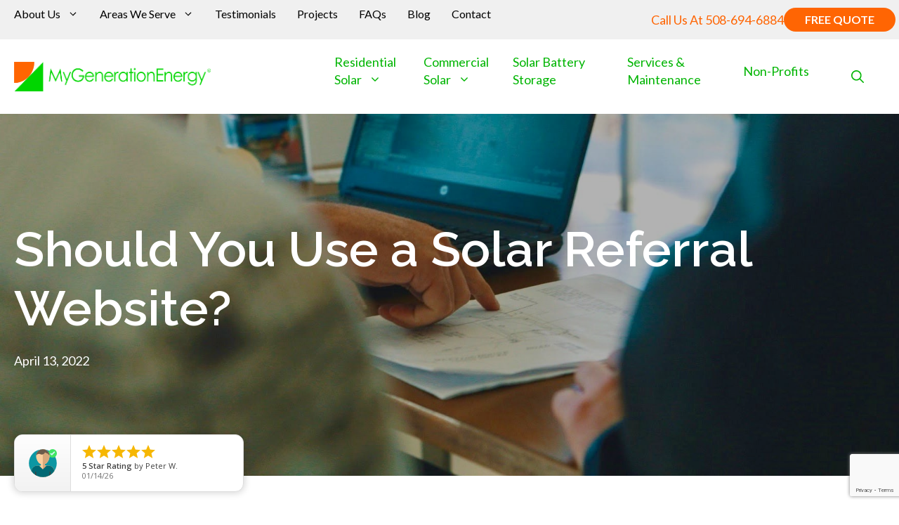

--- FILE ---
content_type: text/html; charset=UTF-8
request_url: https://www.mygenerationenergy.com/blog/should-you-use-a-solar-referral-website/
body_size: 32008
content:
<!DOCTYPE html>
<html lang="en-US">
<head>
	<meta charset="UTF-8">
	<meta name='robots' content='index, follow, max-image-preview:large, max-snippet:-1, max-video-preview:-1' />
	<style>img:is([sizes="auto" i], [sizes^="auto," i]) { contain-intrinsic-size: 3000px 1500px }</style>
	<meta name="viewport" content="width=device-width, initial-scale=1">
	<!-- This site is optimized with the Yoast SEO plugin v26.4 - https://yoast.com/wordpress/plugins/seo/ -->
	<title>Should You Use a Solar Referral Website? | My Generation Energy | MA</title>
	<meta name="description" content="Learn more about the pros and cons of using a website that sells solar leads like EnergySage or Solar Reviews to find a quality solar installer. My Generation Energy is a local Cape Cod company installing residential and commercial solar energy systems, solar battery storage, and more." />
	<link rel="canonical" href="https://www.mygenerationenergy.com/blog/should-you-use-a-solar-referral-website/" />
	<meta property="og:locale" content="en_US" />
	<meta property="og:type" content="article" />
	<meta property="og:title" content="Should You Use a Solar Referral Website? | My Generation Energy | MA" />
	<meta property="og:description" content="Learn more about the pros and cons of using a website that sells solar leads like EnergySage or Solar Reviews to find a quality solar installer. My Generation Energy is a local Cape Cod company installing residential and commercial solar energy systems, solar battery storage, and more." />
	<meta property="og:url" content="https://www.mygenerationenergy.com/blog/should-you-use-a-solar-referral-website/" />
	<meta property="og:site_name" content="My Generation Energy" />
	<meta property="article:published_time" content="2022-04-13T17:49:44+00:00" />
	<meta property="article:modified_time" content="2025-06-09T19:57:52+00:00" />
	<meta property="og:image" content="https://www.mygenerationenergy.com/wp-content/uploads/2019/04/My-Generation-Energy-Pointing.jpg" />
	<meta property="og:image:width" content="1752" />
	<meta property="og:image:height" content="1080" />
	<meta property="og:image:type" content="image/jpeg" />
	<meta name="author" content="Andrew Wade" />
	<meta name="twitter:card" content="summary_large_image" />
	<meta name="twitter:label1" content="Written by" />
	<meta name="twitter:data1" content="Andrew Wade" />
	<meta name="twitter:label2" content="Est. reading time" />
	<meta name="twitter:data2" content="4 minutes" />
	<!-- / Yoast SEO plugin. -->


<link rel='dns-prefetch' href='//www.google.com' />
<link rel='dns-prefetch' href='//use.fontawesome.com' />
<link href='https://fonts.gstatic.com' crossorigin rel='preconnect' />
<link href='https://fonts.googleapis.com' crossorigin rel='preconnect' />
<link rel="alternate" type="application/rss+xml" title="My Generation Energy &raquo; Feed" href="https://www.mygenerationenergy.com/feed/" />
<link rel="alternate" type="application/rss+xml" title="My Generation Energy &raquo; Comments Feed" href="https://www.mygenerationenergy.com/comments/feed/" />
<script>
window._wpemojiSettings = {"baseUrl":"https:\/\/s.w.org\/images\/core\/emoji\/16.0.1\/72x72\/","ext":".png","svgUrl":"https:\/\/s.w.org\/images\/core\/emoji\/16.0.1\/svg\/","svgExt":".svg","source":{"concatemoji":"https:\/\/www.mygenerationenergy.com\/wp-includes\/js\/wp-emoji-release.min.js?ver=6.8.3"}};
/*! This file is auto-generated */
!function(s,n){var o,i,e;function c(e){try{var t={supportTests:e,timestamp:(new Date).valueOf()};sessionStorage.setItem(o,JSON.stringify(t))}catch(e){}}function p(e,t,n){e.clearRect(0,0,e.canvas.width,e.canvas.height),e.fillText(t,0,0);var t=new Uint32Array(e.getImageData(0,0,e.canvas.width,e.canvas.height).data),a=(e.clearRect(0,0,e.canvas.width,e.canvas.height),e.fillText(n,0,0),new Uint32Array(e.getImageData(0,0,e.canvas.width,e.canvas.height).data));return t.every(function(e,t){return e===a[t]})}function u(e,t){e.clearRect(0,0,e.canvas.width,e.canvas.height),e.fillText(t,0,0);for(var n=e.getImageData(16,16,1,1),a=0;a<n.data.length;a++)if(0!==n.data[a])return!1;return!0}function f(e,t,n,a){switch(t){case"flag":return n(e,"\ud83c\udff3\ufe0f\u200d\u26a7\ufe0f","\ud83c\udff3\ufe0f\u200b\u26a7\ufe0f")?!1:!n(e,"\ud83c\udde8\ud83c\uddf6","\ud83c\udde8\u200b\ud83c\uddf6")&&!n(e,"\ud83c\udff4\udb40\udc67\udb40\udc62\udb40\udc65\udb40\udc6e\udb40\udc67\udb40\udc7f","\ud83c\udff4\u200b\udb40\udc67\u200b\udb40\udc62\u200b\udb40\udc65\u200b\udb40\udc6e\u200b\udb40\udc67\u200b\udb40\udc7f");case"emoji":return!a(e,"\ud83e\udedf")}return!1}function g(e,t,n,a){var r="undefined"!=typeof WorkerGlobalScope&&self instanceof WorkerGlobalScope?new OffscreenCanvas(300,150):s.createElement("canvas"),o=r.getContext("2d",{willReadFrequently:!0}),i=(o.textBaseline="top",o.font="600 32px Arial",{});return e.forEach(function(e){i[e]=t(o,e,n,a)}),i}function t(e){var t=s.createElement("script");t.src=e,t.defer=!0,s.head.appendChild(t)}"undefined"!=typeof Promise&&(o="wpEmojiSettingsSupports",i=["flag","emoji"],n.supports={everything:!0,everythingExceptFlag:!0},e=new Promise(function(e){s.addEventListener("DOMContentLoaded",e,{once:!0})}),new Promise(function(t){var n=function(){try{var e=JSON.parse(sessionStorage.getItem(o));if("object"==typeof e&&"number"==typeof e.timestamp&&(new Date).valueOf()<e.timestamp+604800&&"object"==typeof e.supportTests)return e.supportTests}catch(e){}return null}();if(!n){if("undefined"!=typeof Worker&&"undefined"!=typeof OffscreenCanvas&&"undefined"!=typeof URL&&URL.createObjectURL&&"undefined"!=typeof Blob)try{var e="postMessage("+g.toString()+"("+[JSON.stringify(i),f.toString(),p.toString(),u.toString()].join(",")+"));",a=new Blob([e],{type:"text/javascript"}),r=new Worker(URL.createObjectURL(a),{name:"wpTestEmojiSupports"});return void(r.onmessage=function(e){c(n=e.data),r.terminate(),t(n)})}catch(e){}c(n=g(i,f,p,u))}t(n)}).then(function(e){for(var t in e)n.supports[t]=e[t],n.supports.everything=n.supports.everything&&n.supports[t],"flag"!==t&&(n.supports.everythingExceptFlag=n.supports.everythingExceptFlag&&n.supports[t]);n.supports.everythingExceptFlag=n.supports.everythingExceptFlag&&!n.supports.flag,n.DOMReady=!1,n.readyCallback=function(){n.DOMReady=!0}}).then(function(){return e}).then(function(){var e;n.supports.everything||(n.readyCallback(),(e=n.source||{}).concatemoji?t(e.concatemoji):e.wpemoji&&e.twemoji&&(t(e.twemoji),t(e.wpemoji)))}))}((window,document),window._wpemojiSettings);
</script>
<style id='wp-emoji-styles-inline-css'>

	img.wp-smiley, img.emoji {
		display: inline !important;
		border: none !important;
		box-shadow: none !important;
		height: 1em !important;
		width: 1em !important;
		margin: 0 0.07em !important;
		vertical-align: -0.1em !important;
		background: none !important;
		padding: 0 !important;
	}
</style>
<link rel='stylesheet' id='wp-block-library-css' href='https://www.mygenerationenergy.com/wp-includes/css/dist/block-library/style.min.css?ver=6.8.3' media='all' />
<style id='classic-theme-styles-inline-css'>
/*! This file is auto-generated */
.wp-block-button__link{color:#fff;background-color:#32373c;border-radius:9999px;box-shadow:none;text-decoration:none;padding:calc(.667em + 2px) calc(1.333em + 2px);font-size:1.125em}.wp-block-file__button{background:#32373c;color:#fff;text-decoration:none}
</style>
<style id='font-awesome-svg-styles-default-inline-css'>
.svg-inline--fa {
  display: inline-block;
  height: 1em;
  overflow: visible;
  vertical-align: -.125em;
}
</style>
<link rel='stylesheet' id='font-awesome-svg-styles-css' href='https://www.mygenerationenergy.com/wp-content/uploads/font-awesome/v6.2.0/css/svg-with-js.css' media='all' />
<style id='font-awesome-svg-styles-inline-css'>
   .wp-block-font-awesome-icon svg::before,
   .wp-rich-text-font-awesome-icon svg::before {content: unset;}
</style>
<link rel='stylesheet' id='fontawesome-free-css' href='https://www.mygenerationenergy.com/wp-content/plugins/getwid/vendors/fontawesome-free/css/all.min.css?ver=5.5.0' media='all' />
<link rel='stylesheet' id='slick-css' href='https://www.mygenerationenergy.com/wp-content/plugins/getwid/vendors/slick/slick/slick.min.css?ver=1.9.0' media='all' />
<link rel='stylesheet' id='slick-theme-css' href='https://www.mygenerationenergy.com/wp-content/plugins/getwid/vendors/slick/slick/slick-theme.min.css?ver=1.9.0' media='all' />
<link rel='stylesheet' id='mp-fancybox-css' href='https://www.mygenerationenergy.com/wp-content/plugins/getwid/vendors/mp-fancybox/jquery.fancybox.min.css?ver=3.5.7-mp.1' media='all' />
<link rel='stylesheet' id='getwid-blocks-css' href='https://www.mygenerationenergy.com/wp-content/plugins/getwid/assets/css/blocks.style.css?ver=2.1.3' media='all' />
<style id='getwid-blocks-inline-css'>
.wp-block-getwid-section .wp-block-getwid-section__wrapper .wp-block-getwid-section__inner-wrapper{max-width: 1280px;}
</style>
<style id='global-styles-inline-css'>
:root{--wp--preset--aspect-ratio--square: 1;--wp--preset--aspect-ratio--4-3: 4/3;--wp--preset--aspect-ratio--3-4: 3/4;--wp--preset--aspect-ratio--3-2: 3/2;--wp--preset--aspect-ratio--2-3: 2/3;--wp--preset--aspect-ratio--16-9: 16/9;--wp--preset--aspect-ratio--9-16: 9/16;--wp--preset--color--black: #000000;--wp--preset--color--cyan-bluish-gray: #abb8c3;--wp--preset--color--white: #ffffff;--wp--preset--color--pale-pink: #f78da7;--wp--preset--color--vivid-red: #cf2e2e;--wp--preset--color--luminous-vivid-orange: #ff6900;--wp--preset--color--luminous-vivid-amber: #fcb900;--wp--preset--color--light-green-cyan: #7bdcb5;--wp--preset--color--vivid-green-cyan: #00d084;--wp--preset--color--pale-cyan-blue: #8ed1fc;--wp--preset--color--vivid-cyan-blue: #0693e3;--wp--preset--color--vivid-purple: #9b51e0;--wp--preset--color--contrast: var(--contrast);--wp--preset--color--base-1: var(--base-1);--wp--preset--color--global-color-1: var(--global-color-1);--wp--preset--color--global-color-2: var(--global-color-2);--wp--preset--color--base-2: var(--base-2);--wp--preset--gradient--vivid-cyan-blue-to-vivid-purple: linear-gradient(135deg,rgba(6,147,227,1) 0%,rgb(155,81,224) 100%);--wp--preset--gradient--light-green-cyan-to-vivid-green-cyan: linear-gradient(135deg,rgb(122,220,180) 0%,rgb(0,208,130) 100%);--wp--preset--gradient--luminous-vivid-amber-to-luminous-vivid-orange: linear-gradient(135deg,rgba(252,185,0,1) 0%,rgba(255,105,0,1) 100%);--wp--preset--gradient--luminous-vivid-orange-to-vivid-red: linear-gradient(135deg,rgba(255,105,0,1) 0%,rgb(207,46,46) 100%);--wp--preset--gradient--very-light-gray-to-cyan-bluish-gray: linear-gradient(135deg,rgb(238,238,238) 0%,rgb(169,184,195) 100%);--wp--preset--gradient--cool-to-warm-spectrum: linear-gradient(135deg,rgb(74,234,220) 0%,rgb(151,120,209) 20%,rgb(207,42,186) 40%,rgb(238,44,130) 60%,rgb(251,105,98) 80%,rgb(254,248,76) 100%);--wp--preset--gradient--blush-light-purple: linear-gradient(135deg,rgb(255,206,236) 0%,rgb(152,150,240) 100%);--wp--preset--gradient--blush-bordeaux: linear-gradient(135deg,rgb(254,205,165) 0%,rgb(254,45,45) 50%,rgb(107,0,62) 100%);--wp--preset--gradient--luminous-dusk: linear-gradient(135deg,rgb(255,203,112) 0%,rgb(199,81,192) 50%,rgb(65,88,208) 100%);--wp--preset--gradient--pale-ocean: linear-gradient(135deg,rgb(255,245,203) 0%,rgb(182,227,212) 50%,rgb(51,167,181) 100%);--wp--preset--gradient--electric-grass: linear-gradient(135deg,rgb(202,248,128) 0%,rgb(113,206,126) 100%);--wp--preset--gradient--midnight: linear-gradient(135deg,rgb(2,3,129) 0%,rgb(40,116,252) 100%);--wp--preset--font-size--small: 13px;--wp--preset--font-size--medium: 20px;--wp--preset--font-size--large: 36px;--wp--preset--font-size--x-large: 42px;--wp--preset--spacing--20: 0.44rem;--wp--preset--spacing--30: 0.67rem;--wp--preset--spacing--40: 1rem;--wp--preset--spacing--50: 1.5rem;--wp--preset--spacing--60: 2.25rem;--wp--preset--spacing--70: 3.38rem;--wp--preset--spacing--80: 5.06rem;--wp--preset--shadow--natural: 6px 6px 9px rgba(0, 0, 0, 0.2);--wp--preset--shadow--deep: 12px 12px 50px rgba(0, 0, 0, 0.4);--wp--preset--shadow--sharp: 6px 6px 0px rgba(0, 0, 0, 0.2);--wp--preset--shadow--outlined: 6px 6px 0px -3px rgba(255, 255, 255, 1), 6px 6px rgba(0, 0, 0, 1);--wp--preset--shadow--crisp: 6px 6px 0px rgba(0, 0, 0, 1);}:where(.is-layout-flex){gap: 0.5em;}:where(.is-layout-grid){gap: 0.5em;}body .is-layout-flex{display: flex;}.is-layout-flex{flex-wrap: wrap;align-items: center;}.is-layout-flex > :is(*, div){margin: 0;}body .is-layout-grid{display: grid;}.is-layout-grid > :is(*, div){margin: 0;}:where(.wp-block-columns.is-layout-flex){gap: 2em;}:where(.wp-block-columns.is-layout-grid){gap: 2em;}:where(.wp-block-post-template.is-layout-flex){gap: 1.25em;}:where(.wp-block-post-template.is-layout-grid){gap: 1.25em;}.has-black-color{color: var(--wp--preset--color--black) !important;}.has-cyan-bluish-gray-color{color: var(--wp--preset--color--cyan-bluish-gray) !important;}.has-white-color{color: var(--wp--preset--color--white) !important;}.has-pale-pink-color{color: var(--wp--preset--color--pale-pink) !important;}.has-vivid-red-color{color: var(--wp--preset--color--vivid-red) !important;}.has-luminous-vivid-orange-color{color: var(--wp--preset--color--luminous-vivid-orange) !important;}.has-luminous-vivid-amber-color{color: var(--wp--preset--color--luminous-vivid-amber) !important;}.has-light-green-cyan-color{color: var(--wp--preset--color--light-green-cyan) !important;}.has-vivid-green-cyan-color{color: var(--wp--preset--color--vivid-green-cyan) !important;}.has-pale-cyan-blue-color{color: var(--wp--preset--color--pale-cyan-blue) !important;}.has-vivid-cyan-blue-color{color: var(--wp--preset--color--vivid-cyan-blue) !important;}.has-vivid-purple-color{color: var(--wp--preset--color--vivid-purple) !important;}.has-black-background-color{background-color: var(--wp--preset--color--black) !important;}.has-cyan-bluish-gray-background-color{background-color: var(--wp--preset--color--cyan-bluish-gray) !important;}.has-white-background-color{background-color: var(--wp--preset--color--white) !important;}.has-pale-pink-background-color{background-color: var(--wp--preset--color--pale-pink) !important;}.has-vivid-red-background-color{background-color: var(--wp--preset--color--vivid-red) !important;}.has-luminous-vivid-orange-background-color{background-color: var(--wp--preset--color--luminous-vivid-orange) !important;}.has-luminous-vivid-amber-background-color{background-color: var(--wp--preset--color--luminous-vivid-amber) !important;}.has-light-green-cyan-background-color{background-color: var(--wp--preset--color--light-green-cyan) !important;}.has-vivid-green-cyan-background-color{background-color: var(--wp--preset--color--vivid-green-cyan) !important;}.has-pale-cyan-blue-background-color{background-color: var(--wp--preset--color--pale-cyan-blue) !important;}.has-vivid-cyan-blue-background-color{background-color: var(--wp--preset--color--vivid-cyan-blue) !important;}.has-vivid-purple-background-color{background-color: var(--wp--preset--color--vivid-purple) !important;}.has-black-border-color{border-color: var(--wp--preset--color--black) !important;}.has-cyan-bluish-gray-border-color{border-color: var(--wp--preset--color--cyan-bluish-gray) !important;}.has-white-border-color{border-color: var(--wp--preset--color--white) !important;}.has-pale-pink-border-color{border-color: var(--wp--preset--color--pale-pink) !important;}.has-vivid-red-border-color{border-color: var(--wp--preset--color--vivid-red) !important;}.has-luminous-vivid-orange-border-color{border-color: var(--wp--preset--color--luminous-vivid-orange) !important;}.has-luminous-vivid-amber-border-color{border-color: var(--wp--preset--color--luminous-vivid-amber) !important;}.has-light-green-cyan-border-color{border-color: var(--wp--preset--color--light-green-cyan) !important;}.has-vivid-green-cyan-border-color{border-color: var(--wp--preset--color--vivid-green-cyan) !important;}.has-pale-cyan-blue-border-color{border-color: var(--wp--preset--color--pale-cyan-blue) !important;}.has-vivid-cyan-blue-border-color{border-color: var(--wp--preset--color--vivid-cyan-blue) !important;}.has-vivid-purple-border-color{border-color: var(--wp--preset--color--vivid-purple) !important;}.has-vivid-cyan-blue-to-vivid-purple-gradient-background{background: var(--wp--preset--gradient--vivid-cyan-blue-to-vivid-purple) !important;}.has-light-green-cyan-to-vivid-green-cyan-gradient-background{background: var(--wp--preset--gradient--light-green-cyan-to-vivid-green-cyan) !important;}.has-luminous-vivid-amber-to-luminous-vivid-orange-gradient-background{background: var(--wp--preset--gradient--luminous-vivid-amber-to-luminous-vivid-orange) !important;}.has-luminous-vivid-orange-to-vivid-red-gradient-background{background: var(--wp--preset--gradient--luminous-vivid-orange-to-vivid-red) !important;}.has-very-light-gray-to-cyan-bluish-gray-gradient-background{background: var(--wp--preset--gradient--very-light-gray-to-cyan-bluish-gray) !important;}.has-cool-to-warm-spectrum-gradient-background{background: var(--wp--preset--gradient--cool-to-warm-spectrum) !important;}.has-blush-light-purple-gradient-background{background: var(--wp--preset--gradient--blush-light-purple) !important;}.has-blush-bordeaux-gradient-background{background: var(--wp--preset--gradient--blush-bordeaux) !important;}.has-luminous-dusk-gradient-background{background: var(--wp--preset--gradient--luminous-dusk) !important;}.has-pale-ocean-gradient-background{background: var(--wp--preset--gradient--pale-ocean) !important;}.has-electric-grass-gradient-background{background: var(--wp--preset--gradient--electric-grass) !important;}.has-midnight-gradient-background{background: var(--wp--preset--gradient--midnight) !important;}.has-small-font-size{font-size: var(--wp--preset--font-size--small) !important;}.has-medium-font-size{font-size: var(--wp--preset--font-size--medium) !important;}.has-large-font-size{font-size: var(--wp--preset--font-size--large) !important;}.has-x-large-font-size{font-size: var(--wp--preset--font-size--x-large) !important;}
:where(.wp-block-post-template.is-layout-flex){gap: 1.25em;}:where(.wp-block-post-template.is-layout-grid){gap: 1.25em;}
:where(.wp-block-columns.is-layout-flex){gap: 2em;}:where(.wp-block-columns.is-layout-grid){gap: 2em;}
:root :where(.wp-block-pullquote){font-size: 1.5em;line-height: 1.6;}
</style>
<link rel='stylesheet' id='animate-blocks-aos-styles-css' href='https://www.mygenerationenergy.com/wp-content/plugins/animate-blocks/dist/aos-3.0.0-beta.6/aos.css?ver=3.0.0-beta.6' media='all' />
<link rel='stylesheet' id='ctct_form_styles-css' href='https://www.mygenerationenergy.com/wp-content/plugins/constant-contact-forms/assets/css/style.css?ver=2.14.2' media='all' />
<link rel='stylesheet' id='wpct_fancybox_css-css' href='https://www.mygenerationenergy.com/wp-content/plugins/ec-custom-post-popup/css/jquery.fancybox.min.css?ver=6.8.3' media='all' />
<link rel='stylesheet' id='wpsp_frontend_css-css' href='https://www.mygenerationenergy.com/wp-content/plugins/ec-custom-post-popup/css/frontend.css?ver=6.8.3' media='all' />
<link rel='stylesheet' id='wpos-magnific-style-css' href='https://www.mygenerationenergy.com/wp-content/plugins/meta-slider-and-carousel-with-lightbox/assets/css/magnific-popup.css?ver=2.0.7' media='all' />
<link rel='stylesheet' id='wpos-slick-style-css' href='https://www.mygenerationenergy.com/wp-content/plugins/meta-slider-and-carousel-with-lightbox/assets/css/slick.css?ver=2.0.7' media='all' />
<link rel='stylesheet' id='wp-igsp-public-css-css' href='https://www.mygenerationenergy.com/wp-content/plugins/meta-slider-and-carousel-with-lightbox/assets/css/wp-igsp-public.css?ver=2.0.7' media='all' />
<link rel='stylesheet' id='wp-show-posts-css' href='https://www.mygenerationenergy.com/wp-content/plugins/wp-show-posts/css/wp-show-posts-min.css?ver=1.1.6' media='all' />
<link rel='stylesheet' id='generate-style-css' href='https://www.mygenerationenergy.com/wp-content/themes/generatepress/assets/css/main.min.css?ver=3.6.0' media='all' />
<style id='generate-style-inline-css'>
body{background-color:var(--base-1);color:var(--contrast);}.grid-container{max-width:1280px;}.wp-block-group__inner-container{max-width:1280px;margin-left:auto;margin-right:auto;}@media (max-width: 1135px) and (min-width: 856px){.inside-header{display:flex;flex-direction:column;align-items:center;}.site-logo, .site-branding{margin-bottom:1.5em;}#site-navigation{margin:0 auto;}.header-widget{margin-top:1.5em;}}.site-header .header-image{width:280px;}:root{--contrast:#000000;--base-1:#ffffff;--global-color-1:#01b503;--global-color-2:#ff6503;--base-2:#fafafa;}:root .has-contrast-color{color:var(--contrast);}:root .has-contrast-background-color{background-color:var(--contrast);}:root .has-base-1-color{color:var(--base-1);}:root .has-base-1-background-color{background-color:var(--base-1);}:root .has-global-color-1-color{color:var(--global-color-1);}:root .has-global-color-1-background-color{background-color:var(--global-color-1);}:root .has-global-color-2-color{color:var(--global-color-2);}:root .has-global-color-2-background-color{background-color:var(--global-color-2);}:root .has-base-2-color{color:var(--base-2);}:root .has-base-2-background-color{background-color:var(--base-2);}.gp-modal:not(.gp-modal--open):not(.gp-modal--transition){display:none;}.gp-modal--transition:not(.gp-modal--open){pointer-events:none;}.gp-modal-overlay:not(.gp-modal-overlay--open):not(.gp-modal--transition){display:none;}.gp-modal__overlay{display:none;position:fixed;top:0;left:0;right:0;bottom:0;background:rgba(0,0,0,0.2);display:flex;justify-content:center;align-items:center;z-index:10000;backdrop-filter:blur(3px);transition:opacity 500ms ease;opacity:0;}.gp-modal--open:not(.gp-modal--transition) .gp-modal__overlay{opacity:1;}.gp-modal__container{max-width:100%;max-height:100vh;transform:scale(0.9);transition:transform 500ms ease;padding:0 10px;}.gp-modal--open:not(.gp-modal--transition) .gp-modal__container{transform:scale(1);}.search-modal-fields{display:flex;}.gp-search-modal .gp-modal__overlay{align-items:flex-start;padding-top:25vh;background:var(--gp-search-modal-overlay-bg-color);}.search-modal-form{width:500px;max-width:100%;background-color:var(--gp-search-modal-bg-color);color:var(--gp-search-modal-text-color);}.search-modal-form .search-field, .search-modal-form .search-field:focus{width:100%;height:60px;background-color:transparent;border:0;appearance:none;color:currentColor;}.search-modal-fields button, .search-modal-fields button:active, .search-modal-fields button:focus, .search-modal-fields button:hover{background-color:transparent;border:0;color:currentColor;width:60px;}body, button, input, select, textarea{font-family:Lato, sans-serif;font-size:18px;}h1{font-family:Raleway, sans-serif;font-weight:600;font-size:70px;}@media (max-width: 1024px){h1{font-size:55px;}}@media (max-width:768px){h1{font-size:42px;}}h2{font-family:Raleway, sans-serif;font-size:40px;}@media (max-width:768px){h2{font-size:30px;}}h3{font-family:Raleway, sans-serif;font-size:30px;}@media (max-width:768px){h3{font-size:24px;}}h4{font-family:Raleway, sans-serif;font-size:22px;}@media (max-width:768px){h4{font-size:20px;}}.main-navigation a, .main-navigation .menu-toggle, .main-navigation .menu-bar-items{font-family:inherit;font-size:18px;}.main-navigation .main-nav ul ul li a{font-family:inherit;font-size:18px;}button:not(.menu-toggle),html input[type="button"],input[type="reset"],input[type="submit"],.button,.wp-block-button .wp-block-button__link{font-family:inherit;font-size:20px;}.site-info{font-family:inherit;font-size:14px;}.footer .ec_menu_ul li{font-family:inherit;font-size:17px;line-height:2;}.site-header{background-color:var(--base-1);}.mobile-menu-control-wrapper .menu-toggle,.mobile-menu-control-wrapper .menu-toggle:hover,.mobile-menu-control-wrapper .menu-toggle:focus,.has-inline-mobile-toggle #site-navigation.toggled{background-color:rgba(0, 0, 0, 0.02);}.main-navigation,.main-navigation ul ul{background-color:var(--base-1);}.main-navigation .main-nav ul li a, .main-navigation .menu-toggle, .main-navigation .menu-bar-items{color:var(--global-color-1);}.main-navigation .main-nav ul li:not([class*="current-menu-"]):hover > a, .main-navigation .main-nav ul li:not([class*="current-menu-"]):focus > a, .main-navigation .main-nav ul li.sfHover:not([class*="current-menu-"]) > a, .main-navigation .menu-bar-item:hover > a, .main-navigation .menu-bar-item.sfHover > a{color:var(--global-color-2);}button.menu-toggle:hover,button.menu-toggle:focus{color:var(--global-color-1);}.main-navigation .main-nav ul li[class*="current-menu-"] > a{color:var(--global-color-2);}.navigation-search input[type="search"],.navigation-search input[type="search"]:active, .navigation-search input[type="search"]:focus, .main-navigation .main-nav ul li.search-item.active > a, .main-navigation .menu-bar-items .search-item.active > a{color:var(--global-color-2);}.main-navigation ul ul{background-color:var(--base-1);}.main-navigation .main-nav ul ul li a{color:var(--global-color-1);}.main-navigation .main-nav ul ul li:not([class*="current-menu-"]):hover > a,.main-navigation .main-nav ul ul li:not([class*="current-menu-"]):focus > a, .main-navigation .main-nav ul ul li.sfHover:not([class*="current-menu-"]) > a{color:var(--global-color-2);}.main-navigation .main-nav ul ul li[class*="current-menu-"] > a{color:var(--global-color-2);}.separate-containers .inside-article, .separate-containers .comments-area, .separate-containers .page-header, .one-container .container, .separate-containers .paging-navigation, .inside-page-header{background-color:var(--base-1);}.inside-article a,.paging-navigation a,.comments-area a,.page-header a{color:var(--global-color-2);}.inside-article a:hover,.paging-navigation a:hover,.comments-area a:hover,.page-header a:hover{color:var(--global-color-1);}.site-info{color:var(--base-1);background-color:var(--contrast);}.site-info a{color:var(--global-color-1);}.site-info a:hover{color:var(--global-color-2);}.footer-bar .widget_nav_menu .current-menu-item a{color:var(--global-color-2);}button,html input[type="button"],input[type="reset"],input[type="submit"],a.button,a.wp-block-button__link:not(.has-background){color:var(--base-1);background-color:var(--global-color-2);}button:hover,html input[type="button"]:hover,input[type="reset"]:hover,input[type="submit"]:hover,a.button:hover,button:focus,html input[type="button"]:focus,input[type="reset"]:focus,input[type="submit"]:focus,a.button:focus,a.wp-block-button__link:not(.has-background):active,a.wp-block-button__link:not(.has-background):focus,a.wp-block-button__link:not(.has-background):hover{color:var(--base-1);background-color:var(--global-color-1);}a.generate-back-to-top{background-color:var(--global-color-2);color:var(--base-1);}a.generate-back-to-top:hover,a.generate-back-to-top:focus{background-color:var(--global-color-1);color:var(--base-1);}:root{--gp-search-modal-bg-color:rgba(0,0,0,0.73);--gp-search-modal-text-color:var(--global-color-1);--gp-search-modal-overlay-bg-color:rgba(0,0,0,0.6);}@media (max-width: 855px){.main-navigation .menu-bar-item:hover > a, .main-navigation .menu-bar-item.sfHover > a{background:none;color:var(--global-color-1);}}.inside-header{padding:20px;}.nav-below-header .main-navigation .inside-navigation.grid-container, .nav-above-header .main-navigation .inside-navigation.grid-container{padding:0px 10px 0px 10px;}.separate-containers .inside-article, .separate-containers .comments-area, .separate-containers .page-header, .separate-containers .paging-navigation, .one-container .site-content, .inside-page-header{padding:0px 20px 0px 20px;}.site-main .wp-block-group__inner-container{padding:0px 20px 0px 20px;}.separate-containers .paging-navigation{padding-top:20px;padding-bottom:20px;}.entry-content .alignwide, body:not(.no-sidebar) .entry-content .alignfull{margin-left:-20px;width:calc(100% + 40px);max-width:calc(100% + 40px);}.one-container.right-sidebar .site-main,.one-container.both-right .site-main{margin-right:20px;}.one-container.left-sidebar .site-main,.one-container.both-left .site-main{margin-left:20px;}.one-container.both-sidebars .site-main{margin:0px 20px 0px 20px;}.one-container.archive .post:not(:last-child):not(.is-loop-template-item), .one-container.blog .post:not(:last-child):not(.is-loop-template-item){padding-bottom:0px;}.main-navigation .main-nav ul li a,.menu-toggle,.main-navigation .menu-bar-item > a{padding-left:30px;padding-right:30px;line-height:25px;}.main-navigation .main-nav ul ul li a{padding:25px 30px 25px 30px;}.main-navigation ul ul{width:290px;}.navigation-search input[type="search"]{height:25px;}.rtl .menu-item-has-children .dropdown-menu-toggle{padding-left:30px;}.menu-item-has-children .dropdown-menu-toggle{padding-right:30px;}.menu-item-has-children ul .dropdown-menu-toggle{padding-top:25px;padding-bottom:25px;margin-top:-25px;}.rtl .main-navigation .main-nav ul li.menu-item-has-children > a{padding-right:30px;}.widget-area .widget{padding:0px;}.footer-widgets-container{padding:0px;}.inside-site-info{padding:20px;}@media (max-width:768px){.separate-containers .inside-article, .separate-containers .comments-area, .separate-containers .page-header, .separate-containers .paging-navigation, .one-container .site-content, .inside-page-header{padding:30px;}.site-main .wp-block-group__inner-container{padding:30px;}.inside-top-bar{padding-right:30px;padding-left:30px;}.inside-header{padding-right:30px;padding-left:30px;}.widget-area .widget{padding-top:0px;padding-right:0px;padding-bottom:0px;padding-left:0px;}.footer-widgets-container{padding-top:0px;padding-right:0px;padding-bottom:0px;padding-left:0px;}.inside-site-info{padding-right:30px;padding-left:30px;}.entry-content .alignwide, body:not(.no-sidebar) .entry-content .alignfull{margin-left:-30px;width:calc(100% + 60px);max-width:calc(100% + 60px);}.one-container .site-main .paging-navigation{margin-bottom:20px;}}/* End cached CSS */.is-right-sidebar{width:40%;}.is-left-sidebar{width:30%;}.site-content .content-area{width:100%;}@media (max-width: 855px){.main-navigation .menu-toggle,.sidebar-nav-mobile:not(#sticky-placeholder){display:block;}.main-navigation ul,.gen-sidebar-nav,.main-navigation:not(.slideout-navigation):not(.toggled) .main-nav > ul,.has-inline-mobile-toggle #site-navigation .inside-navigation > *:not(.navigation-search):not(.main-nav){display:none;}.nav-align-right .inside-navigation,.nav-align-center .inside-navigation{justify-content:space-between;}.has-inline-mobile-toggle .mobile-menu-control-wrapper{display:flex;flex-wrap:wrap;}.has-inline-mobile-toggle .inside-header{flex-direction:row;text-align:left;flex-wrap:wrap;}.has-inline-mobile-toggle .header-widget,.has-inline-mobile-toggle #site-navigation{flex-basis:100%;}.nav-float-left .has-inline-mobile-toggle #site-navigation{order:10;}}
.dynamic-author-image-rounded{border-radius:100%;}.dynamic-featured-image, .dynamic-author-image{vertical-align:middle;}.one-container.blog .dynamic-content-template:not(:last-child), .one-container.archive .dynamic-content-template:not(:last-child){padding-bottom:0px;}.dynamic-entry-excerpt > p:last-child{margin-bottom:0px;}
.main-navigation .main-nav ul li a,.menu-toggle,.main-navigation .menu-bar-item > a{transition: line-height 300ms ease}.main-navigation.toggled .main-nav > ul{background-color: var(--base-1)}.sticky-enabled .gen-sidebar-nav.is_stuck .main-navigation {margin-bottom: 0px;}.sticky-enabled .gen-sidebar-nav.is_stuck {z-index: 500;}.sticky-enabled .main-navigation.is_stuck {box-shadow: 0 2px 2px -2px rgba(0, 0, 0, .2);}.navigation-stick:not(.gen-sidebar-nav) {left: 0;right: 0;width: 100% !important;}.both-sticky-menu .main-navigation:not(#mobile-header).toggled .main-nav > ul,.mobile-sticky-menu .main-navigation:not(#mobile-header).toggled .main-nav > ul,.mobile-header-sticky #mobile-header.toggled .main-nav > ul {position: absolute;left: 0;right: 0;z-index: 999;}.nav-float-right .navigation-stick {width: 100% !important;left: 0;}.nav-float-right .navigation-stick .navigation-branding {margin-right: auto;}.main-navigation.has-sticky-branding:not(.grid-container) .inside-navigation:not(.grid-container) .navigation-branding{margin-left: 10px;}.main-navigation.navigation-stick.has-sticky-branding .inside-navigation.grid-container{padding-left:20px;padding-right:20px;}@media (max-width:768px){.main-navigation.navigation-stick.has-sticky-branding .inside-navigation.grid-container{padding-left:0;padding-right:0;}}
.page-hero{background-color:rgba(0,0,0,0.3);background-image:url(https://www.mygenerationenergy.com/wp-content/uploads/2019/04/My-Generation-Energy-Pointing.jpg);background-size:cover;background-image:linear-gradient(0deg, rgba(0,0,0,0.3),rgba(0,0,0,0.3)), url(https://www.mygenerationenergy.com/wp-content/uploads/2019/04/My-Generation-Energy-Pointing.jpg);background-position:center center;background-repeat:no-repeat;color:#ffffff;padding-top:150px;padding-right:20px;padding-bottom:150px;padding-left:20px;}.page-hero .inside-page-hero.grid-container{max-width:calc(1280px - 20px - 20px);}.page-hero h1, .page-hero h2, .page-hero h3, .page-hero h4, .page-hero h5, .page-hero h6{color:#ffffff;}.inside-page-hero > *:last-child{margin-bottom:0px;}.page-hero time.updated{display:none;}
@media (max-width: 855px){.main-navigation .menu-toggle,.main-navigation .mobile-bar-items a,.main-navigation .menu-bar-item > a{padding-left:8px;padding-right:8px;}.main-navigation .main-nav ul li a,.main-navigation .menu-toggle,.main-navigation .mobile-bar-items a,.main-navigation .menu-bar-item > a{line-height:42px;}.main-navigation .site-logo.navigation-logo img, .mobile-header-navigation .site-logo.mobile-header-logo img, .navigation-search input[type="search"]{height:42px;}}.post-image:not(:first-child), .page-content:not(:first-child), .entry-content:not(:first-child), .entry-summary:not(:first-child), footer.entry-meta{margin-top:1em;}.post-image-above-header .inside-article div.featured-image, .post-image-above-header .inside-article div.post-image{margin-bottom:1em;}@media (max-width: 1024px),(min-width:1025px){.main-navigation.sticky-navigation-transition .main-nav > ul > li > a,.sticky-navigation-transition .menu-toggle,.main-navigation.sticky-navigation-transition .menu-bar-item > a, .sticky-navigation-transition .navigation-branding .main-title{line-height:50px;}.main-navigation.sticky-navigation-transition .site-logo img, .main-navigation.sticky-navigation-transition .navigation-search input[type="search"], .main-navigation.sticky-navigation-transition .navigation-branding img{height:50px;}}.main-navigation.slideout-navigation .main-nav > ul > li > a{line-height:60px;}
</style>
<link rel='stylesheet' id='generate-child-css' href='https://www.mygenerationenergy.com/wp-content/themes/ec_website_base/style.css?ver=1768580909' media='all' />
<link rel='stylesheet' id='generate-google-fonts-css' href='https://fonts.googleapis.com/css?family=Raleway%3A100%2C200%2C300%2Cregular%2C500%2C600%2C700%2C800%2C900%2C100italic%2C200italic%2C300italic%2Citalic%2C500italic%2C600italic%2C700italic%2C800italic%2C900italic%7CLato%3A100%2C100italic%2C300%2C300italic%2Cregular%2Citalic%2C700%2C700italic%2C900%2C900italic&#038;display=swap&#038;ver=3.6.0' media='all' />
<link rel='stylesheet' id='font-awesome-official-css' href='https://use.fontawesome.com/releases/v6.2.0/css/all.css' media='all' integrity="sha384-SOnAn/m2fVJCwnbEYgD4xzrPtvsXdElhOVvR8ND1YjB5nhGNwwf7nBQlhfAwHAZC" crossorigin="anonymous" />
<link rel='stylesheet' id='wp-featherlight-css' href='https://www.mygenerationenergy.com/wp-content/plugins/wp-featherlight/css/wp-featherlight.min.css?ver=1.3.4' media='all' />
<style id='generateblocks-inline-css'>
.gb-accordion__item:not(.gb-accordion__item-open) > .gb-button .gb-accordion__icon-open{display:none;}.gb-accordion__item.gb-accordion__item-open > .gb-button .gb-accordion__icon{display:none;}.gb-button-primary-button{display:inline-flex;align-items:center;justify-content:center;font-weight:600;text-transform:uppercase;text-align:center;padding:10px 50px;border-radius:50px;background-color:var(--global-color-2);color:var(--base-1);text-decoration:none;}.gb-button-primary-button:hover, .gb-button-primary-button:active, .gb-button-primary-button:focus{background-color:var(--global-color-1);color:var(--base-1);}.gb-button-secondary-button{display:inline-flex;align-items:center;justify-content:center;font-weight:600;text-transform:uppercase;text-align:center;padding:10px 50px;border-radius:50px;border:1px solid var(--global-color-2);background-color:var(--base-1);color:var(--global-color-2);text-decoration:none;}.gb-button-secondary-button:hover, .gb-button-secondary-button:active, .gb-button-secondary-button:focus{background-color:var(--global-color-2);color:var(--base-1);}a.gb-button-bdc16599{text-decoration:none;}.gb-button-fba6a1ba{display:inline-flex;color:var(--global-color-1);text-decoration:none;}.gb-button-fba6a1ba:hover, .gb-button-fba6a1ba:active, .gb-button-fba6a1ba:focus{color:var(--global-color-2);}a.gb-button-d9ae1ce7{font-size:16px;text-transform:uppercase;padding:5px 30px;border-radius:50px;background-color:var(--global-color-2);color:var(--base-1);text-decoration:none;}a.gb-button-d9ae1ce7:hover, a.gb-button-d9ae1ce7:active, a.gb-button-d9ae1ce7:focus{background-color:var(--global-color-1);color:var(--base-1);}h2.gb-headline-ef45a149{text-align:center;}h4.gb-headline-cf95a186{font-size:20px;text-transform:uppercase;margin-bottom:10px;color:var(--base-1);}div.gb-headline-a27803b3{color:var(--base-1);}h4.gb-headline-721e88cd{font-size:20px;text-transform:uppercase;margin-bottom:10px;color:var(--base-1);}div.gb-headline-5c5a25c4 a{color:var(--global-color-1);}div.gb-headline-5c5a25c4 a:hover{color:var(--global-color-2);}h4.gb-headline-710936fd{font-size:20px;text-transform:uppercase;margin-bottom:10px;color:var(--base-1);}div.gb-headline-7b87b83a{color:var(--base-1);}h3.gb-headline-a1475844{color:var(--base-1);}h3.gb-headline-d28e6ef1{color:var(--base-1);}h2.gb-headline-01bbe3dd{text-align:center;}p.gb-headline-c052fbd6{margin-bottom:0px;color:var(--global-color-2);}p.gb-headline-c052fbd6 a{color:var(--global-color-2);}p.gb-headline-c052fbd6 a:hover{color:var(--global-color-1);}h2.gb-headline-4d7ac578{margin-bottom:10px;color:var(--base-1);}.gb-container.gb-tabs__item:not(.gb-tabs__item-open){display:none;}.gb-container-9f30a690{max-width:1280px;padding:40px 20px;margin-right:auto;margin-left:auto;}.gb-container-d2a14a97{position:relative;overflow-x:hidden;overflow-y:hidden;}.gb-container-d2a14a97:before{content:"";background-image:url(https://www.mygenerationenergy.com/wp-content/uploads/2023/08/Plymouth-MA-Residential-Solar-Installation-MGE-scaled.jpg);background-repeat:no-repeat;background-position:center center;background-size:cover;z-index:0;position:absolute;top:0;right:0;bottom:0;left:0;transition:inherit;pointer-events:none;}.gb-container-d2a14a97:after{content:"";background-image:linear-gradient(180deg, rgba(0, 0, 0, 0.8) 0%, var(--contrast) 100%);z-index:0;position:absolute;top:0;right:0;bottom:0;left:0;pointer-events:none;}.gb-container-d2a14a97.gb-has-dynamic-bg:before{background-image:var(--background-url);}.gb-container-d2a14a97.gb-no-dynamic-bg:before{background-image:none;}.gb-container-7f81cf8a{max-width:1280px;z-index:1;position:relative;padding:80px 20px 20px;margin-right:auto;margin-left:auto;border-bottom:1px solid #f0f0f0;}.gb-grid-wrapper > .gb-grid-column-159932b8{width:33.33%;}.gb-container-7e8d7f3c{margin-bottom:30px;}.gb-grid-wrapper > .gb-grid-column-69a77e3c{width:33.33%;}.gb-grid-wrapper > .gb-grid-column-dc4baae7{width:50%;}.gb-grid-wrapper > .gb-grid-column-0197c917{width:50%;}.gb-grid-wrapper > .gb-grid-column-44b4a371{width:33.33%;}.gb-container-3971d4d2{max-width:1280px;padding:30px 20px;margin-right:auto;margin-left:auto;}.gb-container-325ed5c6{max-width:1280px;padding:10px 20px;margin-right:auto;margin-left:auto;}.gb-container-50add2a8{display:flex;flex-direction:column;align-items:center;justify-content:center;row-gap:20px;}.gb-container-fb14ecab{max-width:1280px;padding:20px;margin-right:auto;margin-left:auto;}.gb-container-e27ba3de{max-width:1280px;padding-top:10px;padding-bottom:10px;margin-right:auto;margin-left:auto;}.gb-container-2afdb512{display:flex;align-items:center;justify-content:flex-end;column-gap:50px;}.gb-container-69bfa26a{margin-top:60px;margin-bottom:60px;}.gb-container-c7d72f1f{max-width:1280px;padding-right:20px;padding-left:20px;margin-right:auto;margin-left:auto;}.gb-container-b16ace00{position:relative;background-image:url(https://www.mygenerationenergy.com/wp-content/uploads/2023/08/Plymouth-MA-Residential-Solar-Installation-MGE-scaled.jpg);background-repeat:no-repeat;background-position:center center;background-size:cover;}.gb-container-b16ace00:after{content:"";background-image:linear-gradient(180deg, rgba(0, 0, 0, 0.4), rgba(0, 0, 0, 0.4));z-index:0;position:absolute;top:0;right:0;bottom:0;left:0;pointer-events:none;}.gb-container-b16ace00.gb-has-dynamic-bg{background-image:var(--background-url);}.gb-container-b16ace00.gb-no-dynamic-bg{background-image:none;}.gb-container-f9f6067a{max-width:1280px;z-index:1;position:relative;padding:40px 20px;margin-right:auto;margin-left:auto;}.gb-grid-wrapper-174f4692{display:flex;flex-wrap:wrap;row-gap:20px;margin-left:-80px;}.gb-grid-wrapper-174f4692 > .gb-grid-column{box-sizing:border-box;padding-left:80px;}.gb-grid-wrapper-9888e61d{display:flex;flex-wrap:wrap;row-gap:20px;margin-left:-20px;}.gb-grid-wrapper-9888e61d > .gb-grid-column{box-sizing:border-box;padding-left:20px;}.gb-block-image-9b1ac445{margin-bottom:30px;}.gb-image-9b1ac445{width:300px;vertical-align:middle;}.gb-block-image-21dca826{text-align:center;}.gb-image-21dca826{vertical-align:middle;}@media (max-width: 767px) {.gb-grid-wrapper > .gb-grid-column-159932b8{width:100%;}.gb-grid-wrapper > .gb-grid-column-69a77e3c{width:100%;}.gb-grid-wrapper > .gb-grid-column-dc4baae7{width:100%;}.gb-grid-wrapper > .gb-grid-column-0197c917{width:100%;}.gb-grid-wrapper > .gb-grid-column-44b4a371{width:100%;}}:root{--gb-container-width:1280px;}.gb-container .wp-block-image img{vertical-align:middle;}.gb-grid-wrapper .wp-block-image{margin-bottom:0;}.gb-highlight{background:none;}.gb-shape{line-height:0;}.gb-container-link{position:absolute;top:0;right:0;bottom:0;left:0;z-index:99;}
</style>
<link rel='stylesheet' id='generate-secondary-nav-css' href='https://www.mygenerationenergy.com/wp-content/plugins/gp-premium/secondary-nav/functions/css/main.min.css?ver=2.3.1' media='all' />
<style id='generate-secondary-nav-inline-css'>
.secondary-navigation{background-color:#f0f0f0;}.secondary-nav-below-header .secondary-navigation .inside-navigation.grid-container, .secondary-nav-above-header .secondary-navigation .inside-navigation.grid-container{padding:0px 5px 0px 5px;}.secondary-navigation .main-nav ul li a,.secondary-navigation .menu-toggle,.secondary-menu-bar-items .menu-bar-item > a{color:var(--contrast);padding-left:15px;padding-right:15px;}.secondary-navigation .secondary-menu-bar-items{color:var(--contrast);}button.secondary-menu-toggle:hover,button.secondary-menu-toggle:focus{color:var(--contrast);}.widget-area .secondary-navigation{margin-bottom:20px;}.secondary-navigation ul ul{background-color:#f0f0f0;top:auto;}.secondary-navigation .main-nav ul ul li a{color:var(--global-color-1);padding-left:15px;padding-right:15px;padding-top:18px;padding-bottom:18px;}.secondary-navigation .menu-item-has-children ul .dropdown-menu-toggle{padding-top:18px;padding-bottom:18px;margin-top:-18px;}.secondary-navigation .menu-item-has-children .dropdown-menu-toggle{padding-right:15px;}.secondary-navigation .menu-item-has-children ul .dropdown-menu-toggle{padding-top:18px;padding-bottom:18px;margin-top:-18px;}.secondary-navigation .main-nav ul li:not([class*="current-menu-"]):hover > a, .secondary-navigation .main-nav ul li:not([class*="current-menu-"]):focus > a, .secondary-navigation .main-nav ul li.sfHover:not([class*="current-menu-"]) > a, .secondary-menu-bar-items .menu-bar-item:hover > a{color:var(--global-color-2);}.secondary-navigation .main-nav ul ul li:not([class*="current-menu-"]):hover > a,.secondary-navigation .main-nav ul ul li:not([class*="current-menu-"]):focus > a,.secondary-navigation .main-nav ul ul li.sfHover:not([class*="current-menu-"]) > a{color:var(--global-color-2);}.secondary-navigation .main-nav ul li[class*="current-menu-"] > a{color:var(--global-color-2);}.secondary-navigation .main-nav ul ul li[class*="current-menu-"] > a{color:var(--global-color-2);}.secondary-navigation.toggled .dropdown-menu-toggle:before{display:none;}@media (max-width: 855px) {.secondary-menu-bar-items .menu-bar-item:hover > a{background: none;color: var(--contrast);}}
.secondary-navigation .main-nav ul li a, .secondary-navigation .menu-toggle, .secondary-navigation .menu-bar-items{font-family:inherit;font-size:16px;}.secondary-navigation .main-nav ul ul li a{font-family:inherit;font-size:16px;}
</style>
<link rel='stylesheet' id='generate-secondary-nav-mobile-css' href='https://www.mygenerationenergy.com/wp-content/plugins/gp-premium/secondary-nav/functions/css/main-mobile.min.css?ver=2.3.1' media='all' />
<link rel='stylesheet' id='generate-offside-css' href='https://www.mygenerationenergy.com/wp-content/plugins/gp-premium/menu-plus/functions/css/offside.min.css?ver=2.3.1' media='all' />
<style id='generate-offside-inline-css'>
:root{--gp-slideout-width:265px;}.slideout-navigation, .slideout-navigation a{color:var(--global-color-1);}.slideout-navigation button.slideout-exit{color:var(--global-color-1);padding-left:30px;padding-right:30px;}.slide-opened nav.toggled .menu-toggle:before{display:none;}@media (max-width: 855px){.menu-bar-item.slideout-toggle{display:none;}}
.slideout-navigation.main-navigation .main-nav ul li a{font-family:inherit;}.slideout-navigation.main-navigation .main-nav ul ul li a{font-family:inherit;}
</style>
<link rel='stylesheet' id='generate-navigation-branding-css' href='https://www.mygenerationenergy.com/wp-content/plugins/gp-premium/menu-plus/functions/css/navigation-branding-flex.min.css?ver=2.3.1' media='all' />
<style id='generate-navigation-branding-inline-css'>
@media (max-width: 855px){.site-header, #site-navigation, #sticky-navigation{display:none !important;opacity:0.0;}#mobile-header{display:block !important;width:100% !important;}#mobile-header .main-nav > ul{display:none;}#mobile-header.toggled .main-nav > ul, #mobile-header .menu-toggle, #mobile-header .mobile-bar-items{display:block;}#mobile-header .main-nav{-ms-flex:0 0 100%;flex:0 0 100%;-webkit-box-ordinal-group:5;-ms-flex-order:4;order:4;}}.main-navigation.has-branding .inside-navigation.grid-container, .main-navigation.has-branding.grid-container .inside-navigation:not(.grid-container){padding:0px 20px 0px 20px;}.main-navigation.has-branding:not(.grid-container) .inside-navigation:not(.grid-container) .navigation-branding{margin-left:10px;}.main-navigation .sticky-navigation-logo, .main-navigation.navigation-stick .site-logo:not(.mobile-header-logo){display:none;}.main-navigation.navigation-stick .sticky-navigation-logo{display:block;}.navigation-branding img, .site-logo.mobile-header-logo img{height:25px;width:auto;}.navigation-branding .main-title{line-height:25px;}@media (max-width: 855px){.main-navigation.has-branding.nav-align-center .menu-bar-items, .main-navigation.has-sticky-branding.navigation-stick.nav-align-center .menu-bar-items{margin-left:auto;}.navigation-branding{margin-right:auto;margin-left:10px;}.navigation-branding .main-title, .mobile-header-navigation .site-logo{margin-left:10px;}.main-navigation.has-branding .inside-navigation.grid-container{padding:0px;}.navigation-branding img, .site-logo.mobile-header-logo{height:42px;}.navigation-branding .main-title{line-height:42px;}}
</style>
<link rel='stylesheet' id='font-awesome-official-v4shim-css' href='https://use.fontawesome.com/releases/v6.2.0/css/v4-shims.css' media='all' integrity="sha384-MAgG0MNwzSXBbmOw4KK9yjMrRaUNSCk3WoZPkzVC1rmhXzerY4gqk/BLNYtdOFCO" crossorigin="anonymous" />
<!--n2css--><!--n2js--><script src="https://www.mygenerationenergy.com/wp-includes/js/jquery/jquery.min.js?ver=3.7.1" id="jquery-core-js"></script>
<script src="https://www.mygenerationenergy.com/wp-includes/js/jquery/jquery-migrate.min.js?ver=3.4.1" id="jquery-migrate-js"></script>
<link rel="https://api.w.org/" href="https://www.mygenerationenergy.com/wp-json/" /><link rel="alternate" title="JSON" type="application/json" href="https://www.mygenerationenergy.com/wp-json/wp/v2/posts/8997" /><link rel="EditURI" type="application/rsd+xml" title="RSD" href="https://www.mygenerationenergy.com/xmlrpc.php?rsd" />
<meta name="generator" content="WordPress 6.8.3" />
<link rel='shortlink' href='https://www.mygenerationenergy.com/?p=8997' />
<link rel="alternate" title="oEmbed (JSON)" type="application/json+oembed" href="https://www.mygenerationenergy.com/wp-json/oembed/1.0/embed?url=https%3A%2F%2Fwww.mygenerationenergy.com%2Fblog%2Fshould-you-use-a-solar-referral-website%2F" />
<link rel="alternate" title="oEmbed (XML)" type="text/xml+oembed" href="https://www.mygenerationenergy.com/wp-json/oembed/1.0/embed?url=https%3A%2F%2Fwww.mygenerationenergy.com%2Fblog%2Fshould-you-use-a-solar-referral-website%2F&#038;format=xml" />
<!-- Consent Mode -->
<script>
    window.dataLayer = window.dataLayer || [];
    function gtag() {
        dataLayer.push(arguments);
    }
    gtag("consent", "default", {
        ad_storage: "denied",
        ad_user_data: "denied", 
        ad_personalization: "denied",
        analytics_storage: "denied",
        functionality_storage: "denied",
        personalization_storage: "denied",
        security_storage: "granted",
        wait_for_update: 2000,
    });
    gtag("set", "ads_data_redaction", true);
    gtag("set", "url_passthrough", true);
</script>

<!-- Google Tag Manager -->
<script>(function(w,d,s,l,i){w[l]=w[l]||[];w[l].push({'gtm.start':
new Date().getTime(),event:'gtm.js'});var f=d.getElementsByTagName(s)[0],
j=d.createElement(s),dl=l!='dataLayer'?'&l='+l:'';j.async=true;j.src=
'https://www.googletagmanager.com/gtm.js?id='+i+dl;f.parentNode.insertBefore(j,f);
})(window,document,'script','dataLayer','GTM-K53FV6X');</script>
<!-- End Google Tag Manager -->


<!-- Start cookieyes banner --> <script id="cookieyes" type="text/javascript" src="https://cdn-cookieyes.com/client_data/0f42ce1f0f0f2cee04ed6ff6/script.js"></script> <!-- End cookieyes banner -->        <script>
            jQuery(document).ready(function($){
               //Rotate Hero text
                $('#rotate').rotaterator({fadeSpeed:500, pauseSpeed: 4000});
            });

            (function($){
              $.fn.extend({ 
                rotaterator: function(options) {
                  var defaults = {
                      fadeSpeed: 500,
                      pauseSpeed: 100,
                      child:null
                  };
                   
                  var options = $.extend(defaults, options);
               
                  return this.each(function() {
                    var o =options;
                    var obj = $(this);                
                    var items = $(obj.children(), obj);
                    items.each(function() {$(this).hide();})
                    if(!o.child){
                      var next = $(obj).children(':first');
                    } else {
                      var next = o.child;
                    }
                    
                    $(next).fadeIn(o.fadeSpeed, function() {
                      $(next).delay(o.pauseSpeed).fadeOut(o.fadeSpeed, function() {
                        var next = $(this).next();
                        if (next.length == 0){
                            next = $(obj).children(':first');
                        }
                        $(obj).rotaterator({child : next, fadeSpeed : o.fadeSpeed, pauseSpeed : o.pauseSpeed});
                      })
                    });
                  });
                }
              });
            })(jQuery);
        </script>
    
<!-- Schema & Structured Data For WP v1.52 - -->
<script type="application/ld+json" class="saswp-schema-markup-output">
[{"@context":"https:\/\/schema.org\/","@graph":[{"@context":"https:\/\/schema.org\/","@type":"SiteNavigationElement","@id":"https:\/\/www.mygenerationenergy.com\/#residentialsolar","name":"ResidentialSolar","url":"https:\/\/live-ec-mygenenergy.pantheonsite.io\/service-category\/residential-solar\/"},{"@context":"https:\/\/schema.org\/","@type":"SiteNavigationElement","@id":"https:\/\/www.mygenerationenergy.com\/#residential-solar-financing-incentives","name":"Residential Solar Financing &#038; Incentives","url":"https:\/\/live-ec-mygenenergy.pantheonsite.io\/service\/residential-solar-financing-incentives\/"},{"@context":"https:\/\/schema.org\/","@type":"SiteNavigationElement","@id":"https:\/\/www.mygenerationenergy.com\/#commercial-solar","name":"Commercial Solar","url":"https:\/\/live-ec-mygenenergy.pantheonsite.io\/service-category\/commercial-solar\/"},{"@context":"https:\/\/schema.org\/","@type":"SiteNavigationElement","@id":"https:\/\/www.mygenerationenergy.com\/#community-solar-gardens","name":"Community Solar Gardens","url":"https:\/\/live-ec-mygenenergy.pantheonsite.io\/service\/community-solar-gardens\/"},{"@context":"https:\/\/schema.org\/","@type":"SiteNavigationElement","@id":"https:\/\/www.mygenerationenergy.com\/#commercial-solar-financing-incentives","name":"Commercial Solar Financing &#038; Incentives","url":"https:\/\/live-ec-mygenenergy.pantheonsite.io\/service\/commercial-solar-financing-incentives\/"},{"@context":"https:\/\/schema.org\/","@type":"SiteNavigationElement","@id":"https:\/\/www.mygenerationenergy.com\/#solar-batterystorage","name":"Solar BatteryStorage","url":"https:\/\/live-ec-mygenenergy.pantheonsite.io\/service-category\/solar-battery-storage\/"},{"@context":"https:\/\/schema.org\/","@type":"SiteNavigationElement","@id":"https:\/\/www.mygenerationenergy.com\/#services-maintenance","name":"Services &Maintenance","url":"https:\/\/live-ec-mygenenergy.pantheonsite.io\/service-category\/services-maintenance\/"},{"@context":"https:\/\/schema.org\/","@type":"SiteNavigationElement","@id":"https:\/\/www.mygenerationenergy.com\/#non-profits","name":"Non-Profits","url":"https:\/\/live-ec-mygenenergy.pantheonsite.io\/service-category\/non-profits\/"}]},

{"@context":"https:\/\/schema.org\/","@type":"hvacbusiness","@id":"https:\/\/www.mygenerationenergy.com\/blog\/should-you-use-a-solar-referral-website\/#hvacbusiness","url":"https:\/\/www.mygenerationenergy.com\/blog\/should-you-use-a-solar-referral-website\/","name":"My Generation Energy","image":{"@type":"ImageObject","url":"https:\/\/www.mygenerationenergy.com\/wp-content\/uploads\/2023\/08\/MGE-LOGO-horizontal-1.png","width":60,"height":408},"address":{"@type":"PostalAddress","streetAddress":"100 Independence Dr., Suite 10","addressLocality":"Hyannis","addressRegion":"MA","postalCode":"02601"},"telephone":"508-694-6884","priceRange":""},

{"@context":"https:\/\/schema.org\/","@type":"BlogPosting","@id":"https:\/\/www.mygenerationenergy.com\/blog\/should-you-use-a-solar-referral-website\/#BlogPosting","url":"https:\/\/www.mygenerationenergy.com\/blog\/should-you-use-a-solar-referral-website\/","inLanguage":"en-US","mainEntityOfPage":"https:\/\/www.mygenerationenergy.com\/blog\/should-you-use-a-solar-referral-website\/","headline":"Should You Use a Solar Referral Website? | My Generation Energy | MA","description":"Learn more about the pros and cons of using a website that sells solar leads like EnergySage or Solar Reviews to find a quality solar installer. My Generation Energy is a local Cape Cod company installing residential and commercial solar energy systems, solar battery storage, and more.","articleBody":"Ever heard of solar referral companies? Odds are, you might have stumbled upon a solar lead company's website already and not even realized it! These sites can seem enticing, but as a homeowner looking to find the right, high-quality solar contractor to install residential solar panels, there are some things you should know about how solar referral sites operate.  Today we're going to explain what solar referral websites are and the pros and cons of using them. What Are Solar Referral Websites? Solar referral websites promise the convenience of bringing solar companies to you. You simply enter your contact information (and often additional information about your home's electricity usage), and they'll put you in touch with a solar company near you that can install your solar panels. Some referral websites will even have competitive bidding, where you can review quotes from several different solar installers in your area.  Examples of solar referral websites include EnergySage, Solar Reviews, and Go Solar Quotes.  All referral websites are essentially acting as an intermediary, collecting a fee for bringing potential customers (referred to as \"leads\") to solar companies. What Are the Pros and Cons of Using a Solar Referral Website to Find a Solar Provider Near You? The biggest and most obvious advantage to using a solar referral website is convenience-instead of spending time hunting around for the best solar provider near you, the solar companies come to you. And who wouldn't want to easily review prices between different solar companies?  But there are a number of things you should consider before using a solar referral website:   \tSometimes the quoted price isn't the \"walk out the door\" price. Be careful about solar companies adding various fees for permits, taxes, and other expenses on to the original quote after the fact and increasing your total solar installation cost.  \tSolar referral websites don't always vet the contractors they introduce you to. Not all companies buying solar leads have the same expertise, attention to detail, or quality customer service. Don't let price be the ONLY factor you use to choose a solar company. Saving a bit of money upfront won't seem so smart once you're having problems with your panels soon after installation and the repair costs exceed your original cost savings.  \tContractors who purchase solar leads tend to work on a volume-based approach, which means they are usually looking to close proposals quickly. This can create high-pressure sales scenarios that leave homeowners feeling rushed into making a big decision.  The Right Way to Learn More About a Solar Company While it can feel overwhelming to try to find the right solar company for your home, it's such a significant upgrade that it's well worth the extra effort! Here are some of the things to look for in a quality solar installer near you: 1) Online reviews Look up the company on Google, Yelp, and other third-party review sites. What do customers say about the quality of work and customer service? How does the company respond to negative reviews? 2) Ask for examples of previous work Some solar companies will have case study pages where they showcase previous solar installation jobs with images and videos. You can also ask the company directly to see if they've done work in your area. 3) Call up the company and talk to them What's it like speaking to the company on the phone? Are they easy to talk to? Do they seem pushy or eager to close the sale? Are they knowledgeable about available solar incentives in your area to help reduce your upfront costs? Learn More About Installing Solar Panels with My Generation Energy Since 2008, My Generation Energy has installed hundreds of solar energy systems throughout eastern Massachusetts, including on Cape Cod, in Greater Boston, the South Shore, the South Coast, and more. Our team is local to either Cape Cod or New England, meaning we have a deep familiarity with our service area and community. For us, solar installation isn't just about expertise but educating our friends and neighbors about the benefits of solar energy and helping them benefit from high-quality solar installation for decades to come. Contact us for a free site assessment Find out if solar could work for your home!","keywords":"","datePublished":"2022-04-13T13:49:44+00:00","dateModified":"2025-06-09T19:57:52+00:00","author":{"@type":"Person","name":"Andrew Wade","url":"https:\/\/www.mygenerationenergy.com\/blog\/author\/andrewwade\/","sameAs":[],"image":{"@type":"ImageObject","url":"https:\/\/secure.gravatar.com\/avatar\/ff44a95ce8ccd7b7da41ce559a09693d9878409aee0905397a9102b9a0716665?s=96&d=mm&r=g","height":96,"width":96}},"editor":{"@type":"Person","name":"Andrew Wade","url":"https:\/\/www.mygenerationenergy.com\/blog\/author\/andrewwade\/","sameAs":[],"image":{"@type":"ImageObject","url":"https:\/\/secure.gravatar.com\/avatar\/ff44a95ce8ccd7b7da41ce559a09693d9878409aee0905397a9102b9a0716665?s=96&d=mm&r=g","height":96,"width":96}},"publisher":{"@type":"Organization","name":"My Generation Energy","url":"https:\/\/www.mygenerationenergy.com\/","logo":{"@type":"ImageObject","url":"https:\/\/live-ec-mygenenergy.pantheonsite.io\/wp-content\/uploads\/2023\/08\/MGE-LOGO-horizontal-1.png","width":2402,"height":353}},"image":[{"@type":"ImageObject","@id":"https:\/\/www.mygenerationenergy.com\/blog\/should-you-use-a-solar-referral-website\/#primaryimage","url":"https:\/\/www.mygenerationenergy.com\/wp-content\/uploads\/2019\/04\/My-Generation-Energy-Pointing.jpg","width":"1752","height":"1080","caption":"Buying or Leasing Solar Panels: What's Best?"}]}]
</script>

<link rel="icon" href="https://www.mygenerationenergy.com/wp-content/uploads/2023/09/MyGen_32@2x.png" sizes="32x32" />
<link rel="icon" href="https://www.mygenerationenergy.com/wp-content/uploads/2023/09/MyGen_32@2x.png" sizes="192x192" />
<link rel="apple-touch-icon" href="https://www.mygenerationenergy.com/wp-content/uploads/2023/09/MyGen_32@2x.png" />
<meta name="msapplication-TileImage" content="https://www.mygenerationenergy.com/wp-content/uploads/2023/09/MyGen_32@2x.png" />
		<style id="wp-custom-css">
			.cky-revisit-bottom-left {
  right: 15px;
  left: unset !important;
  bottom: 80px !important;
}

.page-id-18 .post-custom-layout-17143 article>div {
	display: flex;
	flex-direction: column;
	height: 100%;
	justify-content: space-between;
}

.staff img {
    height: 250px;
-webkit-box-shadow: 5px 5px 0px 0px #49d600; 
box-shadow: 2px 3px 5px 0px rgba(73, 214);
}

.staff img {
	position: relative;	
}

.staff {
	display: block;
}
		</style>
		</head>

<body class="wp-singular post-template-default single single-post postid-8997 single-format-standard wp-custom-logo wp-embed-responsive wp-theme-generatepress wp-child-theme-ec_website_base post-image-above-header post-image-aligned-center secondary-nav-above-header secondary-nav-aligned-left slideout-enabled slideout-mobile sticky-menu-slide sticky-enabled both-sticky-menu mobile-header mobile-header-logo mobile-header-sticky ctct-generatepress wp-featherlight-captions no-sidebar nav-float-right one-container header-aligned-left dropdown-hover full-width-content"  >
	<!-- Google Tag Manager (noscript) -->
<noscript><iframe src="https://www.googletagmanager.com/ns.html?id=GTM-K53FV6X"
height="0" width="0" style="display:none;visibility:hidden"></iframe></noscript>
<!-- End Google Tag Manager (noscript) --><a class="screen-reader-text skip-link" href="#content" title="Skip to content">Skip to content</a>			<nav id="secondary-navigation" class="secondary-navigation"  >
				<div class="inside-navigation grid-container grid-parent">
					<div class="gb-container gb-container-8bc81c99 aux-nav-buttons">
<div class="gb-container gb-container-e27ba3de">
<div class="gb-container gb-container-2afdb512">

<p class="gb-headline gb-headline-c052fbd6 gb-headline-text aux-nav-phone">Call Us At <a href="tel:508-694-6884">508-694-6884</a></p>



<a class="gb-button gb-button-d9ae1ce7 gb-button-text gb-button-primary-button" href="/free-quote/">Free quote</a>

</div>
</div>
</div>					<button class="menu-toggle secondary-menu-toggle">
						<span class="gp-icon icon-menu-bars"><svg viewBox="0 0 512 512" aria-hidden="true" xmlns="http://www.w3.org/2000/svg" width="1em" height="1em"><path d="M0 96c0-13.255 10.745-24 24-24h464c13.255 0 24 10.745 24 24s-10.745 24-24 24H24c-13.255 0-24-10.745-24-24zm0 160c0-13.255 10.745-24 24-24h464c13.255 0 24 10.745 24 24s-10.745 24-24 24H24c-13.255 0-24-10.745-24-24zm0 160c0-13.255 10.745-24 24-24h464c13.255 0 24 10.745 24 24s-10.745 24-24 24H24c-13.255 0-24-10.745-24-24z" /></svg><svg viewBox="0 0 512 512" aria-hidden="true" xmlns="http://www.w3.org/2000/svg" width="1em" height="1em"><path d="M71.029 71.029c9.373-9.372 24.569-9.372 33.942 0L256 222.059l151.029-151.03c9.373-9.372 24.569-9.372 33.942 0 9.372 9.373 9.372 24.569 0 33.942L289.941 256l151.03 151.029c9.372 9.373 9.372 24.569 0 33.942-9.373 9.372-24.569 9.372-33.942 0L256 289.941l-151.029 151.03c-9.373 9.372-24.569 9.372-33.942 0-9.372-9.373-9.372-24.569 0-33.942L222.059 256 71.029 104.971c-9.372-9.373-9.372-24.569 0-33.942z" /></svg></span><span class="screen-reader-text">Menu</span>					</button>
					<div class="main-nav"><ul id="menu-aux-menu" class=" secondary-menu sf-menu"><li id="menu-item-163" class="menu-item menu-item-type-post_type menu-item-object-page menu-item-has-children menu-item-163"><a href="https://www.mygenerationenergy.com/about-us/">About Us<span role="presentation" class="dropdown-menu-toggle"><span class="gp-icon icon-arrow"><svg viewBox="0 0 330 512" aria-hidden="true" xmlns="http://www.w3.org/2000/svg" width="1em" height="1em"><path d="M305.913 197.085c0 2.266-1.133 4.815-2.833 6.514L171.087 335.593c-1.7 1.7-4.249 2.832-6.515 2.832s-4.815-1.133-6.515-2.832L26.064 203.599c-1.7-1.7-2.832-4.248-2.832-6.514s1.132-4.816 2.832-6.515l14.162-14.163c1.7-1.699 3.966-2.832 6.515-2.832 2.266 0 4.815 1.133 6.515 2.832l111.316 111.317 111.316-111.317c1.7-1.699 4.249-2.832 6.515-2.832s4.815 1.133 6.515 2.832l14.162 14.163c1.7 1.7 2.833 4.249 2.833 6.515z" /></svg></span></span></a>
<ul class="sub-menu">
	<li id="menu-item-18036" class="menu-item menu-item-type-post_type menu-item-object-page menu-item-18036"><a href="https://www.mygenerationenergy.com/our-team/">Our Team</a></li>
	<li id="menu-item-164" class="menu-item menu-item-type-post_type menu-item-object-page menu-item-164"><a href="https://www.mygenerationenergy.com/careers/">Careers</a></li>
</ul>
</li>
<li id="menu-item-399" class="menu-item menu-item-type-custom menu-item-object-custom menu-item-has-children menu-item-399"><a>Areas We Serve<span role="presentation" class="dropdown-menu-toggle"><span class="gp-icon icon-arrow"><svg viewBox="0 0 330 512" aria-hidden="true" xmlns="http://www.w3.org/2000/svg" width="1em" height="1em"><path d="M305.913 197.085c0 2.266-1.133 4.815-2.833 6.514L171.087 335.593c-1.7 1.7-4.249 2.832-6.515 2.832s-4.815-1.133-6.515-2.832L26.064 203.599c-1.7-1.7-2.832-4.248-2.832-6.514s1.132-4.816 2.832-6.515l14.162-14.163c1.7-1.699 3.966-2.832 6.515-2.832 2.266 0 4.815 1.133 6.515 2.832l111.316 111.317 111.316-111.317c1.7-1.699 4.249-2.832 6.515-2.832s4.815 1.133 6.515 2.832l14.162 14.163c1.7 1.7 2.833 4.249 2.833 6.515z" /></svg></span></span></a>
<ul class="sub-menu">
	<li id="menu-item-404" class="menu-item menu-item-type-post_type menu-item-object-city menu-item-404"><a href="https://www.mygenerationenergy.com/city/cape-cod-the-islands/">Cape Cod &#038; The Islands</a></li>
	<li id="menu-item-1643" class="menu-item menu-item-type-post_type menu-item-object-city menu-item-1643"><a href="https://www.mygenerationenergy.com/city/greater-boston/">Greater Boston</a></li>
	<li id="menu-item-1644" class="menu-item menu-item-type-post_type menu-item-object-city menu-item-1644"><a href="https://www.mygenerationenergy.com/city/south-shore/">South Shore</a></li>
	<li id="menu-item-1645" class="menu-item menu-item-type-post_type menu-item-object-city menu-item-1645"><a href="https://www.mygenerationenergy.com/city/south-coast/">South Coast</a></li>
</ul>
</li>
<li id="menu-item-169" class="menu-item menu-item-type-post_type menu-item-object-page menu-item-169"><a href="https://www.mygenerationenergy.com/testimonials/">Testimonials</a></li>
<li id="menu-item-168" class="menu-item menu-item-type-post_type menu-item-object-page menu-item-168"><a href="https://www.mygenerationenergy.com/projects/">Projects</a></li>
<li id="menu-item-166" class="menu-item menu-item-type-post_type menu-item-object-page menu-item-166"><a href="https://www.mygenerationenergy.com/faqs/">FAQs</a></li>
<li id="menu-item-465" class="menu-item menu-item-type-post_type menu-item-object-page menu-item-465"><a href="https://www.mygenerationenergy.com/blog/">Blog</a></li>
<li id="menu-item-165" class="menu-item menu-item-type-post_type menu-item-object-page menu-item-165"><a href="https://www.mygenerationenergy.com/contact/">Contact</a></li>
</ul></div>				</div><!-- .inside-navigation -->
			</nav><!-- #secondary-navigation -->
					<header class="site-header has-inline-mobile-toggle" id="masthead" aria-label="Site"   >
			<div class="inside-header grid-container">
				<div class="site-logo">
					<a href="https://www.mygenerationenergy.com/" rel="home">
						<img  class="header-image is-logo-image" alt="My Generation Energy" src="https://www.mygenerationenergy.com/wp-content/uploads/2023/08/MGE-LOGO-horizontal-1.png" srcset="https://www.mygenerationenergy.com/wp-content/uploads/2023/08/MGE-LOGO-horizontal-1.png 1x, https://live-ec-mygenenergy.pantheonsite.io/wp-content/uploads/2023/08/MGE-LOGO-horizontal-1.png 2x" width="2402" height="353" />
					</a>
				</div>	<nav class="main-navigation mobile-menu-control-wrapper" id="mobile-menu-control-wrapper" aria-label="Mobile Toggle">
		<div class="menu-bar-items">	<span class="menu-bar-item">
		<a href="#" role="button" aria-label="Open search" aria-haspopup="dialog" aria-controls="gp-search" data-gpmodal-trigger="gp-search"><span class="gp-icon icon-search"><svg viewBox="0 0 512 512" aria-hidden="true" xmlns="http://www.w3.org/2000/svg" width="1em" height="1em"><path fill-rule="evenodd" clip-rule="evenodd" d="M208 48c-88.366 0-160 71.634-160 160s71.634 160 160 160 160-71.634 160-160S296.366 48 208 48zM0 208C0 93.125 93.125 0 208 0s208 93.125 208 208c0 48.741-16.765 93.566-44.843 129.024l133.826 134.018c9.366 9.379 9.355 24.575-.025 33.941-9.379 9.366-24.575 9.355-33.941-.025L337.238 370.987C301.747 399.167 256.839 416 208 416 93.125 416 0 322.875 0 208z" /></svg><svg viewBox="0 0 512 512" aria-hidden="true" xmlns="http://www.w3.org/2000/svg" width="1em" height="1em"><path d="M71.029 71.029c9.373-9.372 24.569-9.372 33.942 0L256 222.059l151.029-151.03c9.373-9.372 24.569-9.372 33.942 0 9.372 9.373 9.372 24.569 0 33.942L289.941 256l151.03 151.029c9.372 9.373 9.372 24.569 0 33.942-9.373 9.372-24.569 9.372-33.942 0L256 289.941l-151.029 151.03c-9.373 9.372-24.569 9.372-33.942 0-9.372-9.373-9.372-24.569 0-33.942L222.059 256 71.029 104.971c-9.372-9.373-9.372-24.569 0-33.942z" /></svg></span></a>
	</span>
	</div>		<button data-nav="site-navigation" class="menu-toggle" aria-controls="generate-slideout-menu" aria-expanded="false">
			<span class="gp-icon icon-menu-bars"><svg viewBox="0 0 512 512" aria-hidden="true" xmlns="http://www.w3.org/2000/svg" width="1em" height="1em"><path d="M0 96c0-13.255 10.745-24 24-24h464c13.255 0 24 10.745 24 24s-10.745 24-24 24H24c-13.255 0-24-10.745-24-24zm0 160c0-13.255 10.745-24 24-24h464c13.255 0 24 10.745 24 24s-10.745 24-24 24H24c-13.255 0-24-10.745-24-24zm0 160c0-13.255 10.745-24 24-24h464c13.255 0 24 10.745 24 24s-10.745 24-24 24H24c-13.255 0-24-10.745-24-24z" /></svg><svg viewBox="0 0 512 512" aria-hidden="true" xmlns="http://www.w3.org/2000/svg" width="1em" height="1em"><path d="M71.029 71.029c9.373-9.372 24.569-9.372 33.942 0L256 222.059l151.029-151.03c9.373-9.372 24.569-9.372 33.942 0 9.372 9.373 9.372 24.569 0 33.942L289.941 256l151.03 151.029c9.372 9.373 9.372 24.569 0 33.942-9.373 9.372-24.569 9.372-33.942 0L256 289.941l-151.029 151.03c-9.373 9.372-24.569 9.372-33.942 0-9.372-9.373-9.372-24.569 0-33.942L222.059 256 71.029 104.971c-9.372-9.373-9.372-24.569 0-33.942z" /></svg></span><span class="screen-reader-text">Menu</span>		</button>
	</nav>
			<nav class="has-sticky-branding main-navigation has-menu-bar-items sub-menu-right" id="site-navigation" aria-label="Primary"   >
			<div class="inside-navigation grid-container">
				<div class="navigation-branding"><div class="sticky-navigation-logo">
					<a href="https://www.mygenerationenergy.com/" title="My Generation Energy" rel="home">
						<img src="https://www.mygenerationenergy.com/wp-content/uploads/2023/08/MGE-LOGO-horizontal-1.png" class="is-logo-image" alt="My Generation Energy" width="2402" height="353" />
					</a>
				</div></div>				<button class="menu-toggle" aria-controls="generate-slideout-menu" aria-expanded="false">
					<span class="gp-icon icon-menu-bars"><svg viewBox="0 0 512 512" aria-hidden="true" xmlns="http://www.w3.org/2000/svg" width="1em" height="1em"><path d="M0 96c0-13.255 10.745-24 24-24h464c13.255 0 24 10.745 24 24s-10.745 24-24 24H24c-13.255 0-24-10.745-24-24zm0 160c0-13.255 10.745-24 24-24h464c13.255 0 24 10.745 24 24s-10.745 24-24 24H24c-13.255 0-24-10.745-24-24zm0 160c0-13.255 10.745-24 24-24h464c13.255 0 24 10.745 24 24s-10.745 24-24 24H24c-13.255 0-24-10.745-24-24z" /></svg><svg viewBox="0 0 512 512" aria-hidden="true" xmlns="http://www.w3.org/2000/svg" width="1em" height="1em"><path d="M71.029 71.029c9.373-9.372 24.569-9.372 33.942 0L256 222.059l151.029-151.03c9.373-9.372 24.569-9.372 33.942 0 9.372 9.373 9.372 24.569 0 33.942L289.941 256l151.03 151.029c9.372 9.373 9.372 24.569 0 33.942-9.373 9.372-24.569 9.372-33.942 0L256 289.941l-151.029 151.03c-9.373 9.372-24.569 9.372-33.942 0-9.372-9.373-9.372-24.569 0-33.942L222.059 256 71.029 104.971c-9.372-9.373-9.372-24.569 0-33.942z" /></svg></span><span class="screen-reader-text">Menu</span>				</button>
				<div id="primary-menu" class="main-nav"><ul id="menu-primary-menu" class=" menu sf-menu"><li id="menu-item-159" class="menu-item menu-item-type-post_type menu-item-object-service_category menu-item-has-children menu-item-159"><a href="https://www.mygenerationenergy.com/service-category/residential-solar/">Residential</br>Solar<span role="presentation" class="dropdown-menu-toggle"><span class="gp-icon icon-arrow"><svg viewBox="0 0 330 512" aria-hidden="true" xmlns="http://www.w3.org/2000/svg" width="1em" height="1em"><path d="M305.913 197.085c0 2.266-1.133 4.815-2.833 6.514L171.087 335.593c-1.7 1.7-4.249 2.832-6.515 2.832s-4.815-1.133-6.515-2.832L26.064 203.599c-1.7-1.7-2.832-4.248-2.832-6.514s1.132-4.816 2.832-6.515l14.162-14.163c1.7-1.699 3.966-2.832 6.515-2.832 2.266 0 4.815 1.133 6.515 2.832l111.316 111.317 111.316-111.317c1.7-1.699 4.249-2.832 6.515-2.832s4.815 1.133 6.515 2.832l14.162 14.163c1.7 1.7 2.833 4.249 2.833 6.515z" /></svg></span></span></a>
<ul class="sub-menu">
	<li id="menu-item-230" class="menu-item menu-item-type-post_type menu-item-object-service menu-item-230"><a href="https://www.mygenerationenergy.com/service/residential-solar-financing-incentives/">Residential Solar Financing &#038; Incentives</a></li>
</ul>
</li>
<li id="menu-item-1562" class="menu-item menu-item-type-post_type menu-item-object-service_category menu-item-has-children menu-item-1562"><a href="https://www.mygenerationenergy.com/service-category/commercial-solar/">Commercial</br> Solar<span role="presentation" class="dropdown-menu-toggle"><span class="gp-icon icon-arrow"><svg viewBox="0 0 330 512" aria-hidden="true" xmlns="http://www.w3.org/2000/svg" width="1em" height="1em"><path d="M305.913 197.085c0 2.266-1.133 4.815-2.833 6.514L171.087 335.593c-1.7 1.7-4.249 2.832-6.515 2.832s-4.815-1.133-6.515-2.832L26.064 203.599c-1.7-1.7-2.832-4.248-2.832-6.514s1.132-4.816 2.832-6.515l14.162-14.163c1.7-1.699 3.966-2.832 6.515-2.832 2.266 0 4.815 1.133 6.515 2.832l111.316 111.317 111.316-111.317c1.7-1.699 4.249-2.832 6.515-2.832s4.815 1.133 6.515 2.832l14.162 14.163c1.7 1.7 2.833 4.249 2.833 6.515z" /></svg></span></span></a>
<ul class="sub-menu">
	<li id="menu-item-229" class="menu-item menu-item-type-post_type menu-item-object-service menu-item-229"><a href="https://www.mygenerationenergy.com/service/community-solar-gardens/">Community Solar Gardens</a></li>
	<li id="menu-item-1618" class="menu-item menu-item-type-post_type menu-item-object-service menu-item-1618"><a href="https://www.mygenerationenergy.com/service/commercial-solar-financing-incentives/">Commercial Solar Financing &#038; Incentives</a></li>
</ul>
</li>
<li id="menu-item-161" class="menu-item menu-item-type-post_type menu-item-object-service_category menu-item-161"><a href="https://www.mygenerationenergy.com/service-category/solar-battery-storage/">Solar Battery</br>Storage</a></li>
<li id="menu-item-160" class="menu-item menu-item-type-post_type menu-item-object-service_category menu-item-160"><a href="https://www.mygenerationenergy.com/service-category/services-maintenance/">Services &#038;</br>Maintenance</a></li>
<li id="menu-item-158" class="menu-item menu-item-type-post_type menu-item-object-service_category menu-item-158"><a href="https://www.mygenerationenergy.com/service-category/non-profits/">Non-Profits</a></li>
</ul></div><div class="menu-bar-items">	<span class="menu-bar-item">
		<a href="#" role="button" aria-label="Open search" aria-haspopup="dialog" aria-controls="gp-search" data-gpmodal-trigger="gp-search"><span class="gp-icon icon-search"><svg viewBox="0 0 512 512" aria-hidden="true" xmlns="http://www.w3.org/2000/svg" width="1em" height="1em"><path fill-rule="evenodd" clip-rule="evenodd" d="M208 48c-88.366 0-160 71.634-160 160s71.634 160 160 160 160-71.634 160-160S296.366 48 208 48zM0 208C0 93.125 93.125 0 208 0s208 93.125 208 208c0 48.741-16.765 93.566-44.843 129.024l133.826 134.018c9.366 9.379 9.355 24.575-.025 33.941-9.379 9.366-24.575 9.355-33.941-.025L337.238 370.987C301.747 399.167 256.839 416 208 416 93.125 416 0 322.875 0 208z" /></svg><svg viewBox="0 0 512 512" aria-hidden="true" xmlns="http://www.w3.org/2000/svg" width="1em" height="1em"><path d="M71.029 71.029c9.373-9.372 24.569-9.372 33.942 0L256 222.059l151.029-151.03c9.373-9.372 24.569-9.372 33.942 0 9.372 9.373 9.372 24.569 0 33.942L289.941 256l151.03 151.029c9.372 9.373 9.372 24.569 0 33.942-9.373 9.372-24.569 9.372-33.942 0L256 289.941l-151.029 151.03c-9.373 9.372-24.569 9.372-33.942 0-9.372-9.373-9.372-24.569 0-33.942L222.059 256 71.029 104.971c-9.372-9.373-9.372-24.569 0-33.942z" /></svg></span></a>
	</span>
	</div>			</div>
		</nav>
					</div>
		</header>
				<nav id="mobile-header"   class="main-navigation mobile-header-navigation has-branding has-sticky-branding has-menu-bar-items">
			<div class="inside-navigation grid-container grid-parent">
				<div class="site-logo mobile-header-logo">
						<a href="https://www.mygenerationenergy.com/" title="My Generation Energy" rel="home">
							<img src="https://www.mygenerationenergy.com/wp-content/uploads/2023/08/MGE-LOGO-horizontal-1.png" alt="My Generation Energy" class="is-logo-image" width="2402" height="353" />
						</a>
					</div>					<button class="menu-toggle" aria-controls="mobile-menu" aria-expanded="false">
						<span class="gp-icon icon-menu-bars"><svg viewBox="0 0 512 512" aria-hidden="true" xmlns="http://www.w3.org/2000/svg" width="1em" height="1em"><path d="M0 96c0-13.255 10.745-24 24-24h464c13.255 0 24 10.745 24 24s-10.745 24-24 24H24c-13.255 0-24-10.745-24-24zm0 160c0-13.255 10.745-24 24-24h464c13.255 0 24 10.745 24 24s-10.745 24-24 24H24c-13.255 0-24-10.745-24-24zm0 160c0-13.255 10.745-24 24-24h464c13.255 0 24 10.745 24 24s-10.745 24-24 24H24c-13.255 0-24-10.745-24-24z" /></svg><svg viewBox="0 0 512 512" aria-hidden="true" xmlns="http://www.w3.org/2000/svg" width="1em" height="1em"><path d="M71.029 71.029c9.373-9.372 24.569-9.372 33.942 0L256 222.059l151.029-151.03c9.373-9.372 24.569-9.372 33.942 0 9.372 9.373 9.372 24.569 0 33.942L289.941 256l151.03 151.029c9.372 9.373 9.372 24.569 0 33.942-9.373 9.372-24.569 9.372-33.942 0L256 289.941l-151.029 151.03c-9.373 9.372-24.569 9.372-33.942 0-9.372-9.373-9.372-24.569 0-33.942L222.059 256 71.029 104.971c-9.372-9.373-9.372-24.569 0-33.942z" /></svg></span><span class="screen-reader-text">Menu</span>					</button>
					<div id="mobile-menu" class="main-nav"><ul id="menu-primary-menu-1" class=" menu sf-menu"><li class="menu-item menu-item-type-post_type menu-item-object-service_category menu-item-has-children menu-item-159"><a href="https://www.mygenerationenergy.com/service-category/residential-solar/">Residential</br>Solar<span role="presentation" class="dropdown-menu-toggle"><span class="gp-icon icon-arrow"><svg viewBox="0 0 330 512" aria-hidden="true" xmlns="http://www.w3.org/2000/svg" width="1em" height="1em"><path d="M305.913 197.085c0 2.266-1.133 4.815-2.833 6.514L171.087 335.593c-1.7 1.7-4.249 2.832-6.515 2.832s-4.815-1.133-6.515-2.832L26.064 203.599c-1.7-1.7-2.832-4.248-2.832-6.514s1.132-4.816 2.832-6.515l14.162-14.163c1.7-1.699 3.966-2.832 6.515-2.832 2.266 0 4.815 1.133 6.515 2.832l111.316 111.317 111.316-111.317c1.7-1.699 4.249-2.832 6.515-2.832s4.815 1.133 6.515 2.832l14.162 14.163c1.7 1.7 2.833 4.249 2.833 6.515z" /></svg></span></span></a>
<ul class="sub-menu">
	<li class="menu-item menu-item-type-post_type menu-item-object-service menu-item-230"><a href="https://www.mygenerationenergy.com/service/residential-solar-financing-incentives/">Residential Solar Financing &#038; Incentives</a></li>
</ul>
</li>
<li class="menu-item menu-item-type-post_type menu-item-object-service_category menu-item-has-children menu-item-1562"><a href="https://www.mygenerationenergy.com/service-category/commercial-solar/">Commercial</br> Solar<span role="presentation" class="dropdown-menu-toggle"><span class="gp-icon icon-arrow"><svg viewBox="0 0 330 512" aria-hidden="true" xmlns="http://www.w3.org/2000/svg" width="1em" height="1em"><path d="M305.913 197.085c0 2.266-1.133 4.815-2.833 6.514L171.087 335.593c-1.7 1.7-4.249 2.832-6.515 2.832s-4.815-1.133-6.515-2.832L26.064 203.599c-1.7-1.7-2.832-4.248-2.832-6.514s1.132-4.816 2.832-6.515l14.162-14.163c1.7-1.699 3.966-2.832 6.515-2.832 2.266 0 4.815 1.133 6.515 2.832l111.316 111.317 111.316-111.317c1.7-1.699 4.249-2.832 6.515-2.832s4.815 1.133 6.515 2.832l14.162 14.163c1.7 1.7 2.833 4.249 2.833 6.515z" /></svg></span></span></a>
<ul class="sub-menu">
	<li class="menu-item menu-item-type-post_type menu-item-object-service menu-item-229"><a href="https://www.mygenerationenergy.com/service/community-solar-gardens/">Community Solar Gardens</a></li>
	<li class="menu-item menu-item-type-post_type menu-item-object-service menu-item-1618"><a href="https://www.mygenerationenergy.com/service/commercial-solar-financing-incentives/">Commercial Solar Financing &#038; Incentives</a></li>
</ul>
</li>
<li class="menu-item menu-item-type-post_type menu-item-object-service_category menu-item-161"><a href="https://www.mygenerationenergy.com/service-category/solar-battery-storage/">Solar Battery</br>Storage</a></li>
<li class="menu-item menu-item-type-post_type menu-item-object-service_category menu-item-160"><a href="https://www.mygenerationenergy.com/service-category/services-maintenance/">Services &#038;</br>Maintenance</a></li>
<li class="menu-item menu-item-type-post_type menu-item-object-service_category menu-item-158"><a href="https://www.mygenerationenergy.com/service-category/non-profits/">Non-Profits</a></li>
</ul></div><div class="menu-bar-items">	<span class="menu-bar-item">
		<a href="#" role="button" aria-label="Open search" aria-haspopup="dialog" aria-controls="gp-search" data-gpmodal-trigger="gp-search"><span class="gp-icon icon-search"><svg viewBox="0 0 512 512" aria-hidden="true" xmlns="http://www.w3.org/2000/svg" width="1em" height="1em"><path fill-rule="evenodd" clip-rule="evenodd" d="M208 48c-88.366 0-160 71.634-160 160s71.634 160 160 160 160-71.634 160-160S296.366 48 208 48zM0 208C0 93.125 93.125 0 208 0s208 93.125 208 208c0 48.741-16.765 93.566-44.843 129.024l133.826 134.018c9.366 9.379 9.355 24.575-.025 33.941-9.379 9.366-24.575 9.355-33.941-.025L337.238 370.987C301.747 399.167 256.839 416 208 416 93.125 416 0 322.875 0 208z" /></svg><svg viewBox="0 0 512 512" aria-hidden="true" xmlns="http://www.w3.org/2000/svg" width="1em" height="1em"><path d="M71.029 71.029c9.373-9.372 24.569-9.372 33.942 0L256 222.059l151.029-151.03c9.373-9.372 24.569-9.372 33.942 0 9.372 9.373 9.372 24.569 0 33.942L289.941 256l151.03 151.029c9.372 9.373 9.372 24.569 0 33.942-9.373 9.372-24.569 9.372-33.942 0L256 289.941l-151.029 151.03c-9.373 9.372-24.569 9.372-33.942 0-9.372-9.373-9.372-24.569 0-33.942L222.059 256 71.029 104.971c-9.372-9.373-9.372-24.569 0-33.942z" /></svg></span></a>
	</span>
	</div>			</div><!-- .inside-navigation -->
		</nav><!-- #site-navigation -->
		<div class="page-hero">
					<div class="inside-page-hero grid-container grid-parent">
						<h1>
	Should You Use a Solar Referral Website?
</h1>
<time class="updated" datetime="2025-06-09T19:57:52+00:00" >June 9, 2025</time><time class="entry-date published" datetime="2022-04-13T13:49:44+00:00" >April 13, 2022</time>
					</div>
				</div>
	<div class="site grid-container container hfeed" id="page">
				<div class="site-content" id="content">
			
	<div class="content-area" id="primary">
		<main class="site-main" id="main">
			<article id="post-8997" class="dynamic-content-template post-8997 post type-post status-publish format-standard has-post-thumbnail category-residential category-solar-education"><div class="gb-container gb-container-69bfa26a">
<div class="gb-container gb-container-c7d72f1f">
<div class="dynamic-entry-content"><p>Ever heard of solar referral companies? Odds are, you might have stumbled upon a solar lead company&#8217;s website already and not even realized it! These sites can seem enticing, but as a homeowner looking to find the right, high-quality solar contractor to <a href="https://www.mygenerationenergy.com/service-category/residential-solar/">install residential solar panels</a>, there are some things you should know about how solar referral sites operate.</p>
<p>Today we&#8217;re going to explain what solar referral websites are and the pros and cons of using them.</p>
<h2>What Are Solar Referral Websites?</h2>
<p>Solar referral websites promise the convenience of bringing solar companies to you. You simply enter your contact information (and often additional information about your home&#8217;s electricity usage), and they&#8217;ll put you in touch with a solar company near you that can install your solar panels. Some referral websites will even have competitive bidding, where you can review quotes from several different solar installers in your area.</p>
<p>Examples of solar referral websites include EnergySage, Solar Reviews, and Go Solar Quotes.</p>
<p>All referral websites are essentially acting as an intermediary, collecting a fee for bringing potential customers (referred to as &#8220;leads&#8221;) to solar companies.</p>
<h2>What Are the Pros and Cons of Using a Solar Referral Website to Find a Solar Provider Near You?</h2>
<p>The biggest and most obvious advantage to using a solar referral website is convenience-instead of spending time hunting around for the best solar provider near you, the solar companies come to you. And who wouldn&#8217;t want to easily review prices between different solar companies?</p>
<p>But there are a number of things you should consider before using a solar referral website:</p>
<ol>
<li aria-level="1">Sometimes the quoted price isn&#8217;t the &#8220;walk out the door&#8221; price. Be careful about solar companies adding various fees for permits, taxes, and other expenses on to the original quote after the fact and increasing your total solar installation cost.</li>
<li aria-level="1">Solar referral websites don&#8217;t always vet the contractors they introduce you to. Not all companies buying solar leads have the same expertise, attention to detail, or quality customer service. <b>Don&#8217;t let price be the ONLY factor you use to choose a solar company. </b>Saving a bit of money upfront won&#8217;t seem so smart once you&#8217;re having problems with your panels soon after installation and the repair costs exceed your original cost savings.</li>
<li aria-level="1">Contractors who purchase solar leads tend to work on a volume-based approach, which means they are usually looking to close proposals quickly. This can create high-pressure sales scenarios that leave homeowners feeling rushed into making a big decision.</li>
</ol>
<h2>The Right Way to Learn More About a Solar Company</h2>
<p>While it can feel overwhelming to try to find the right solar company for your home, it&#8217;s such a significant upgrade that it&#8217;s well worth the extra effort! Here are some of the things to look for in a quality solar installer near you:</p>
<h3>1) Online reviews</h3>
<p>Look up the company on Google, Yelp, and other third-party review sites. What do customers say about the quality of work and customer service? How does the company respond to negative reviews?</p>
<h3>2) Ask for examples of previous work</h3>
<p>Some solar companies will have case study pages where they showcase previous solar installation jobs with images and videos. You can also ask the company directly to see if they&#8217;ve done work in your area.</p>
<h3>3) Call up the company and talk to them</h3>
<p>What&#8217;s it like speaking to the company on the phone? Are they easy to talk to? Do they seem pushy or eager to close the sale? Are they knowledgeable about available <a href="https://www.mygenerationenergy.com/service/residential-solar-financing-incentives/">solar incentives</a> in your area to help reduce your upfront costs?</p>
<h2>Learn More About Installing Solar Panels with My Generation Energy</h2>
<p>Since 2008, My Generation Energy has installed hundreds of solar energy systems throughout eastern Massachusetts, including on Cape Cod, in Greater Boston, the South Shore, the South Coast, and more. Our team is local to either Cape Cod or New England, meaning we have a deep familiarity with our service area and community. For us, solar installation isn&#8217;t just about expertise but educating our friends and neighbors about the benefits of solar energy and helping them benefit from high-quality solar installation for decades to come.</p>
<h3>Contact us for a free site assessment Find out if solar could work for your home!</h3>
</div>
</div>
</div>

<div class="gb-container gb-container-b16ace00">
<div class="gb-container gb-container-f9f6067a">

<h2 class="gb-headline gb-headline-4d7ac578 gb-headline-text">Get your free site assessment now!</h2>



<p class="has-base-1-color has-text-color" style="font-size:14px"><em>My Generation Energy will never share your information or use high-pressure sales tactics.</em></p>



<script src="https://www.google.com/recaptcha/api.js"></script>
<script>
 function timestamp() { var response = document.getElementById("g-recaptcha-response"); if (response == null || response.value.trim() == "") {var elems = JSON.parse(document.getElementsByName("captcha_settings")[0].value);elems["ts"] = JSON.stringify(new Date().getTime());document.getElementsByName("captcha_settings")[0].value = JSON.stringify(elems); } } setInterval(timestamp, 500); 
</script>

<form id="cta-form" action="https://webto.salesforce.com/servlet/servlet.WebToLead?encoding=UTF-8" method="POST">
<input type=hidden name='captcha_settings' value='{"keyname":"Version2","fallback":"true","orgId":"00Di0000000dQXG","ts":""}'>
<input type=hidden name="oid" value="00Di0000000dQXG">
<input type=hidden name="retURL" value="https://www.mygenerationenergy.com/thank-you/">
<input type=hidden name="leadsource" value="Web">
<input type=hidden name="country" value="US">

<div class="home-form-inner full-width-form">
<div class="cta-input-wrap">
<p><label for="first_name">First Name*</label><input id="first_name" maxlength="40" name="first_name" size="20" type="text" Required></p>
<p><label for="last_name">Last Name*</label><input id="last_name" maxlength="80" name="last_name" size="20" type="text" Required></p>
<p><label for="email">Email</label><input id="email" maxlength="80" name="email" size="20" type="text"></p>
<p><label for="phone">Phone*</label><input id="phone" maxlength="40" name="phone" size="20" type="text" Required></p>
</div>

<div class="cta-input-wrap">
<p><label for="street">Street Address</label><textarea id="street" name="street" rows="1" type="text" wrap="soft"></textarea></p>
<p><label for="city">City</label><input id="city" maxlength="40" name="city" size="20" type="text" /></p>
<p><label for="zip">Zip</label><input id="zip" maxlength="20" name="zip" size="20" type="text"></p>
</div>

<div class="col-wrap">
<div class="cta-input-wrap-col">
<p><label for="00N6S00000KvxbQ">Interested In:</label><select  id="00N6S00000KvxbQ" name="00N6S00000KvxbQ" title="Interested In"><option value="">--None--</option><option value="Residential Solar">Residential Solar</option>
<option value="Residential Solar plus Battery">Residential Solar plus Battery</option>
<option value="Commercial Solar">Commercial Solar</option>
<option value="Service (current MGE customer)">Service (current MGE customer)</option>
<option value="Service (non MGE customer)">Service (non MGE customer)</option>
<option value="Other">Other</option>
</select></p>
<p><label for="00N6S00000KvgXe">Message:</label><textarea  id="00N6S00000KvgXe" name="00N6S00000KvgXe" rows="2" type="text" wrap="soft"></textarea>
</div>

<div class="cta-input-wrap-col">
<div class="g-recaptcha" data-sitekey="6LcThKEjAAAAAEYuZGYk_Q8QPZqg0qV_O5tKnaZM"></div>
<p class="submit-button"><input name="submit" type="submit"></p>
</div>
</div>

</div>
</form>

</div>
</div></article>		</main>
	</div>

	
	</div>
</div>

<div class="gb-container gb-container-8eee0b75">
<div class="gb-container gb-container-9f30a690">

        <div class="wp-block-getwid-post-carousel custom-post-type-distinction distinctions has-slides-gap-large is-carousel has-arrows-outside has-dots-outside">
            <div data-slider-option="{&quot;sliderSlidesToShowDesktop&quot;:&quot;6&quot;,&quot;getwid_slidesToShowLaptop&quot;:&quot;6&quot;,&quot;getwid_slidesToShowTablet&quot;:&quot;4&quot;,&quot;getwid_slidesToShowMobile&quot;:&quot;2&quot;,&quot;getwid_autoplay_speed&quot;:6000,&quot;getwid_animation_speed&quot;:800,&quot;getwid_slidesToScroll&quot;:&quot;1&quot;,&quot;getwid_autoplay&quot;:true,&quot;getwid_pause_on_hover&quot;:false,&quot;getwid_infinite&quot;:true,&quot;getwid_center_mode&quot;:false,&quot;getwid_arrows&quot;:&quot;outside&quot;,&quot;getwid_dots&quot;:&quot;outside&quot;}" class="wp-block-getwid-post-carousel__wrapper">
                							<div class="wp-block-getwid-post-carousel__slide">
								
<div class="wp-block-getwid-template-post-featured-image" >
        <picture class="attachment-medium size-medium wp-post-image" decoding="async" loading="lazy">
<source type="image/webp" srcset="https://www.mygenerationenergy.com/wp-content/uploads/2023/08/2025-TSC-300x300.jpg.webp 300w, https://www.mygenerationenergy.com/wp-content/uploads/2023/08/2025-TSC-150x150.jpg.webp 150w, https://www.mygenerationenergy.com/wp-content/uploads/2023/08/2025-TSC.jpg.webp 500w" sizes="auto, (max-width: 300px) 100vw, 300px"/>
<img width="300" height="300" src="https://www.mygenerationenergy.com/wp-content/uploads/2023/08/2025-TSC-300x300.jpg" alt="Top Solar Contractors" decoding="async" loading="lazy" srcset="https://www.mygenerationenergy.com/wp-content/uploads/2023/08/2025-TSC-300x300.jpg 300w, https://www.mygenerationenergy.com/wp-content/uploads/2023/08/2025-TSC-150x150.jpg 150w, https://www.mygenerationenergy.com/wp-content/uploads/2023/08/2025-TSC.jpg 500w" sizes="auto, (max-width: 300px) 100vw, 300px"/>
</picture>
    </div>
							</div>
													<div class="wp-block-getwid-post-carousel__slide">
								
<div class="wp-block-getwid-template-post-featured-image" >
        <picture class="attachment-medium size-medium wp-post-image" decoding="async" loading="lazy">
<source type="image/webp" srcset="https://www.mygenerationenergy.com/wp-content/uploads/2023/08/enphase-platinum-installer-e1595523086730-262x300-1.png.webp"/>
<img width="262" height="300" src="https://www.mygenerationenergy.com/wp-content/uploads/2023/08/enphase-platinum-installer-e1595523086730-262x300-1.png" alt="Enphase" decoding="async" loading="lazy"/>
</picture>
    </div>
							</div>
													<div class="wp-block-getwid-post-carousel__slide">
								
<div class="wp-block-getwid-template-post-featured-image" >
        <picture class="attachment-medium size-medium wp-post-image" decoding="async" loading="lazy">
<source type="image/webp" srcset="https://www.mygenerationenergy.com/wp-content/uploads/2023/08/Tesla_Powerwall_Certified_Installer_Flag_Logo_RGB-e1592831225410-300x187-1.png.webp"/>
<img width="300" height="187" src="https://www.mygenerationenergy.com/wp-content/uploads/2023/08/Tesla_Powerwall_Certified_Installer_Flag_Logo_RGB-e1592831225410-300x187-1.png" alt="Tesla Powerwall" decoding="async" loading="lazy"/>
</picture>
    </div>
							</div>
													<div class="wp-block-getwid-post-carousel__slide">
								
<div class="wp-block-getwid-template-post-featured-image" >
        <picture class="attachment-medium size-medium wp-post-image" decoding="async" loading="lazy">
<source type="image/webp" srcset="https://www.mygenerationenergy.com/wp-content/uploads/2023/08/Untitled-design-14.png.webp 300w, https://www.mygenerationenergy.com/wp-content/uploads/2023/08/Untitled-design-14-150x150.png.webp 150w, https://www.mygenerationenergy.com/wp-content/uploads/2023/08/Untitled-design-14-75x75.png.webp 75w" sizes="auto, (max-width: 300px) 100vw, 300px"/>
<img width="300" height="300" src="https://www.mygenerationenergy.com/wp-content/uploads/2023/08/Untitled-design-14.png" alt="SEIA" decoding="async" loading="lazy" srcset="https://www.mygenerationenergy.com/wp-content/uploads/2023/08/Untitled-design-14.png 300w, https://www.mygenerationenergy.com/wp-content/uploads/2023/08/Untitled-design-14-150x150.png 150w, https://www.mygenerationenergy.com/wp-content/uploads/2023/08/Untitled-design-14-75x75.png 75w" sizes="auto, (max-width: 300px) 100vw, 300px"/>
</picture>
    </div>
							</div>
						            </div>
        </div>
        
</div>
</div>

<div class="gb-container gb-container-d2a14a97 footer alignfull">
<div class="gb-container gb-container-7f81cf8a">
<div class="gb-grid-wrapper gb-grid-wrapper-174f4692">
<div class="gb-grid-column gb-grid-column-159932b8"><div class="gb-container gb-container-159932b8">

<figure class="gb-block-image gb-block-image-9b1ac445"><img loading="lazy" decoding="async" width="782" height="114" class="gb-image gb-image-9b1ac445" src="/wp-content/uploads/2023/10/white-logo@2x.png" alt="" title="white - logo@2x" srcset="https://www.mygenerationenergy.com/wp-content/uploads/2023/10/white-logo@2x.png 782w, https://www.mygenerationenergy.com/wp-content/uploads/2023/10/white-logo@2x-300x44.png 300w, https://www.mygenerationenergy.com/wp-content/uploads/2023/10/white-logo@2x-768x112.png 768w" sizes="auto, (max-width: 782px) 100vw, 782px" /></figure>


<div class="gb-container gb-container-802c68c5">

<h4 class="gb-headline gb-headline-cf95a186 gb-headline-text">Address</h4>



<div class="gb-headline gb-headline-a27803b3 gb-headline-text"><address>100 Independence Dr., Suite 10<br />Hyannis, MA 02601</address></div>

</div>

<div class="gb-container gb-container-7e8d7f3c">

<h4 class="gb-headline gb-headline-721e88cd gb-headline-text">Phone</h4>



<div class="gb-headline gb-headline-5c5a25c4 gb-headline-text"><a href="tel:508-694-6884">508-694-6884</a></div>

</div>

<div class="gb-container gb-container-c45587a1">

<h4 class="gb-headline gb-headline-710936fd gb-headline-text">Hours of operation</h4>



<div class="gb-headline gb-headline-7b87b83a gb-headline-text">Monday-Friday<br>8:30am-5:00pm</div>

</div>
</div></div>

<div class="gb-grid-column gb-grid-column-69a77e3c"><div class="gb-container gb-container-69a77e3c">

<h3 class="gb-headline gb-headline-a1475844 gb-headline-text">Quick Links</h3>


<div class="gb-grid-wrapper gb-grid-wrapper-9888e61d">
<div class="gb-grid-column gb-grid-column-dc4baae7"><div class="gb-container gb-container-dc4baae7">
<ul id="menu-quick-link-menu1-footer" class="ec_menu_ul"><li id="menu-item-16679" class="menu-item menu-item-type-post_type menu-item-object-page menu-item-home menu-item-16679"><a href="https://www.mygenerationenergy.com/">Home</a></li>
<li id="menu-item-16665" class="menu-item menu-item-type-post_type menu-item-object-page menu-item-16665"><a href="https://www.mygenerationenergy.com/about-us/">About Us</a></li>
<li id="menu-item-18038" class="menu-item menu-item-type-post_type menu-item-object-page menu-item-18038"><a href="https://www.mygenerationenergy.com/our-team/">Our Team</a></li>
<li id="menu-item-16680" class="menu-item menu-item-type-post_type menu-item-object-page menu-item-16680"><a href="https://www.mygenerationenergy.com/careers/">Careers</a></li>
<li id="menu-item-16676" class="menu-item menu-item-type-post_type menu-item-object-page menu-item-16676"><a href="https://www.mygenerationenergy.com/faqs/">FAQs</a></li>
<li id="menu-item-16677" class="menu-item menu-item-type-post_type menu-item-object-page menu-item-16677"><a href="https://www.mygenerationenergy.com/blog/">Blog</a></li>
<li id="menu-item-16678" class="menu-item menu-item-type-post_type menu-item-object-page menu-item-16678"><a href="https://www.mygenerationenergy.com/contact/">Contact</a></li>
</ul>

</div></div>

<div class="gb-grid-column gb-grid-column-0197c917"><div class="gb-container gb-container-0197c917">
<ul id="menu-quick-link-menu2-footer" class="ec_menu_ul"><li id="menu-item-16657" class="menu-item menu-item-type-post_type menu-item-object-service_category menu-item-16657"><a href="https://www.mygenerationenergy.com/service-category/residential-solar/">Residential Solar</a></li>
<li id="menu-item-16659" class="menu-item menu-item-type-post_type menu-item-object-service_category menu-item-16659"><a href="https://www.mygenerationenergy.com/service-category/commercial-solar/">Commercial Solar</a></li>
<li id="menu-item-16662" class="menu-item menu-item-type-post_type menu-item-object-service_category menu-item-16662"><a href="https://www.mygenerationenergy.com/service-category/solar-battery-storage/">Solar Battery Storage</a></li>
<li id="menu-item-16683" class="menu-item menu-item-type-post_type menu-item-object-service menu-item-16683"><a href="https://www.mygenerationenergy.com/service/residential-solar-financing-incentives/">Solar Incentives</a></li>
<li id="menu-item-16681" class="menu-item menu-item-type-post_type menu-item-object-page menu-item-16681"><a href="https://www.mygenerationenergy.com/projects/">Projects</a></li>
<li id="menu-item-16682" class="menu-item menu-item-type-post_type menu-item-object-page menu-item-16682"><a href="https://www.mygenerationenergy.com/testimonials/">Testimonials</a></li>
<li id="menu-item-16684" class="menu-item menu-item-type-post_type menu-item-object-service_category menu-item-16684"><a href="https://www.mygenerationenergy.com/service-category/services-maintenance/">Monitoring</a></li>
</ul>

</div></div>
</div>
</div></div>

<div class="gb-grid-column gb-grid-column-44b4a371"><div class="gb-container gb-container-44b4a371">

<h3 class="gb-headline gb-headline-d28e6ef1 gb-headline-text">Newsletter</h3>


<style id="wpforms-css-vars-17461">
				#wpforms-17461 {
				
			}
			</style><div class="wpforms-container wpforms-container-full wpforms-render-modern" id="wpforms-17461"><form id="wpforms-form-17461" class="wpforms-validate wpforms-form wpforms-ajax-form" data-formid="17461" method="post" enctype="multipart/form-data" action="/blog/should-you-use-a-solar-referral-website/" data-token="30ddfa78b02881294314511353d920fd" data-token-time="1768687688"><noscript class="wpforms-error-noscript">Please enable JavaScript in your browser to complete this form.</noscript><div id="wpforms-error-noscript" style="display: none;">Please enable JavaScript in your browser to complete this form.</div><div class="wpforms-field-container"><div id="wpforms-17461-field_1-container" class="wpforms-field wpforms-field-name" data-field-id="1"><label class="wpforms-field-label wpforms-label-hide" for="wpforms-17461-field_1" aria-hidden="false">Name <span class="wpforms-required-label" aria-hidden="true">*</span></label><input type="text" id="wpforms-17461-field_1" class="wpforms-field-medium wpforms-field-required" name="wpforms[fields][1]" placeholder="Name" aria-errormessage="wpforms-17461-field_1-error" required></div><div id="wpforms-17461-field_2-container" class="wpforms-field wpforms-field-email" data-field-id="2"><label class="wpforms-field-label wpforms-label-hide" for="wpforms-17461-field_2" aria-hidden="false">Email <span class="wpforms-required-label" aria-hidden="true">*</span></label><input type="email" id="wpforms-17461-field_2" class="wpforms-field-medium wpforms-field-required" name="wpforms[fields][2]" placeholder="Email" spellcheck="false" aria-errormessage="wpforms-17461-field_2-error" required></div></div><!-- .wpforms-field-container --><div class="wpforms-recaptcha-container wpforms-is-recaptcha wpforms-is-recaptcha-type-v3" ><input type="hidden" name="wpforms[recaptcha]" value=""></div><div class="wpforms-submit-container" ><input type="hidden" name="wpforms[id]" value="17461"><input type="hidden" name="page_title" value="Should You Use a Solar Referral Website?"><input type="hidden" name="page_url" value="https://www.mygenerationenergy.com/blog/should-you-use-a-solar-referral-website/"><input type="hidden" name="url_referer" value=""><input type="hidden" name="page_id" value="8997"><input type="hidden" name="wpforms[post_id]" value="8997"><button type="submit" name="wpforms[submit]" id="wpforms-submit-17461" class="wpforms-submit" data-alt-text="Sending..." data-submit-text="Submit" aria-live="assertive" value="wpforms-submit">Submit</button><img loading="lazy" decoding="async" src="https://www.mygenerationenergy.com/wp-content/plugins/wpforms/assets/images/submit-spin.svg" class="wpforms-submit-spinner" style="display: none;" width="26" height="26" alt="Loading"></div></form></div>  <!-- .wpforms-container -->

</div></div>
</div>
</div>
</div>
<div class="site-footer">
			<footer class="site-info" aria-label="Site"   >
			<div class="inside-site-info grid-container">
								<div class="copyright-bar">
					<p>&copy; 2026 My Generation Energy</p><a href="/privacy-policy/">Privacy Policy</a>				</div>
			</div>
		</footer>
		</div>

		<nav id="generate-slideout-menu" class="main-navigation slideout-navigation do-overlay"  >
			<div class="inside-navigation grid-container grid-parent">
				<div class="gb-container gb-container-be86c9a8">
<div class="gb-container gb-container-3971d4d2">

<figure class="gb-block-image gb-block-image-21dca826"><img loading="lazy" decoding="async" width="300" height="44" class="gb-image gb-image-21dca826" src="/wp-content/uploads/2023/08/MGE-LOGO-horizontal-1-300x44.png" alt="" title="MGE-LOGO-horizontal-1" srcset="https://www.mygenerationenergy.com/wp-content/uploads/2023/08/MGE-LOGO-horizontal-1-300x44.png 300w, https://www.mygenerationenergy.com/wp-content/uploads/2023/08/MGE-LOGO-horizontal-1-1024x150.png 1024w, https://www.mygenerationenergy.com/wp-content/uploads/2023/08/MGE-LOGO-horizontal-1-768x113.png 768w, https://www.mygenerationenergy.com/wp-content/uploads/2023/08/MGE-LOGO-horizontal-1-1536x226.png 1536w, https://www.mygenerationenergy.com/wp-content/uploads/2023/08/MGE-LOGO-horizontal-1-2048x301.png 2048w" sizes="auto, (max-width: 300px) 100vw, 300px" /></figure>

</div>
</div>

<div class="gb-container gb-container-1146a7ac">
<div class="gb-container gb-container-325ed5c6">
<div class="gb-container gb-container-50add2a8">

<a class="gb-button gb-button-bdc16599 gb-button-text gb-button-primary-button" href="/free-quote/">Free quote</a>



<span class="gb-button gb-button-fba6a1ba gb-button-text"><a href="tel:508-694-6884">508-694-6884</a></span>

</div>
</div>
</div>

<div class="gb-container gb-container-8c161f4c">
<div class="gb-container gb-container-fb14ecab">

<h2 class="gb-headline gb-headline-01bbe3dd gb-headline-text">Services</h2>

</div>
</div><button class="slideout-exit has-svg-icon"><span class="gp-icon pro-close">
				<svg viewBox="0 0 512 512" aria-hidden="true" role="img" version="1.1" xmlns="http://www.w3.org/2000/svg" xmlns:xlink="http://www.w3.org/1999/xlink" width="1em" height="1em">
					<path d="M71.029 71.029c9.373-9.372 24.569-9.372 33.942 0L256 222.059l151.029-151.03c9.373-9.372 24.569-9.372 33.942 0 9.372 9.373 9.372 24.569 0 33.942L289.941 256l151.03 151.029c9.372 9.373 9.372 24.569 0 33.942-9.373 9.372-24.569 9.372-33.942 0L256 289.941l-151.029 151.03c-9.373 9.372-24.569 9.372-33.942 0-9.372-9.373-9.372-24.569 0-33.942L222.059 256 71.029 104.971c-9.372-9.373-9.372-24.569 0-33.942z" />
				</svg>
			</span> <span class="screen-reader-text">Close</span></button><div class="main-nav"><ul id="menu-primary-menu-mobile" class=" slideout-menu"><li id="menu-item-176" class="menu-item menu-item-type-post_type menu-item-object-service_category menu-item-has-children menu-item-176"><a href="https://www.mygenerationenergy.com/service-category/residential-solar/">Residential Solar<span role="presentation" class="dropdown-menu-toggle"><span class="gp-icon icon-arrow"><svg viewBox="0 0 330 512" aria-hidden="true" xmlns="http://www.w3.org/2000/svg" width="1em" height="1em"><path d="M305.913 197.085c0 2.266-1.133 4.815-2.833 6.514L171.087 335.593c-1.7 1.7-4.249 2.832-6.515 2.832s-4.815-1.133-6.515-2.832L26.064 203.599c-1.7-1.7-2.832-4.248-2.832-6.514s1.132-4.816 2.832-6.515l14.162-14.163c1.7-1.699 3.966-2.832 6.515-2.832 2.266 0 4.815 1.133 6.515 2.832l111.316 111.317 111.316-111.317c1.7-1.699 4.249-2.832 6.515-2.832s4.815 1.133 6.515 2.832l14.162 14.163c1.7 1.7 2.833 4.249 2.833 6.515z" /></svg></span></span></a>
<ul class="sub-menu">
	<li id="menu-item-227" class="menu-item menu-item-type-post_type menu-item-object-service menu-item-227"><a href="https://www.mygenerationenergy.com/service/residential-solar-financing-incentives/">Residential Solar Financing &#038; Incentives</a></li>
</ul>
</li>
<li id="menu-item-1563" class="menu-item menu-item-type-post_type menu-item-object-service_category menu-item-has-children menu-item-1563"><a href="https://www.mygenerationenergy.com/service-category/commercial-solar/">Commercial Solar<span role="presentation" class="dropdown-menu-toggle"><span class="gp-icon icon-arrow"><svg viewBox="0 0 330 512" aria-hidden="true" xmlns="http://www.w3.org/2000/svg" width="1em" height="1em"><path d="M305.913 197.085c0 2.266-1.133 4.815-2.833 6.514L171.087 335.593c-1.7 1.7-4.249 2.832-6.515 2.832s-4.815-1.133-6.515-2.832L26.064 203.599c-1.7-1.7-2.832-4.248-2.832-6.514s1.132-4.816 2.832-6.515l14.162-14.163c1.7-1.699 3.966-2.832 6.515-2.832 2.266 0 4.815 1.133 6.515 2.832l111.316 111.317 111.316-111.317c1.7-1.699 4.249-2.832 6.515-2.832s4.815 1.133 6.515 2.832l14.162 14.163c1.7 1.7 2.833 4.249 2.833 6.515z" /></svg></span></span></a>
<ul class="sub-menu">
	<li id="menu-item-226" class="menu-item menu-item-type-post_type menu-item-object-service menu-item-226"><a href="https://www.mygenerationenergy.com/service/community-solar-gardens/">Community Solar Gardens</a></li>
	<li id="menu-item-1617" class="menu-item menu-item-type-post_type menu-item-object-service menu-item-1617"><a href="https://www.mygenerationenergy.com/service/commercial-solar-financing-incentives/">Commercial Solar Financing &#038; Incentives</a></li>
</ul>
</li>
<li id="menu-item-178" class="menu-item menu-item-type-post_type menu-item-object-service_category menu-item-178"><a href="https://www.mygenerationenergy.com/service-category/solar-battery-storage/">Solar Battery Storage</a></li>
<li id="menu-item-179" class="menu-item menu-item-type-post_type menu-item-object-service_category menu-item-179"><a href="https://www.mygenerationenergy.com/service-category/services-maintenance/">Services &#038; Maintenance</a></li>
<li id="menu-item-180" class="menu-item menu-item-type-post_type menu-item-object-service_category menu-item-180"><a href="https://www.mygenerationenergy.com/service-category/non-profits/">Non-Profits</a></li>
</ul></div>
<h2 class="gb-headline gb-headline-ef45a149 gb-headline-text">Menu</h2>


<nav class="items-justified-center is-vertical off-canvas-aux-menu wp-block-navigation is-content-justification-center is-layout-flex wp-container-core-navigation-is-layout-4b2eccd6 wp-block-navigation-is-layout-flex" aria-label="Aux Menu"><ul class="wp-block-navigation__container items-justified-center is-vertical off-canvas-aux-menu wp-block-navigation"><li data-wp-context="{ &quot;submenuOpenedBy&quot;: { &quot;click&quot;: false, &quot;hover&quot;: false, &quot;focus&quot;: false }, &quot;type&quot;: &quot;submenu&quot;, &quot;modal&quot;: null }" data-wp-interactive="core/navigation" data-wp-on--focusout="actions.handleMenuFocusout" data-wp-on--keydown="actions.handleMenuKeydown" data-wp-on-async--mouseenter="actions.openMenuOnHover" data-wp-on-async--mouseleave="actions.closeMenuOnHover" data-wp-watch="callbacks.initMenu" tabindex="-1" class="wp-block-navigation-item has-child open-on-hover-click wp-block-navigation-submenu"><a class="wp-block-navigation-item__content" href="/about-us/"><span class="wp-block-navigation-item__label">About Us</span></a><button data-wp-bind--aria-expanded="state.isMenuOpen" data-wp-on-async--click="actions.toggleMenuOnClick" aria-label="About Us submenu" class="wp-block-navigation__submenu-icon wp-block-navigation-submenu__toggle" ><svg xmlns="http://www.w3.org/2000/svg" width="12" height="12" viewBox="0 0 12 12" fill="none" aria-hidden="true" focusable="false"><path d="M1.50002 4L6.00002 8L10.5 4" stroke-width="1.5"></path></svg></button><ul data-wp-on-async--focus="actions.openMenuOnFocus" class="wp-block-navigation__submenu-container wp-block-navigation-submenu"><li class=" wp-block-navigation-item wp-block-navigation-link"><a class="wp-block-navigation-item__content"  href="/our-team/"><span class="wp-block-navigation-item__label">Our Team</span></a></li><li class=" wp-block-navigation-item wp-block-navigation-link"><a class="wp-block-navigation-item__content"  href="/careers/"><span class="wp-block-navigation-item__label">Careers</span></a></li></ul></li><li data-wp-context="{ &quot;submenuOpenedBy&quot;: { &quot;click&quot;: false, &quot;hover&quot;: false, &quot;focus&quot;: false }, &quot;type&quot;: &quot;submenu&quot;, &quot;modal&quot;: null }" data-wp-interactive="core/navigation" data-wp-on--focusout="actions.handleMenuFocusout" data-wp-on--keydown="actions.handleMenuKeydown" data-wp-on-async--mouseenter="actions.openMenuOnHover" data-wp-on-async--mouseleave="actions.closeMenuOnHover" data-wp-watch="callbacks.initMenu" tabindex="-1" class="wp-block-navigation-item has-child open-on-hover-click wp-block-navigation-submenu"><a class="wp-block-navigation-item__content"><span class="wp-block-navigation-item__label">Areas We Serve</span></a><button data-wp-bind--aria-expanded="state.isMenuOpen" data-wp-on-async--click="actions.toggleMenuOnClick" aria-label="Areas We Serve submenu" class="wp-block-navigation__submenu-icon wp-block-navigation-submenu__toggle" ><svg xmlns="http://www.w3.org/2000/svg" width="12" height="12" viewBox="0 0 12 12" fill="none" aria-hidden="true" focusable="false"><path d="M1.50002 4L6.00002 8L10.5 4" stroke-width="1.5"></path></svg></button><ul data-wp-on-async--focus="actions.openMenuOnFocus" class="wp-block-navigation__submenu-container wp-block-navigation-submenu"><li class=" wp-block-navigation-item wp-block-navigation-link"><a class="wp-block-navigation-item__content"  href="/city/cape-cod-the-islands/"><span class="wp-block-navigation-item__label">Cape Cod &#038; The Islands</span></a></li><li class=" wp-block-navigation-item wp-block-navigation-link"><a class="wp-block-navigation-item__content"  href="/city/greater-boston/"><span class="wp-block-navigation-item__label">Greater Boston</span></a></li><li class=" wp-block-navigation-item wp-block-navigation-link"><a class="wp-block-navigation-item__content"  href="/city/south-shore/"><span class="wp-block-navigation-item__label">South Shore</span></a></li><li class=" wp-block-navigation-item wp-block-navigation-link"><a class="wp-block-navigation-item__content"  href="/city/south-coast/"><span class="wp-block-navigation-item__label">South Coast</span></a></li></ul></li><li class=" wp-block-navigation-item wp-block-navigation-link"><a class="wp-block-navigation-item__content"  href="/testimonials/"><span class="wp-block-navigation-item__label">Testimonials</span></a></li><li class=" wp-block-navigation-item wp-block-navigation-link"><a class="wp-block-navigation-item__content"  href="/projects/"><span class="wp-block-navigation-item__label">Projects</span></a></li><li class=" wp-block-navigation-item wp-block-navigation-link"><a class="wp-block-navigation-item__content"  href="/faqs/"><span class="wp-block-navigation-item__label">FAQs</span></a></li><li class=" wp-block-navigation-item wp-block-navigation-link"><a class="wp-block-navigation-item__content"  href="/blog/"><span class="wp-block-navigation-item__label">Blog</span></a></li><li class=" wp-block-navigation-item wp-block-navigation-link"><a class="wp-block-navigation-item__content"  href="/contact/"><span class="wp-block-navigation-item__label">Contact</span></a></li></ul></nav>			</div><!-- .inside-navigation -->
		</nav><!-- #site-navigation -->

		<script type="speculationrules">
{"prefetch":[{"source":"document","where":{"and":[{"href_matches":"\/*"},{"not":{"href_matches":["\/wp-*.php","\/wp-admin\/*","\/wp-content\/uploads\/*","\/wp-content\/*","\/wp-content\/plugins\/*","\/wp-content\/themes\/ec_website_base\/*","\/wp-content\/themes\/generatepress\/*","\/*\\?(.+)"]}},{"not":{"selector_matches":"a[rel~=\"nofollow\"]"}},{"not":{"selector_matches":".no-prefetch, .no-prefetch a"}}]},"eagerness":"conservative"}]}
</script>
<div id="popup-rating-widget"><script id="popup-rating-widget-script" src="https://widget.reviewability.com/js/popupWidget.min.js" data-gfspw="https://energycircle.reviewability.com/popup-pixel/get/911c30f0bdef1c45791adeb21bc9d174fb018a81" async></script></div><script id="generate-a11y">
!function(){"use strict";if("querySelector"in document&&"addEventListener"in window){var e=document.body;e.addEventListener("pointerdown",(function(){e.classList.add("using-mouse")}),{passive:!0}),e.addEventListener("keydown",(function(){e.classList.remove("using-mouse")}),{passive:!0})}}();
</script>
	<div class="gp-modal gp-search-modal" id="gp-search" role="dialog" aria-modal="true" aria-label="Search">
		<div class="gp-modal__overlay" tabindex="-1" data-gpmodal-close>
			<div class="gp-modal__container">
					<form role="search" method="get" class="search-modal-form" action="https://www.mygenerationenergy.com/">
		<label for="search-modal-input" class="screen-reader-text">Search for:</label>
		<div class="search-modal-fields">
			<input id="search-modal-input" type="search" class="search-field" placeholder="Search &hellip;" value="" name="s" />
			<button aria-label="Search"><span class="gp-icon icon-search"><svg viewBox="0 0 512 512" aria-hidden="true" xmlns="http://www.w3.org/2000/svg" width="1em" height="1em"><path fill-rule="evenodd" clip-rule="evenodd" d="M208 48c-88.366 0-160 71.634-160 160s71.634 160 160 160 160-71.634 160-160S296.366 48 208 48zM0 208C0 93.125 93.125 0 208 0s208 93.125 208 208c0 48.741-16.765 93.566-44.843 129.024l133.826 134.018c9.366 9.379 9.355 24.575-.025 33.941-9.379 9.366-24.575 9.355-33.941-.025L337.238 370.987C301.747 399.167 256.839 416 208 416 93.125 416 0 322.875 0 208z" /></svg></span></button>
		</div>
			</form>
				</div>
		</div>
	</div>
	<script type="importmap" id="wp-importmap">
{"imports":{"@wordpress\/interactivity":"https:\/\/www.mygenerationenergy.com\/wp-includes\/js\/dist\/script-modules\/interactivity\/index.min.js?ver=55aebb6e0a16726baffb"}}
</script>
<script type="module" src="https://www.mygenerationenergy.com/wp-includes/js/dist/script-modules/block-library/navigation/view.min.js?ver=61572d447d60c0aa5240" id="@wordpress/block-library/navigation/view-js-module"></script>
<link rel="modulepreload" href="https://www.mygenerationenergy.com/wp-includes/js/dist/script-modules/interactivity/index.min.js?ver=55aebb6e0a16726baffb" id="@wordpress/interactivity-js-modulepreload"><style id='core-block-supports-inline-css'>
.wp-container-core-navigation-is-layout-4b2eccd6{flex-direction:column;align-items:center;}
</style>
<link rel='stylesheet' id='wpforms-modern-full-css' href='https://www.mygenerationenergy.com/wp-content/plugins/wpforms/assets/css/frontend/modern/wpforms-full.min.css?ver=1.9.8.5' media='all' />
<style id='wpforms-modern-full-inline-css'>
:root {
				--wpforms-field-border-radius: 3px;
--wpforms-field-border-style: solid;
--wpforms-field-border-size: 1px;
--wpforms-field-background-color: #ffffff;
--wpforms-field-border-color: rgba( 0, 0, 0, 0.25 );
--wpforms-field-border-color-spare: rgba( 0, 0, 0, 0.25 );
--wpforms-field-text-color: rgba( 0, 0, 0, 0.7 );
--wpforms-field-menu-color: #ffffff;
--wpforms-label-color: rgba( 0, 0, 0, 0.85 );
--wpforms-label-sublabel-color: rgba( 0, 0, 0, 0.55 );
--wpforms-label-error-color: #d63637;
--wpforms-button-border-radius: 3px;
--wpforms-button-border-style: none;
--wpforms-button-border-size: 1px;
--wpforms-button-background-color: #066aab;
--wpforms-button-border-color: #066aab;
--wpforms-button-text-color: #ffffff;
--wpforms-page-break-color: #066aab;
--wpforms-background-image: none;
--wpforms-background-position: center center;
--wpforms-background-repeat: no-repeat;
--wpforms-background-size: cover;
--wpforms-background-width: 100px;
--wpforms-background-height: 100px;
--wpforms-background-color: rgba( 0, 0, 0, 0 );
--wpforms-background-url: none;
--wpforms-container-padding: 0px;
--wpforms-container-border-style: none;
--wpforms-container-border-width: 1px;
--wpforms-container-border-color: #000000;
--wpforms-container-border-radius: 3px;
--wpforms-field-size-input-height: 43px;
--wpforms-field-size-input-spacing: 15px;
--wpforms-field-size-font-size: 16px;
--wpforms-field-size-line-height: 19px;
--wpforms-field-size-padding-h: 14px;
--wpforms-field-size-checkbox-size: 16px;
--wpforms-field-size-sublabel-spacing: 5px;
--wpforms-field-size-icon-size: 1;
--wpforms-label-size-font-size: 16px;
--wpforms-label-size-line-height: 19px;
--wpforms-label-size-sublabel-font-size: 14px;
--wpforms-label-size-sublabel-line-height: 17px;
--wpforms-button-size-font-size: 17px;
--wpforms-button-size-height: 41px;
--wpforms-button-size-padding-h: 15px;
--wpforms-button-size-margin-top: 10px;
--wpforms-container-shadow-size-box-shadow: none;
			}
</style>
<link rel='stylesheet' id='wpforms-pro-modern-full-css' href='https://www.mygenerationenergy.com/wp-content/plugins/wpforms/assets/pro/css/frontend/modern/wpforms-full.min.css?ver=1.9.8.5' media='all' />
<script src="https://www.mygenerationenergy.com/wp-content/plugins/gp-premium/menu-plus/functions/js/sticky.min.js?ver=2.3.1" id="generate-sticky-js"></script>
<script id="generate-offside-js-extra">
var offSide = {"side":"left"};
</script>
<script src="https://www.mygenerationenergy.com/wp-content/plugins/gp-premium/menu-plus/functions/js/offside.min.js?ver=2.3.1" id="generate-offside-js"></script>
<script id="getwid-blocks-frontend-js-js-extra">
var Getwid = {"settings":[],"ajax_url":"https:\/\/www.mygenerationenergy.com\/wp-admin\/admin-ajax.php","isRTL":"","nonces":{"contact_form":"225622464c"}};
</script>
<script src="https://www.mygenerationenergy.com/wp-content/plugins/getwid/assets/js/frontend.blocks.js?ver=2.1.3" id="getwid-blocks-frontend-js-js"></script>
<script src="https://www.mygenerationenergy.com/wp-content/plugins/animate-blocks/dist/aos-3.0.0-beta.6/aos.js?ver=3.0.0-beta.6" id="animate-blocks-aos-js-js"></script>
<script src="https://www.mygenerationenergy.com/wp-content/plugins/animate-blocks/dist/aos-init.js?ver=1.0.1" id="animate-blocks-aos-init-js-js"></script>
<script src="//www.google.com/recaptcha/api.js?render=6LfiIdwUAAAAAIRT_3naxc8jFJxirFCxsovx6tJ8&amp;ver=2.14.2" id="recaptcha-lib-js"></script>
<script src="https://www.mygenerationenergy.com/wp-content/plugins/constant-contact-forms/assets/js/ctct-plugin-recaptcha.min.js?ver=2.14.2" id="recaptcha-v3-js"></script>
<script src="https://www.mygenerationenergy.com/wp-content/plugins/constant-contact-forms/assets/js/ctct-plugin-frontend.min.js?ver=2.14.2" id="ctct_frontend_forms-js"></script>
<script id="ctct_frontend_forms-js-after">
recaptchav3 = {"site_key":"6LfiIdwUAAAAAIRT_3naxc8jFJxirFCxsovx6tJ8"}
</script>
<script src="https://www.mygenerationenergy.com/wp-content/plugins/ec-custom-post-popup/js/jquery.fancybox.min.js?ver=1.0.0" id="wpct_fancybox_js-js"></script>
<script src="https://www.mygenerationenergy.com/wp-content/plugins/ec-custom-post-popup/js/wpspfrontend.js?ver=1.0.0" id="wpct_frontend_js-js"></script>
<script id="generate-smooth-scroll-js-extra">
var smooth = {"elements":[".smooth-scroll","li.smooth-scroll a"],"duration":"800"};
</script>
<script src="https://www.mygenerationenergy.com/wp-content/plugins/gp-premium/general/js/smooth-scroll.min.js?ver=2.3.1" id="generate-smooth-scroll-js"></script>
<!--[if lte IE 11]>
<script src="https://www.mygenerationenergy.com/wp-content/themes/generatepress/assets/js/classList.min.js?ver=3.6.0" id="generate-classlist-js"></script>
<![endif]-->
<script id="generate-menu-js-before">
var generatepressMenu = {"toggleOpenedSubMenus":true,"openSubMenuLabel":"Open Sub-Menu","closeSubMenuLabel":"Close Sub-Menu"};
</script>
<script src="https://www.mygenerationenergy.com/wp-content/themes/generatepress/assets/js/menu.min.js?ver=3.6.0" id="generate-menu-js"></script>
<script src="https://www.mygenerationenergy.com/wp-content/themes/generatepress/assets/dist/modal.js?ver=3.6.0" id="generate-modal-js"></script>
<script src="https://www.mygenerationenergy.com/wp-content/plugins/wp-featherlight/js/wpFeatherlight.pkgd.min.js?ver=1.3.4" id="wp-featherlight-js"></script>
<script src="https://www.mygenerationenergy.com/wp-content/plugins/getwid/vendors/slick/slick/slick.min.js?ver=1.9.0" id="slick-js"></script>
<script src="https://www.mygenerationenergy.com/wp-includes/js/imagesloaded.min.js?ver=5.0.0" id="imagesloaded-js"></script>
<script src="https://www.mygenerationenergy.com/wp-content/plugins/wpforms/assets/lib/jquery.validate.min.js?ver=1.21.0" id="wpforms-validation-js"></script>
<script src="https://www.mygenerationenergy.com/wp-content/plugins/wpforms/assets/lib/mailcheck.min.js?ver=1.1.2" id="wpforms-mailcheck-js"></script>
<script src="https://www.mygenerationenergy.com/wp-content/plugins/wpforms/assets/lib/punycode.min.js?ver=1.0.0" id="wpforms-punycode-js"></script>
<script src="https://www.mygenerationenergy.com/wp-content/plugins/wpforms/assets/js/share/utils.min.js?ver=1.9.8.5" id="wpforms-generic-utils-js"></script>
<script src="https://www.mygenerationenergy.com/wp-content/plugins/wpforms/assets/js/frontend/wpforms.min.js?ver=1.9.8.5" id="wpforms-js"></script>
<script src="https://www.mygenerationenergy.com/wp-content/plugins/wpforms/assets/js/frontend/wpforms-modern.min.js?ver=1.9.8.5" id="wpforms-modern-js"></script>
<script src="https://www.google.com/recaptcha/api.js?render=6LfiIdwUAAAAAIRT_3naxc8jFJxirFCxsovx6tJ8" id="wpforms-recaptcha-js"></script>
<script id="wpforms-recaptcha-js-after">
var wpformsDispatchEvent = function (el, ev, custom) {
				var e = document.createEvent(custom ? "CustomEvent" : "HTMLEvents");
				custom ? e.initCustomEvent(ev, true, true, false) : e.initEvent(ev, true, true);
				el.dispatchEvent(e);
			};
		var wpformsRecaptchaV3Execute = function ( callback ) {
					grecaptcha.execute( "6LfiIdwUAAAAAIRT_3naxc8jFJxirFCxsovx6tJ8", { action: "wpforms" } ).then( function ( token ) {
						Array.prototype.forEach.call( document.getElementsByName( "wpforms[recaptcha]" ), function ( el ) {
							el.value = token;
						} );
						if ( typeof callback === "function" ) {
							return callback();
						}
					} );
				}
				grecaptcha.ready( function () {
					wpformsDispatchEvent( document, "wpformsRecaptchaLoaded", true );
				} );
			
</script>
<script src="https://www.mygenerationenergy.com/wp-content/plugins/wpforms/assets/js/frontend/fields/address.min.js?ver=1.9.8.5" id="wpforms-address-field-js"></script>
<script type='text/javascript'>
/* <![CDATA[ */
var wpforms_settings = {"val_required":"This field is required.","val_email":"Please enter a valid email address.","val_email_suggestion":"Did you mean {suggestion}?","val_email_suggestion_title":"Click to accept this suggestion.","val_email_restricted":"This email address is not allowed.","val_number":"Please enter a valid number.","val_number_positive":"Please enter a valid positive number.","val_minimum_price":"Amount entered is less than the required minimum.","val_confirm":"Field values do not match.","val_checklimit":"You have exceeded the number of allowed selections: {#}.","val_limit_characters":"{count} of {limit} max characters.","val_limit_words":"{count} of {limit} max words.","val_min":"Please enter a value greater than or equal to {0}.","val_max":"Please enter a value less than or equal to {0}.","val_recaptcha_fail_msg":"Google reCAPTCHA verification failed, please try again later.","val_turnstile_fail_msg":"Cloudflare Turnstile verification failed, please try again later.","val_inputmask_incomplete":"Please fill out the field in required format.","uuid_cookie":"1","locale":"en","country":"","country_list_label":"Country list","wpforms_plugin_url":"https:\/\/www.mygenerationenergy.com\/wp-content\/plugins\/wpforms\/","gdpr":"1","ajaxurl":"https:\/\/www.mygenerationenergy.com\/wp-admin\/admin-ajax.php","mailcheck_enabled":"1","mailcheck_domains":[],"mailcheck_toplevel_domains":["dev"],"is_ssl":"1","currency_code":"USD","currency_thousands":",","currency_decimals":"2","currency_decimal":".","currency_symbol":"$","currency_symbol_pos":"left","val_requiredpayment":"Payment is required.","val_creditcard":"Please enter a valid credit card number.","css_vars":["field-border-radius","field-border-style","field-border-size","field-background-color","field-border-color","field-text-color","field-menu-color","label-color","label-sublabel-color","label-error-color","button-border-radius","button-border-style","button-border-size","button-background-color","button-border-color","button-text-color","page-break-color","background-image","background-position","background-repeat","background-size","background-width","background-height","background-color","background-url","container-padding","container-border-style","container-border-width","container-border-color","container-border-radius","field-size-input-height","field-size-input-spacing","field-size-font-size","field-size-line-height","field-size-padding-h","field-size-checkbox-size","field-size-sublabel-spacing","field-size-icon-size","label-size-font-size","label-size-line-height","label-size-sublabel-font-size","label-size-sublabel-line-height","button-size-font-size","button-size-height","button-size-padding-h","button-size-margin-top","container-shadow-size-box-shadow"],"val_post_max_size":"The total size of the selected files {totalSize} MB exceeds the allowed limit {maxSize} MB.","val_time12h":"Please enter time in 12-hour AM\/PM format (eg 8:45 AM).","val_time24h":"Please enter time in 24-hour format (eg 22:45).","val_time_limit":"Please enter time between {minTime} and {maxTime}.","val_url":"Please enter a valid URL.","val_fileextension":"File type is not allowed.","val_filesize":"File exceeds max size allowed. File was not uploaded.","post_max_size":"104857600","isModernMarkupEnabled":"1","formErrorMessagePrefix":"Form error message","errorMessagePrefix":"Error message","submitBtnDisabled":"Submit button is disabled during form submission.","readOnlyDisallowedFields":["captcha","repeater","content","divider","hidden","html","entry-preview","pagebreak","layout","payment-total","gdpr-checkbox"],"error_updating_token":"Error updating token. Please try again or contact support if the issue persists.","network_error":"Network error or server is unreachable. Check your connection or try again later.","token_cache_lifetime":"86400","hn_data":[],"address_field":{"list_countries_without_states":["GB","DE","CH","NL"]},"val_phone":"Please enter a valid phone number.","val_password_strength":"A stronger password is required. Consider using upper and lower case letters, numbers, and symbols.","entry_preview_iframe_styles":["https:\/\/www.mygenerationenergy.com\/wp-includes\/js\/tinymce\/skins\/lightgray\/content.min.css?ver=6.8.3","https:\/\/www.mygenerationenergy.com\/wp-includes\/css\/dashicons.min.css?ver=6.8.3","https:\/\/www.mygenerationenergy.com\/wp-includes\/js\/tinymce\/skins\/wordpress\/wp-content.css?ver=6.8.3","https:\/\/www.mygenerationenergy.com\/wp-content\/plugins\/wpforms\/assets\/pro\/css\/fields\/richtext\/editor-content.min.css"],"indicatorStepsPattern":"Step {current} of {total}"}
/* ]]> */
</script>

</body>
</html>


--- FILE ---
content_type: text/html; charset=utf-8
request_url: https://www.google.com/recaptcha/api2/anchor?ar=1&k=6LcThKEjAAAAAEYuZGYk_Q8QPZqg0qV_O5tKnaZM&co=aHR0cHM6Ly93d3cubXlnZW5lcmF0aW9uZW5lcmd5LmNvbTo0NDM.&hl=en&v=PoyoqOPhxBO7pBk68S4YbpHZ&size=normal&anchor-ms=20000&execute-ms=30000&cb=u5vklru7rzc5
body_size: 49446
content:
<!DOCTYPE HTML><html dir="ltr" lang="en"><head><meta http-equiv="Content-Type" content="text/html; charset=UTF-8">
<meta http-equiv="X-UA-Compatible" content="IE=edge">
<title>reCAPTCHA</title>
<style type="text/css">
/* cyrillic-ext */
@font-face {
  font-family: 'Roboto';
  font-style: normal;
  font-weight: 400;
  font-stretch: 100%;
  src: url(//fonts.gstatic.com/s/roboto/v48/KFO7CnqEu92Fr1ME7kSn66aGLdTylUAMa3GUBHMdazTgWw.woff2) format('woff2');
  unicode-range: U+0460-052F, U+1C80-1C8A, U+20B4, U+2DE0-2DFF, U+A640-A69F, U+FE2E-FE2F;
}
/* cyrillic */
@font-face {
  font-family: 'Roboto';
  font-style: normal;
  font-weight: 400;
  font-stretch: 100%;
  src: url(//fonts.gstatic.com/s/roboto/v48/KFO7CnqEu92Fr1ME7kSn66aGLdTylUAMa3iUBHMdazTgWw.woff2) format('woff2');
  unicode-range: U+0301, U+0400-045F, U+0490-0491, U+04B0-04B1, U+2116;
}
/* greek-ext */
@font-face {
  font-family: 'Roboto';
  font-style: normal;
  font-weight: 400;
  font-stretch: 100%;
  src: url(//fonts.gstatic.com/s/roboto/v48/KFO7CnqEu92Fr1ME7kSn66aGLdTylUAMa3CUBHMdazTgWw.woff2) format('woff2');
  unicode-range: U+1F00-1FFF;
}
/* greek */
@font-face {
  font-family: 'Roboto';
  font-style: normal;
  font-weight: 400;
  font-stretch: 100%;
  src: url(//fonts.gstatic.com/s/roboto/v48/KFO7CnqEu92Fr1ME7kSn66aGLdTylUAMa3-UBHMdazTgWw.woff2) format('woff2');
  unicode-range: U+0370-0377, U+037A-037F, U+0384-038A, U+038C, U+038E-03A1, U+03A3-03FF;
}
/* math */
@font-face {
  font-family: 'Roboto';
  font-style: normal;
  font-weight: 400;
  font-stretch: 100%;
  src: url(//fonts.gstatic.com/s/roboto/v48/KFO7CnqEu92Fr1ME7kSn66aGLdTylUAMawCUBHMdazTgWw.woff2) format('woff2');
  unicode-range: U+0302-0303, U+0305, U+0307-0308, U+0310, U+0312, U+0315, U+031A, U+0326-0327, U+032C, U+032F-0330, U+0332-0333, U+0338, U+033A, U+0346, U+034D, U+0391-03A1, U+03A3-03A9, U+03B1-03C9, U+03D1, U+03D5-03D6, U+03F0-03F1, U+03F4-03F5, U+2016-2017, U+2034-2038, U+203C, U+2040, U+2043, U+2047, U+2050, U+2057, U+205F, U+2070-2071, U+2074-208E, U+2090-209C, U+20D0-20DC, U+20E1, U+20E5-20EF, U+2100-2112, U+2114-2115, U+2117-2121, U+2123-214F, U+2190, U+2192, U+2194-21AE, U+21B0-21E5, U+21F1-21F2, U+21F4-2211, U+2213-2214, U+2216-22FF, U+2308-230B, U+2310, U+2319, U+231C-2321, U+2336-237A, U+237C, U+2395, U+239B-23B7, U+23D0, U+23DC-23E1, U+2474-2475, U+25AF, U+25B3, U+25B7, U+25BD, U+25C1, U+25CA, U+25CC, U+25FB, U+266D-266F, U+27C0-27FF, U+2900-2AFF, U+2B0E-2B11, U+2B30-2B4C, U+2BFE, U+3030, U+FF5B, U+FF5D, U+1D400-1D7FF, U+1EE00-1EEFF;
}
/* symbols */
@font-face {
  font-family: 'Roboto';
  font-style: normal;
  font-weight: 400;
  font-stretch: 100%;
  src: url(//fonts.gstatic.com/s/roboto/v48/KFO7CnqEu92Fr1ME7kSn66aGLdTylUAMaxKUBHMdazTgWw.woff2) format('woff2');
  unicode-range: U+0001-000C, U+000E-001F, U+007F-009F, U+20DD-20E0, U+20E2-20E4, U+2150-218F, U+2190, U+2192, U+2194-2199, U+21AF, U+21E6-21F0, U+21F3, U+2218-2219, U+2299, U+22C4-22C6, U+2300-243F, U+2440-244A, U+2460-24FF, U+25A0-27BF, U+2800-28FF, U+2921-2922, U+2981, U+29BF, U+29EB, U+2B00-2BFF, U+4DC0-4DFF, U+FFF9-FFFB, U+10140-1018E, U+10190-1019C, U+101A0, U+101D0-101FD, U+102E0-102FB, U+10E60-10E7E, U+1D2C0-1D2D3, U+1D2E0-1D37F, U+1F000-1F0FF, U+1F100-1F1AD, U+1F1E6-1F1FF, U+1F30D-1F30F, U+1F315, U+1F31C, U+1F31E, U+1F320-1F32C, U+1F336, U+1F378, U+1F37D, U+1F382, U+1F393-1F39F, U+1F3A7-1F3A8, U+1F3AC-1F3AF, U+1F3C2, U+1F3C4-1F3C6, U+1F3CA-1F3CE, U+1F3D4-1F3E0, U+1F3ED, U+1F3F1-1F3F3, U+1F3F5-1F3F7, U+1F408, U+1F415, U+1F41F, U+1F426, U+1F43F, U+1F441-1F442, U+1F444, U+1F446-1F449, U+1F44C-1F44E, U+1F453, U+1F46A, U+1F47D, U+1F4A3, U+1F4B0, U+1F4B3, U+1F4B9, U+1F4BB, U+1F4BF, U+1F4C8-1F4CB, U+1F4D6, U+1F4DA, U+1F4DF, U+1F4E3-1F4E6, U+1F4EA-1F4ED, U+1F4F7, U+1F4F9-1F4FB, U+1F4FD-1F4FE, U+1F503, U+1F507-1F50B, U+1F50D, U+1F512-1F513, U+1F53E-1F54A, U+1F54F-1F5FA, U+1F610, U+1F650-1F67F, U+1F687, U+1F68D, U+1F691, U+1F694, U+1F698, U+1F6AD, U+1F6B2, U+1F6B9-1F6BA, U+1F6BC, U+1F6C6-1F6CF, U+1F6D3-1F6D7, U+1F6E0-1F6EA, U+1F6F0-1F6F3, U+1F6F7-1F6FC, U+1F700-1F7FF, U+1F800-1F80B, U+1F810-1F847, U+1F850-1F859, U+1F860-1F887, U+1F890-1F8AD, U+1F8B0-1F8BB, U+1F8C0-1F8C1, U+1F900-1F90B, U+1F93B, U+1F946, U+1F984, U+1F996, U+1F9E9, U+1FA00-1FA6F, U+1FA70-1FA7C, U+1FA80-1FA89, U+1FA8F-1FAC6, U+1FACE-1FADC, U+1FADF-1FAE9, U+1FAF0-1FAF8, U+1FB00-1FBFF;
}
/* vietnamese */
@font-face {
  font-family: 'Roboto';
  font-style: normal;
  font-weight: 400;
  font-stretch: 100%;
  src: url(//fonts.gstatic.com/s/roboto/v48/KFO7CnqEu92Fr1ME7kSn66aGLdTylUAMa3OUBHMdazTgWw.woff2) format('woff2');
  unicode-range: U+0102-0103, U+0110-0111, U+0128-0129, U+0168-0169, U+01A0-01A1, U+01AF-01B0, U+0300-0301, U+0303-0304, U+0308-0309, U+0323, U+0329, U+1EA0-1EF9, U+20AB;
}
/* latin-ext */
@font-face {
  font-family: 'Roboto';
  font-style: normal;
  font-weight: 400;
  font-stretch: 100%;
  src: url(//fonts.gstatic.com/s/roboto/v48/KFO7CnqEu92Fr1ME7kSn66aGLdTylUAMa3KUBHMdazTgWw.woff2) format('woff2');
  unicode-range: U+0100-02BA, U+02BD-02C5, U+02C7-02CC, U+02CE-02D7, U+02DD-02FF, U+0304, U+0308, U+0329, U+1D00-1DBF, U+1E00-1E9F, U+1EF2-1EFF, U+2020, U+20A0-20AB, U+20AD-20C0, U+2113, U+2C60-2C7F, U+A720-A7FF;
}
/* latin */
@font-face {
  font-family: 'Roboto';
  font-style: normal;
  font-weight: 400;
  font-stretch: 100%;
  src: url(//fonts.gstatic.com/s/roboto/v48/KFO7CnqEu92Fr1ME7kSn66aGLdTylUAMa3yUBHMdazQ.woff2) format('woff2');
  unicode-range: U+0000-00FF, U+0131, U+0152-0153, U+02BB-02BC, U+02C6, U+02DA, U+02DC, U+0304, U+0308, U+0329, U+2000-206F, U+20AC, U+2122, U+2191, U+2193, U+2212, U+2215, U+FEFF, U+FFFD;
}
/* cyrillic-ext */
@font-face {
  font-family: 'Roboto';
  font-style: normal;
  font-weight: 500;
  font-stretch: 100%;
  src: url(//fonts.gstatic.com/s/roboto/v48/KFO7CnqEu92Fr1ME7kSn66aGLdTylUAMa3GUBHMdazTgWw.woff2) format('woff2');
  unicode-range: U+0460-052F, U+1C80-1C8A, U+20B4, U+2DE0-2DFF, U+A640-A69F, U+FE2E-FE2F;
}
/* cyrillic */
@font-face {
  font-family: 'Roboto';
  font-style: normal;
  font-weight: 500;
  font-stretch: 100%;
  src: url(//fonts.gstatic.com/s/roboto/v48/KFO7CnqEu92Fr1ME7kSn66aGLdTylUAMa3iUBHMdazTgWw.woff2) format('woff2');
  unicode-range: U+0301, U+0400-045F, U+0490-0491, U+04B0-04B1, U+2116;
}
/* greek-ext */
@font-face {
  font-family: 'Roboto';
  font-style: normal;
  font-weight: 500;
  font-stretch: 100%;
  src: url(//fonts.gstatic.com/s/roboto/v48/KFO7CnqEu92Fr1ME7kSn66aGLdTylUAMa3CUBHMdazTgWw.woff2) format('woff2');
  unicode-range: U+1F00-1FFF;
}
/* greek */
@font-face {
  font-family: 'Roboto';
  font-style: normal;
  font-weight: 500;
  font-stretch: 100%;
  src: url(//fonts.gstatic.com/s/roboto/v48/KFO7CnqEu92Fr1ME7kSn66aGLdTylUAMa3-UBHMdazTgWw.woff2) format('woff2');
  unicode-range: U+0370-0377, U+037A-037F, U+0384-038A, U+038C, U+038E-03A1, U+03A3-03FF;
}
/* math */
@font-face {
  font-family: 'Roboto';
  font-style: normal;
  font-weight: 500;
  font-stretch: 100%;
  src: url(//fonts.gstatic.com/s/roboto/v48/KFO7CnqEu92Fr1ME7kSn66aGLdTylUAMawCUBHMdazTgWw.woff2) format('woff2');
  unicode-range: U+0302-0303, U+0305, U+0307-0308, U+0310, U+0312, U+0315, U+031A, U+0326-0327, U+032C, U+032F-0330, U+0332-0333, U+0338, U+033A, U+0346, U+034D, U+0391-03A1, U+03A3-03A9, U+03B1-03C9, U+03D1, U+03D5-03D6, U+03F0-03F1, U+03F4-03F5, U+2016-2017, U+2034-2038, U+203C, U+2040, U+2043, U+2047, U+2050, U+2057, U+205F, U+2070-2071, U+2074-208E, U+2090-209C, U+20D0-20DC, U+20E1, U+20E5-20EF, U+2100-2112, U+2114-2115, U+2117-2121, U+2123-214F, U+2190, U+2192, U+2194-21AE, U+21B0-21E5, U+21F1-21F2, U+21F4-2211, U+2213-2214, U+2216-22FF, U+2308-230B, U+2310, U+2319, U+231C-2321, U+2336-237A, U+237C, U+2395, U+239B-23B7, U+23D0, U+23DC-23E1, U+2474-2475, U+25AF, U+25B3, U+25B7, U+25BD, U+25C1, U+25CA, U+25CC, U+25FB, U+266D-266F, U+27C0-27FF, U+2900-2AFF, U+2B0E-2B11, U+2B30-2B4C, U+2BFE, U+3030, U+FF5B, U+FF5D, U+1D400-1D7FF, U+1EE00-1EEFF;
}
/* symbols */
@font-face {
  font-family: 'Roboto';
  font-style: normal;
  font-weight: 500;
  font-stretch: 100%;
  src: url(//fonts.gstatic.com/s/roboto/v48/KFO7CnqEu92Fr1ME7kSn66aGLdTylUAMaxKUBHMdazTgWw.woff2) format('woff2');
  unicode-range: U+0001-000C, U+000E-001F, U+007F-009F, U+20DD-20E0, U+20E2-20E4, U+2150-218F, U+2190, U+2192, U+2194-2199, U+21AF, U+21E6-21F0, U+21F3, U+2218-2219, U+2299, U+22C4-22C6, U+2300-243F, U+2440-244A, U+2460-24FF, U+25A0-27BF, U+2800-28FF, U+2921-2922, U+2981, U+29BF, U+29EB, U+2B00-2BFF, U+4DC0-4DFF, U+FFF9-FFFB, U+10140-1018E, U+10190-1019C, U+101A0, U+101D0-101FD, U+102E0-102FB, U+10E60-10E7E, U+1D2C0-1D2D3, U+1D2E0-1D37F, U+1F000-1F0FF, U+1F100-1F1AD, U+1F1E6-1F1FF, U+1F30D-1F30F, U+1F315, U+1F31C, U+1F31E, U+1F320-1F32C, U+1F336, U+1F378, U+1F37D, U+1F382, U+1F393-1F39F, U+1F3A7-1F3A8, U+1F3AC-1F3AF, U+1F3C2, U+1F3C4-1F3C6, U+1F3CA-1F3CE, U+1F3D4-1F3E0, U+1F3ED, U+1F3F1-1F3F3, U+1F3F5-1F3F7, U+1F408, U+1F415, U+1F41F, U+1F426, U+1F43F, U+1F441-1F442, U+1F444, U+1F446-1F449, U+1F44C-1F44E, U+1F453, U+1F46A, U+1F47D, U+1F4A3, U+1F4B0, U+1F4B3, U+1F4B9, U+1F4BB, U+1F4BF, U+1F4C8-1F4CB, U+1F4D6, U+1F4DA, U+1F4DF, U+1F4E3-1F4E6, U+1F4EA-1F4ED, U+1F4F7, U+1F4F9-1F4FB, U+1F4FD-1F4FE, U+1F503, U+1F507-1F50B, U+1F50D, U+1F512-1F513, U+1F53E-1F54A, U+1F54F-1F5FA, U+1F610, U+1F650-1F67F, U+1F687, U+1F68D, U+1F691, U+1F694, U+1F698, U+1F6AD, U+1F6B2, U+1F6B9-1F6BA, U+1F6BC, U+1F6C6-1F6CF, U+1F6D3-1F6D7, U+1F6E0-1F6EA, U+1F6F0-1F6F3, U+1F6F7-1F6FC, U+1F700-1F7FF, U+1F800-1F80B, U+1F810-1F847, U+1F850-1F859, U+1F860-1F887, U+1F890-1F8AD, U+1F8B0-1F8BB, U+1F8C0-1F8C1, U+1F900-1F90B, U+1F93B, U+1F946, U+1F984, U+1F996, U+1F9E9, U+1FA00-1FA6F, U+1FA70-1FA7C, U+1FA80-1FA89, U+1FA8F-1FAC6, U+1FACE-1FADC, U+1FADF-1FAE9, U+1FAF0-1FAF8, U+1FB00-1FBFF;
}
/* vietnamese */
@font-face {
  font-family: 'Roboto';
  font-style: normal;
  font-weight: 500;
  font-stretch: 100%;
  src: url(//fonts.gstatic.com/s/roboto/v48/KFO7CnqEu92Fr1ME7kSn66aGLdTylUAMa3OUBHMdazTgWw.woff2) format('woff2');
  unicode-range: U+0102-0103, U+0110-0111, U+0128-0129, U+0168-0169, U+01A0-01A1, U+01AF-01B0, U+0300-0301, U+0303-0304, U+0308-0309, U+0323, U+0329, U+1EA0-1EF9, U+20AB;
}
/* latin-ext */
@font-face {
  font-family: 'Roboto';
  font-style: normal;
  font-weight: 500;
  font-stretch: 100%;
  src: url(//fonts.gstatic.com/s/roboto/v48/KFO7CnqEu92Fr1ME7kSn66aGLdTylUAMa3KUBHMdazTgWw.woff2) format('woff2');
  unicode-range: U+0100-02BA, U+02BD-02C5, U+02C7-02CC, U+02CE-02D7, U+02DD-02FF, U+0304, U+0308, U+0329, U+1D00-1DBF, U+1E00-1E9F, U+1EF2-1EFF, U+2020, U+20A0-20AB, U+20AD-20C0, U+2113, U+2C60-2C7F, U+A720-A7FF;
}
/* latin */
@font-face {
  font-family: 'Roboto';
  font-style: normal;
  font-weight: 500;
  font-stretch: 100%;
  src: url(//fonts.gstatic.com/s/roboto/v48/KFO7CnqEu92Fr1ME7kSn66aGLdTylUAMa3yUBHMdazQ.woff2) format('woff2');
  unicode-range: U+0000-00FF, U+0131, U+0152-0153, U+02BB-02BC, U+02C6, U+02DA, U+02DC, U+0304, U+0308, U+0329, U+2000-206F, U+20AC, U+2122, U+2191, U+2193, U+2212, U+2215, U+FEFF, U+FFFD;
}
/* cyrillic-ext */
@font-face {
  font-family: 'Roboto';
  font-style: normal;
  font-weight: 900;
  font-stretch: 100%;
  src: url(//fonts.gstatic.com/s/roboto/v48/KFO7CnqEu92Fr1ME7kSn66aGLdTylUAMa3GUBHMdazTgWw.woff2) format('woff2');
  unicode-range: U+0460-052F, U+1C80-1C8A, U+20B4, U+2DE0-2DFF, U+A640-A69F, U+FE2E-FE2F;
}
/* cyrillic */
@font-face {
  font-family: 'Roboto';
  font-style: normal;
  font-weight: 900;
  font-stretch: 100%;
  src: url(//fonts.gstatic.com/s/roboto/v48/KFO7CnqEu92Fr1ME7kSn66aGLdTylUAMa3iUBHMdazTgWw.woff2) format('woff2');
  unicode-range: U+0301, U+0400-045F, U+0490-0491, U+04B0-04B1, U+2116;
}
/* greek-ext */
@font-face {
  font-family: 'Roboto';
  font-style: normal;
  font-weight: 900;
  font-stretch: 100%;
  src: url(//fonts.gstatic.com/s/roboto/v48/KFO7CnqEu92Fr1ME7kSn66aGLdTylUAMa3CUBHMdazTgWw.woff2) format('woff2');
  unicode-range: U+1F00-1FFF;
}
/* greek */
@font-face {
  font-family: 'Roboto';
  font-style: normal;
  font-weight: 900;
  font-stretch: 100%;
  src: url(//fonts.gstatic.com/s/roboto/v48/KFO7CnqEu92Fr1ME7kSn66aGLdTylUAMa3-UBHMdazTgWw.woff2) format('woff2');
  unicode-range: U+0370-0377, U+037A-037F, U+0384-038A, U+038C, U+038E-03A1, U+03A3-03FF;
}
/* math */
@font-face {
  font-family: 'Roboto';
  font-style: normal;
  font-weight: 900;
  font-stretch: 100%;
  src: url(//fonts.gstatic.com/s/roboto/v48/KFO7CnqEu92Fr1ME7kSn66aGLdTylUAMawCUBHMdazTgWw.woff2) format('woff2');
  unicode-range: U+0302-0303, U+0305, U+0307-0308, U+0310, U+0312, U+0315, U+031A, U+0326-0327, U+032C, U+032F-0330, U+0332-0333, U+0338, U+033A, U+0346, U+034D, U+0391-03A1, U+03A3-03A9, U+03B1-03C9, U+03D1, U+03D5-03D6, U+03F0-03F1, U+03F4-03F5, U+2016-2017, U+2034-2038, U+203C, U+2040, U+2043, U+2047, U+2050, U+2057, U+205F, U+2070-2071, U+2074-208E, U+2090-209C, U+20D0-20DC, U+20E1, U+20E5-20EF, U+2100-2112, U+2114-2115, U+2117-2121, U+2123-214F, U+2190, U+2192, U+2194-21AE, U+21B0-21E5, U+21F1-21F2, U+21F4-2211, U+2213-2214, U+2216-22FF, U+2308-230B, U+2310, U+2319, U+231C-2321, U+2336-237A, U+237C, U+2395, U+239B-23B7, U+23D0, U+23DC-23E1, U+2474-2475, U+25AF, U+25B3, U+25B7, U+25BD, U+25C1, U+25CA, U+25CC, U+25FB, U+266D-266F, U+27C0-27FF, U+2900-2AFF, U+2B0E-2B11, U+2B30-2B4C, U+2BFE, U+3030, U+FF5B, U+FF5D, U+1D400-1D7FF, U+1EE00-1EEFF;
}
/* symbols */
@font-face {
  font-family: 'Roboto';
  font-style: normal;
  font-weight: 900;
  font-stretch: 100%;
  src: url(//fonts.gstatic.com/s/roboto/v48/KFO7CnqEu92Fr1ME7kSn66aGLdTylUAMaxKUBHMdazTgWw.woff2) format('woff2');
  unicode-range: U+0001-000C, U+000E-001F, U+007F-009F, U+20DD-20E0, U+20E2-20E4, U+2150-218F, U+2190, U+2192, U+2194-2199, U+21AF, U+21E6-21F0, U+21F3, U+2218-2219, U+2299, U+22C4-22C6, U+2300-243F, U+2440-244A, U+2460-24FF, U+25A0-27BF, U+2800-28FF, U+2921-2922, U+2981, U+29BF, U+29EB, U+2B00-2BFF, U+4DC0-4DFF, U+FFF9-FFFB, U+10140-1018E, U+10190-1019C, U+101A0, U+101D0-101FD, U+102E0-102FB, U+10E60-10E7E, U+1D2C0-1D2D3, U+1D2E0-1D37F, U+1F000-1F0FF, U+1F100-1F1AD, U+1F1E6-1F1FF, U+1F30D-1F30F, U+1F315, U+1F31C, U+1F31E, U+1F320-1F32C, U+1F336, U+1F378, U+1F37D, U+1F382, U+1F393-1F39F, U+1F3A7-1F3A8, U+1F3AC-1F3AF, U+1F3C2, U+1F3C4-1F3C6, U+1F3CA-1F3CE, U+1F3D4-1F3E0, U+1F3ED, U+1F3F1-1F3F3, U+1F3F5-1F3F7, U+1F408, U+1F415, U+1F41F, U+1F426, U+1F43F, U+1F441-1F442, U+1F444, U+1F446-1F449, U+1F44C-1F44E, U+1F453, U+1F46A, U+1F47D, U+1F4A3, U+1F4B0, U+1F4B3, U+1F4B9, U+1F4BB, U+1F4BF, U+1F4C8-1F4CB, U+1F4D6, U+1F4DA, U+1F4DF, U+1F4E3-1F4E6, U+1F4EA-1F4ED, U+1F4F7, U+1F4F9-1F4FB, U+1F4FD-1F4FE, U+1F503, U+1F507-1F50B, U+1F50D, U+1F512-1F513, U+1F53E-1F54A, U+1F54F-1F5FA, U+1F610, U+1F650-1F67F, U+1F687, U+1F68D, U+1F691, U+1F694, U+1F698, U+1F6AD, U+1F6B2, U+1F6B9-1F6BA, U+1F6BC, U+1F6C6-1F6CF, U+1F6D3-1F6D7, U+1F6E0-1F6EA, U+1F6F0-1F6F3, U+1F6F7-1F6FC, U+1F700-1F7FF, U+1F800-1F80B, U+1F810-1F847, U+1F850-1F859, U+1F860-1F887, U+1F890-1F8AD, U+1F8B0-1F8BB, U+1F8C0-1F8C1, U+1F900-1F90B, U+1F93B, U+1F946, U+1F984, U+1F996, U+1F9E9, U+1FA00-1FA6F, U+1FA70-1FA7C, U+1FA80-1FA89, U+1FA8F-1FAC6, U+1FACE-1FADC, U+1FADF-1FAE9, U+1FAF0-1FAF8, U+1FB00-1FBFF;
}
/* vietnamese */
@font-face {
  font-family: 'Roboto';
  font-style: normal;
  font-weight: 900;
  font-stretch: 100%;
  src: url(//fonts.gstatic.com/s/roboto/v48/KFO7CnqEu92Fr1ME7kSn66aGLdTylUAMa3OUBHMdazTgWw.woff2) format('woff2');
  unicode-range: U+0102-0103, U+0110-0111, U+0128-0129, U+0168-0169, U+01A0-01A1, U+01AF-01B0, U+0300-0301, U+0303-0304, U+0308-0309, U+0323, U+0329, U+1EA0-1EF9, U+20AB;
}
/* latin-ext */
@font-face {
  font-family: 'Roboto';
  font-style: normal;
  font-weight: 900;
  font-stretch: 100%;
  src: url(//fonts.gstatic.com/s/roboto/v48/KFO7CnqEu92Fr1ME7kSn66aGLdTylUAMa3KUBHMdazTgWw.woff2) format('woff2');
  unicode-range: U+0100-02BA, U+02BD-02C5, U+02C7-02CC, U+02CE-02D7, U+02DD-02FF, U+0304, U+0308, U+0329, U+1D00-1DBF, U+1E00-1E9F, U+1EF2-1EFF, U+2020, U+20A0-20AB, U+20AD-20C0, U+2113, U+2C60-2C7F, U+A720-A7FF;
}
/* latin */
@font-face {
  font-family: 'Roboto';
  font-style: normal;
  font-weight: 900;
  font-stretch: 100%;
  src: url(//fonts.gstatic.com/s/roboto/v48/KFO7CnqEu92Fr1ME7kSn66aGLdTylUAMa3yUBHMdazQ.woff2) format('woff2');
  unicode-range: U+0000-00FF, U+0131, U+0152-0153, U+02BB-02BC, U+02C6, U+02DA, U+02DC, U+0304, U+0308, U+0329, U+2000-206F, U+20AC, U+2122, U+2191, U+2193, U+2212, U+2215, U+FEFF, U+FFFD;
}

</style>
<link rel="stylesheet" type="text/css" href="https://www.gstatic.com/recaptcha/releases/PoyoqOPhxBO7pBk68S4YbpHZ/styles__ltr.css">
<script nonce="JFm-7EI-Cn3wvLvtyhD-yg" type="text/javascript">window['__recaptcha_api'] = 'https://www.google.com/recaptcha/api2/';</script>
<script type="text/javascript" src="https://www.gstatic.com/recaptcha/releases/PoyoqOPhxBO7pBk68S4YbpHZ/recaptcha__en.js" nonce="JFm-7EI-Cn3wvLvtyhD-yg">
      
    </script></head>
<body><div id="rc-anchor-alert" class="rc-anchor-alert"></div>
<input type="hidden" id="recaptcha-token" value="[base64]">
<script type="text/javascript" nonce="JFm-7EI-Cn3wvLvtyhD-yg">
      recaptcha.anchor.Main.init("[\x22ainput\x22,[\x22bgdata\x22,\x22\x22,\[base64]/[base64]/[base64]/KE4oMTI0LHYsdi5HKSxMWihsLHYpKTpOKDEyNCx2LGwpLFYpLHYpLFQpKSxGKDE3MSx2KX0scjc9ZnVuY3Rpb24obCl7cmV0dXJuIGx9LEM9ZnVuY3Rpb24obCxWLHYpe04odixsLFYpLFZbYWtdPTI3OTZ9LG49ZnVuY3Rpb24obCxWKXtWLlg9KChWLlg/[base64]/[base64]/[base64]/[base64]/[base64]/[base64]/[base64]/[base64]/[base64]/[base64]/[base64]\\u003d\x22,\[base64]\\u003d\x22,\x22LAfDs3kkGcKJYsOEwpzDu0pzCsO4wrVIIhzCscO/[base64]/CnH1uWTBQw6QsCWrCuMKfwq9awqQ7wo/Do8K+w4QhwopNwpLDgsKew7HClFvDo8KrVgV1Dn1FwpZQwoBCQ8ODw5vDjEUMMxLDhsKFwrVpwqwgZsKYw7tjQ3DCgw11wqkzwp7CrD/DhisGw5PDv3nCrT/CucOQw5kgKQkOw6N9OcKYb8KZw6PCqVDCoxnCmQvDjsO8w7HDn8KKdsOhIcOvw6pUwqkGGUJze8OKIsOzwosdX3p8Pl0besKlOU1kXSvDs8KTwo0ZwqoaBSnDiMOadMOgIMK5w6rDjMK7DCRgw5DCqwdpwpNfA8K4QMKwwo/[base64]/Ds2ktwrcmAsKnw6nDiBfCrjFQN8O5w4I/MmYAGcO4C8KLHj7DvTfCmhYFw4LCnHBaw7HDiQ5Iw5vDlBoufwY5PEbCksKULhFpfsKAfhQOwrRWMSIabE1xIHsmw6fDlMKdwprDpU3DrxpjwokRw4jCq1LChcObw6oKEjAcKsOpw5vDjHNBw4PCu8KLSE/[base64]/DocKEw6/DhsKYGhNKF1fCu8OzZ3PCvQY5w6FQw6hHU07DjsO2w7ZmSEZPPsKLw6ZcAMKqw4xcCGs/EDTDs0QCY8OHwpN8woLDvHHCjcOmwp9aUsK9e1ZfFXwawrrDmsOTUMKYw57DgSRmc0LCqkUjwqlJw5/ChVFwV0h9wqnDsjskXlQAJcOjNsOow5EVw6DDuw3DrmdEw7PDrB0Rw6fCvlwELcOfwpRdw43DuMKKw7TCsMKqHcOMw6XDulU4w7t3w75sPMKxN8KDwpIba8ODwqgSwrg6QMOqw7goAwHDk8O3wqd1w4QKGMKOF8OgwoLCosOwfz9WXg/[base64]/wq7CocOTw7Qnwqpow7vCgXnCn8OrwqTCiDvCmMOHwo0Va8KzMT3CrcO0AMOhT8Klw7fCpTDCt8OhccKUChsYw4TDrMOFwo0YXsONw6nDpCbCi8KAA8Kiwod5w53CnMKBwrvCpTxBw5Icw67CpMO8ZcKkwqHCg8KOVsOMaB9Vw6Fhwrx/[base64]/Djihsw6XCp8OtZ8Ovwp/DlyLDocKBwo54N8KGwoXDhMOPXAsUQ8KLw6fCkVkIT1NCw6rDoMKow68teR7CkcK/w4vDt8KewpPCqAkWw7s3w7jDtQLDksONRklnD0M7w79qUcK/w7F0Vk/DgcK5wq/[base64]/E8OAC3nCgsKLw68ZwpNCw7k/[base64]/DnsOTanlda1DCu8OqwoHCmkDCrC1/dgLDkcOtWsOqw5U/[base64]/Dn8Oow7AZJmVSwrxgwr7DnjbDicO/w4fDsVc/[base64]/Cvk4SV8KxAHHDq8Onw4spw51lIxMHasK7JcKQw7zCpMOSw6/[base64]/[base64]/NsObwq3CtglOwok1Z3gLw4vCuk3Coysqw4Yjw5TDm1vCqkTCh8OUw5ZqdcOXw47CjEwyMsO9wqEKw7hKecKRZcKUw6JXSDUvwpwWwrlfFhR3wogUwogJw6shwoERUzsIbgd/[base64]/[base64]/CscObw5DDnMKvCsOYwo7DjzvChMK7wq7DqFZSL8Kfwosxwp41wp0Swp4XwrcowotMP3dbNsK2VMKkw7FETsK3wofDlcOHw4nDssKyQMKDKCfCusOAdzZ2F8OURAfDrMKhWcO1EDJ/DMOTPnUXwonDnDkhccKVw782w5/[base64]/bBjDtsKCKEF1esOHCsKiw6bClzbDtcOIw4oWw73CnR7CgcKzDmLCo8OYWcKbJXXDgmrDt0BvwoBCw4tawo/Cu1XDkMK6dirCqMONQXXCvBnDk3x5w4nDjg9jwqQnw5/Dgkggwpp8WcKzF8ORwp/Dghxfw5/ChsOII8O+wrl0wqMhwqPCnXgoLV/DpGrCnsKvwrvCiXrDkykTVzN4N8KWwo4xwovDm8Kqw6jDtF/Cp1QCwoU9acKZworDgcKpw6DCjxs3w4BaBsKNwo/Cu8OWcFgZwqc2DcOwRcOmw5AmQGPDvWoiwq/CnMKwfnQURmXCj8KjKsOxwpPDicKXGcKHw6EIccOtPhzDqkfDlMK/F8Omw7vCqMKXwo10YCgRwqJ+cD7DkMObw6R/[base64]/[base64]/CpsKiwpV2LcOZwq1SYWjDocKqJSjCsT9HDkPDicOCw7rDucOTwqAjwp3CvsKaw5tow6RVw44Aw5HCtxF9w6srwppVw7EeRMKCd8KPYMK1w5c5H8K1wr56c8Oqw7sXwr5/wpoYw4rCm8OMLsO9w53CiBo3wrN0w5tFYQxlw4XDkMK1wr/[base64]/Cs8ONw7QGw6DDgl/Dt8KCZ3UzMgchXBU0BMKhw5rCvAIJYMKgwpMoNsKaYE7CrMOGwpjCi8OEwrJDQUUkDHwIXww2UcOhw4MTVyzCo8OkJsOxw488eGzDtAfCo1zCn8OxwoHDmUY/XV4bw7tsKy7CjQ58wokrG8Kdw4HDoGHCv8OTw6FXwrrCn8OtYsKDfVXCoMORw7/[base64]/wpwcwrQww6vDtMKKMTfDkT98AMObBQTDkMKeLBXCvcOKZMKZwr53wrrCgEnDmlrCmRvCl3DCnEnDpMK9Mx8uw556w7IkEsKzQ8K3Enh6OUvChRnCizHDpnLDhELDl8KrwoNzwqjCuMKvPF/DvBLCt8KaOybCt2/DrsK/w5UDD8KDMEM7wpnCrEvDix7DgcKNQ8K7wofDqDoUaiTCmgnDu2XDk3EwQW3Cg8OKwq9Mw7nDssK+ICLCowUDPEjDscOPwq/CrH3CocODOQfDpcO0LkZDw7BKw4fDn8KRTkPCqcK0FBACesKBPA/DlkXDpMOkN0HCpS4SIcOAwqbCm8OlRMKRw5jCvDwQwo1uwoY0CBvDlcK6JcKVwpMOYxM+bD4/FMKQNgdDUyfDuB9LOBZVw5fCtQ3ClcK2w6rDsMOywpQ7Gj3CrsKcw79OGSbDrsKEAR9kwo5bYWxAacO/[base64]/[base64]/[base64]/DucOqwqtRw5Uiw4AHMVEtw5jDrMKFGwzClcKlRz/[base64]/G8OCw4xMCRFew6R/SGURd8O/[base64]/DuMO5a8OMwpHDjigBwrYnZMOeRk/CvT1rw6U/[base64]/CEXClcKPw5gNw5oUwp/Dr8KSwp1DwrHCqU/CtsK0wpJVK0XCh8OfPjHDp0IVMBzCi8O1LsKfHsOjw4xiPcKZw5kpfGlkAA3CrgYxLxdaw55fUlExCDotM3s7w5wpw7IPwpsTwr/Cvzs9w48iw7d4WsOBw4UMKcKZLcOawop5w7VyfldPwoZlDsKRwppFw7vDhXNnw6NxQMKpfSp3wr/CscO1cMKBwqEJJg8GFsKcKFHDkQR+wpHDr8OwHXfCnj3CucOTKMKMesKfW8OmwrrCi3MTwoUewqzDgnfCncO4IcO3wpPDm8OWwoIIwoYDw7IzLS/Cs8K0OsKLNMOOXV7CnVjDp8OMw77Dil4dwrljw5LDq8OOwopnwrPCmMOYW8KDc8KKE8KgYljDsVxJwojDnENheivCncOGdX5QYcOvc8K0w79OHn3CjMK2eMO8KQnCklDCicKUw7TCgkpHwqMawqNWw7vDpg3CpMOCBUsLw7E/wozCiMOFwqDCi8K3w614wq7CnMOew5bDlcKZwqbDvwDCiXtuKjgmw7bDjsOEw7I5b1oQAgfDgiQqPcKaw7EHw7DDjMKtw5LDocOEw4ATwpcMF8K/wqEEw5JjDcK1wojCiFfCtMOYwpPDisO9CcKjXsO6wrliHMOicsOHT3vCpcKhw43DmmvCg8K6wp1Nw6PCksKVwoPClFxfwoXDuMOtQMO1fcO3GcO4HMODw6FMwp/Ci8ODw4XCkMODw57DnMOOWMKnw4R+w4VxBcKVw6QhwpvDkRsgQWwlw5VxwoF8Iyl3f8OCwrjDicKJwq3CnyLDr0Y9N8OcY8KBbMO8w7jDm8OteQ/CoDB/PGjDu8OKAMKtOWAzK8O5C1bCiMOHO8Ohw6XCtMOOHcObw5zCo2DDpBDCmn3CusOrw7XDnsKSPUkqXm5cQ0/[base64]/CpMK8w5pzHMKMbMO1woBow7B8P8O0w4caFzZ9bTteRXPCqcKKJ8KsMHnDtMKAIMKvHngfwrLClcOYSsOEalDDs8Obw4JhB8KHw7kgwp0NXxJVGcOYHn7CjwrClcOhI8OUdXTCt8ODw7Y/wp8wwqfDv8OtwrzDuENZw6YEwpIPV8KFPcOfbRQIGMKvw7rDnwt/b2XDrMOrbAZcAMKfWTVmwrt+eUbDgMONBcK4RHfDqijDrklZGcKPwoYBWRQrGlzDocOhGnHCkcKIw6JfPcK4wrrDscOIRcOrYsKQwqjCjMKbwpXDpzdtw7rCtMK9RcKzQcKnf8Kyf2LCmXLDtcOTF8OXQjMtwoNHwpzChEbDsEE6KsKSS0vCr1MLwqQdAWDDgD/Dr3vCpG/[base64]/wrHDsMK5dMOew5bDlsOkw7xpOsOzw6LDvcONMMOywpZLSsK4cR7DqMKVw43CgjIDw7rDssKGaUXDqHDDosKRw592w6p7K8KTw75/ecK3VzPCgMKtPDPCr3TDoyhWYsOqZ03Dq3DCkynCrV/DnWfCq0Y8VMK1YMKxwq/DocO6wqjDrATDqE/CjwrCtsKRw4dHHB7DsRrCoErCt8OIOsOrw6x1wqt2XcKDXkRdw6V4f3RVwp3ChMOVIcKmVw/CoUnChsOXwrLCsXJAwr3Ct2zCrFY1B1fDj1MMIQHCssOsJ8Ojw6gswoU1w5MJSjN/VzbCv8OPw53Dpz53w5zDsWLDgUnCosK6w4lOOjA1X8KVwpvDkMKOXcOKw7VPwrYQw5dfBMOwwr5iw5cRwoZHG8KVEyZ0R8Kfw4QzwoHDkMOdwrwew5fDihfCsiXCt8OKDlFCBcKjQcKpJ2M+w5FbwqsAw7sfwr5/wqDCmCbDpMKLMsKcw75ew47CmsKZLsKUw4TDtDNsFRTDrBnCu8K0HcKGKsOeCRdKw7wRw47DilUCwrrCoXxLSsOZM2DCsMOKNcOWOGNGGMKdw4I1w74+w53DlTfDtzhLwoEfWVzCmcOCw5bDosKvwocXcyUHw6xDwpLDvMKPw7Mmwq0YwoHCglxkwrBsw5R9w5Q/w5Fzw6HCh8KsAGPCv31QwrN/[base64]/CjMKiw7vDisK1wojCksOIwpdJWVI5w5TDnB3CjTdIbcKXZ8K+wpTCpMOnw4cuwq/CpMKyw5gJZjpXAwoOwr5Bw6rDicOfRMKoERLCtcKlwrnDnMOJDMOYXMKENMO1ZcKuSA7DpiDChzzDjRfCssOBLR7Dql3Dk8KEw5cTw4/DnxVaw7LDtsOJRsOYeGV3emsFw75TQ8K/wq/DrVF9J8OUwpULw7V/[base64]/[base64]/DuAMRw5HCqsK+YAFsw4RSd8OOSMO/w7JaN8OXE2JgQWtDwqkuOC/CkG7CkMOtdB3Dj8O3w4TCmcKbKj4AwrnCnMOSw6PCuFjCojYrYCt1fsKrGsOhKMOqe8KUwrRAwqbDlcOdEsKkUi/DuBkjwq4dfMK1w5vDvMK9w4sMwqRdElLCr3/CpSDDs3fDgg5OwpgsIjo3A1pmw4k2U8KAwpHDtm3Cl8OwAkbDhSzCuSHCtnx2PWsUQD0vw4FwL8KEbcO5w6IHdX3Ci8Oww6HDkzHDpsOXUyttFivDg8KxwpxQw5AtwoTDpktmY8KHGcK+R2/CglkQwpDDtMOdw4J2w6JpJ8O5w5h0wpZ4wrEdUcOsw77DqMK+HcO4C2HDljllwrPCiC/Dr8KVw4kyEMKHw6bDhQ82BWfDlT1qPW7DmHlBwobCicO9w5RGUmQyM8KZwovDvcORM8KAw4Rkw7IYW8OLw7oSd8K2F2k0KnZ2wrTCscOKw7LCq8O8PxoswoQhTMK5SRTDj0PCn8KSwrYgW3cmwrs/w6hRNcOsMcO/w5h9eTZLZCjClsO6W8OMPMKGF8O8wrkUw7kXwqDCtsKJw602LTLDjsKiw40vfmrDvcOBwrPCp8Obw4g4wqMScgvDrRfCn2bCqcOJwozDnzwtVcOnworDg1g7Hi/DgHswwqdJVcKMA2YLS23DrmxLw4JCwpLDrhvDmlEOwpVTKU/CnETCicO0wp5LaDvDrsOGwrbCqcObw7RmBMOCRWzDj8OQAh44w7oTVAJvRcOCL8OUG2PDnDM3QXbDqn1Rw69gFmrDhMObBMOiw7XDoTLCjcKqw7DChcKoJzk5wqLCgMKAwp1kwqBUIcKMUsOPV8Ohw5JawoLDvDvCm8KzABjCmWfCpMKPSDvDg8KpZ8O/w5bCq8OAwo0uw6V4c23Dn8OHHCBUwrDCswjClnDCk1AVKSAMwobDvHJhcFjDlhXDq8KfSG56w4pbAxELfMKceMOfPV/CmVrDiMO2w6cmwoVURE16w7slwrzCuAbCkHofHMOCAn44w4NNYMKcbsOGw6PCrBNiwpZBw5vCo2/CjWDDhsOMNEXDvCLCsntvw6QyVwXDksKOw5cCCMOPw6HDslrCr3TCpD4sbsOfeMK+a8OvPX0IDXwTwqQEwrDCtwQLO8KKw63Dj8KgwocwDsOONMK5w6ETw5MnBcKGwqXCnjnDiiLCp8O4VQ7Cq8KxI8K8worCimsfXVXDjDHCoMOvw696fMO/b8Kswr1Nw61Ld3rCicO/M8KjKwQIw5jDjw1dw6pKQX/CshF9w5RKwrVkwoQYQiPCiXLClMOvw57CmMOBw7zCiGzCmsOpwo5tw499w68BaMKha8Ogc8KaUAHChsOMwoHDl1DDq8Kuw593wpPCoGjDnMONwrnCrMKFw5/CksO3VcKRdcKFd1gywp4nw7JPIWLCoFPCgF/[base64]/Dg8OhOhc1S8Khw7J7K3fCgMOhTXPChEoUwrkPw5Q7w7lfOVQow7nDs8OjbjnDsE82wo/Cmk5oD8OLwqXCpMKjw6U8w7UwCMKcG1/Ct2fDh10FTcKJw7Igw5bDnXZjw7NlRsKKw6PCrMKgJTzCpllAwo/CuGFEwrVlQF7DrjrCs8Ocw57CgE7CnW3ClgFCXMKEwrjCrMKbw4/DnSkMw5rDmMOzK3nDj8O0w6bCisO4BwszwqDCvyAsG3klw5LDm8OQwqLCvmIYLjLDpT7DhcKBI8KFGmBTw4bDgcKZMMKywrtnw5Rjw5PCqW7Cl2IRER3Dh8KdRcKtwoMDw7/DuyPDm2cowpHCu3LCv8KJPWYARQdMThvDrztxw63DkUHDncK9w4TCrinDssOASMKwwpnCv8OrMsOzAR3DrXcqZ8K/H0nDl8ODEMKxHcK1wpzCisOMwpZTwrjColXDhStZWShaKH7DnmTDmsOaRsOrw5jCu8KhwqfCqMO9woN5eV8VGjB6XCkHcsKHwr/CoRTDq20SwoF9w6DDucK5w58iw53CusOSbh4twpsqc8KrBznDo8OkBcKVZBJRwrLDsVLDt8K8Y24vOMOMwrPClAASwqXCp8Omw4NNw47CgipHD8K9aMOPMHzDqsKXBmhxwrBCIsOkAEbCpUp1wqAOwpM2wpd9HgPCsRTCl1rDgx/DsHHDtcOMCyRVdho/wqbCrUc1w7zDgsKDw74Jw5/DgcOgfBgAw6xpwphSf8KXIl/Ci0PDlMKOQE1BOXTDn8KhYSLCs1cWw4E+w70/DScKFHrCkMKmeEHCk8K1F8K9bMOdwoZUcsKMc0Ufw5PDhSHDniQiw7sfcypjw5lIwqbDiH/[base64]/CvMOWwojCi0PDosKjFXY8wpomw4NlTMKHwrcSfMKxw6DDogLDqVPCkBwmw4tswrDDox/DlMKVLsOHwpnCjcKuw4kTM17DolFDwp1Swr9CwphEw6doAMKxJUbCu8OOw7HDr8K/QGMUwopbG2hrw5fDuiDClGg1esOZKF7DuWvDocK/wrzDkgonw6DCoMKtw7EGbcKdwpHDmELDglbCnzsAwprCrmvDjUhXJsObHcOowqbCvyPDqADDr8K5wr0dwrVZKMOCw7whwqg7P8Kxw7sXFsOFCQNZBcKlGMOLdV1YwoRKwpDCm8OAwoJ6wozChD3Djypsc0/CqS/Dm8Olw4k4woXCjyHCpDZhwpbCo8KIwrTCrikdwpTCuU7CtcK4TsKCwqfDhsKHwo/Dm1UowqxFwpbCtMOcQMKIwrzChSIxFyBTScK7wo0cRW0Ew5ZedcK7w57CuMOrNSDDv8OlcMK6c8KbPUsCwoLCi8K0bHvCqcKPNAbCssK/YsKIwqQafCfCosKIwpTDicOaA8KZw5k0w6hnDikYE15rw4bDuMOrbX4eKsKrw7DCiMOcwqpOwq/[base64]/J3gaWznCqGovwoXDq8KSw4rCp8Kza8OwM8O2w49vwohgdW3CkTMbKkdfwrfDpyMxw4nDu8KXw6wSdyBRwpDCmMKxZi/[base64]/DrcKmOhfDssOgwoMBwpU0KMO1MBTCtsO0w6TCiMOFwrDCvHlTw7jCnx0Ewq1KRjbCrsOHEwJ6SwgYM8KccsOQHjFwGMKxw7zCplFxwqotI0fDiWxTw6DCtybDiMKGLDhow7TCmCdzwrbCuSNrY3/DqiLCjADChsOOwqbDjMOOen/DjiTDlcOGAC1Ww5TCmi4GwrQ4FcK/McOsdDN6woVgUcKVF3Igwpsmw4fDqcK3GcO7eRbDogLCm27CsHPCm8KdwrbDksO9wqM/AcKCEXVWWGxUGiXCsGvDgwHChEfDmVgqHMKkMMKSwrDCozPDkn/DhcK3VQTDlMKJDMOdw5DDrsK7TMKjNcKLw4AXFUcww4PDhH/Dq8Kzw6bDj27CoEbCmnJfwqvCn8Kowqw5W8OTw4zCsy/CmcOkdBvCqcOXw6EtBzVlTcOzDlE6woZlRMOnw5PCh8KCL8OYw6bDhsKkw6vChElLw5Jvwps6w57DoMOcaHLClnbCnsKzQR89woVPwqMjKcKZYQllwpPCjsOGwqgYMQp+c8O1VsO9YMK5WWczw4ZVwqZBZcKlJ8OsJcOIIsKLw4R7w4/DsMKAw73Cq24xPcOVwoIBw7TCk8Kfw682wrtoDWR9aMOfw48Tw60qazfDrl/CqMOwKBbDi8OVwpbCkRvDmxZ4VRsnImDCqmHDisKvVhNpw67Dr8KFAlkmIsOqKk1KwqQww4xZF8Ogw7TCuTYJwqUgC13DjzHDv8Okw4xPF8OaVsKHwqM4fxLDmMKswo/DmcK/w5HCtcK9UTnCscOBOcKXw5A8WnhbOyTCh8KZwq7DqsOUwoPDgxt0AGN7biTCusKtbcOGWsO3w77DuMOVwokQLsO8UsKZw4zDocOQwo/CghQyMcKODz0xFsKKw5gmTcKcUMKEw7/Cs8KHRyREKUvDvcOzWcKBEW8da3jDhsOWNGJbHEkMw4dKw68AQcO+wodfw4PDgRp6ZkDCpMKiwp8PwosHKCcVw4rDssK/PcKRczHClsO1w5fDnsKsw4vCgsKcwpfCv2TDtcKUwppnwoDCmcKkL1TCrD51UsKMwojDr8O/w54bw5xFfsO8w7Z/[base64]/[base64]/wp7Ckn3DiMKewo9zSMO/wq9aw6HCjV3CkzXDgcOVNSbCpgjCpMO5MmTDgsOVw5vCgxRiDsO4Jw/[base64]/Dq8K7wrsVH8O9w71FV8KtwosFA30Jwr5iw6/[base64]/Dn1QNw7xewpNkwqMAwo7Cq1zCgFXDsMKublvCgcOCXH/Cr8KOGzXDssOATCRtd1h3wqzDmTU9wogBw4s0w4JHw5BQaTXCpFUVO8Ovw4zCgsOpesKZfBPDgF8Xwr0GwrPCssKyT0tTw47DpsKTPUrDscKJw7HCtEDDu8KFwoMiK8KTwpsYU3/Dh8K9wonDiibCiizDjsOOB3XCmMOuA3jDu8Ojw7I6woPCoyRZwqTCrlHDvyrChMKOw7zDkU8Hw6XDv8KWwrLDomnCosKHw4jDrsOxacK4EwNIGsOoYGZeKHoDw6t4wobDnAzCgVrDusO2DxrDiz/CvMOiFsKNwrzCuMOTw68sw6TDmHDDt2QhWToZw5XDm0PDjMO/w43DrcKqSMO6wqQjEFwRwrkoOh1pNzlIP8OzFhXDt8K1eRQkwqAjw5LDncK/[base64]/dcK5MF7CpCPCojApCmHDvWBgPMO9PQnDqMOswqtICnzCuH3DrwLCg8O1AsKkGsKKw5rDncOgwqMnKWJzw7XClcKdNMOdBAkiw54zw7TDlRAOw4HDhMKKwprCtMKtw7cAXE5iFsOLQsKQw43Co8KSADvDrMKMwoQrL8KOw5F1w5Y8w4/Ci8OuMsOyAUhwasKKThzDlcKyImZ3wowQwqMuVsO/W8KuQxEQwqYBw6PClMOCPwbDssKKwpfCvlonBcO2QG8sP8OXDTXCjMO5S8KxZMKqGWLChyjDsMK5YVcbfwVvw6geaSpSw5bCtSXCghLCkiPCnQNsNMOCOHUmw7JLwrXDoMKWw6bDqcK/[base64]/wrlCZMKdO8O2w69ma8ORbirCmgh5wohUwqtaBTVVY8K4c8KHwohBZsKmSMOqYHMHwoHDviXDl8K/wr5PCGUtYDMDw67DjMOYw7PCnsOgam7ComRnbcOJw7wfYMKaw43CmwwGw4LCmMK0EAhXwqM0b8OWEcOGwr0PDhHDv3BCNsOWJC7DmMK2QsOSHXnDvFbDnsOWVTUHw5xHwr/CpynCpi7DkG/[base64]/CuTbCg3RQworDr8KLw5DCl8Ozwp/DtMKYJU7CqsKWV0MOKMKACcKABBHDoMKhw6tCw4vCt8OYwrnDrDtnTMKlOcK3wp3CvcKDDErCth18wrLDnMKCwprCnMKuwrcowoAfwrLDn8KRw7LDh8KlWcKOGzTCjMKBUMKien3DtcKGFnbCsMONanrCvsKMPcOVbsOIw4ocw4kVwqZzwqTDri/DnsOlesKxw63DliLDriYeMCXCt2cQV2/DhmLCiwzDnBjDksK7w4Mrw5vDmMOCwr9xw781bCkOwqoYScOEdsKyKcOcwq4Dw64xw5vClw3DmsKbTsK6wqzCmsOdw6REaEXCmQTCi8OzwpPDriEwSCliwo9vFsOCw5FPacOUwqJhwq9RUsO9MSpMwo7Dh8KnLsOgw40XZx3CjiXCiB7Ci1wDXE/CuHDDn8KUTlkEw611wpTCgWUpRyNfdcKABgfCkcO2f8OzwqtCb8OXw74pw4rDg8OTwr0rw6gxwpYxc8Kww7AxJlTDsXlXwrU8w7/CtMOXNRMtVcOGDAPDoS7CiCFKNypJw4Ugw5nCnFnDjXPCikZgwpjCr2DDnXdiwo4KwoXCjzbDnMKiwrAcC1FGDMKfw5PCrMOHw6nDisODwpTCuXp4UcOlw6Vcw6DDrsKpN3J2wrjCmUYIOMKuw6TCosKbAcO/wqtuGMOXAcO0WWFhwpc1OMOzwofDqifDusKTZzoIMzcxw6/DgCNHwpTCrBVSR8Onwp1uSsKWw5zDrnvCiMOGwo3Dhw9vOCTCtMK0bnPClnBnGmTDssO4wrzCnMOYwo/CjW7CrMKgJkLCt8KNwqhJw4nDhnAzwptaHsKiZcKuwrLDvcKpIk15w7PDuAkOLRl8eMK+w59zY8OXwofCiUzChTtWa8KeRynDosOsw4/DlcOswpTDt30HWQYmUnhPGMKlw5VWTnrDtMKwMMKAa2HCsU3CnTbCkcKjw6jCoCfCqMKqw7nCs8OIKMOlBcOyHh7CoUIXTcK8wpPDg8K0wqDCm8Kdw7dqw75qw5bDjsOiQMKIwp/DgGvCisKNaEjDhsO6wqBCKwHCp8O7FcO1HcKpw4zCoMK7UDjColDCncKOw5Y+wpJuw5VmZhwOCiJYwpzCug/DsgdEThFOw4kNSQ0hP8K9OHh0wrIrERBYwqkqV8KQcMKKdSjDuHnDssKnw6bDrlvCncOpJzIKP3zCjcKfw5HDrsKBR8OZCcOqw4LCkV3DnMKACmnCjMKCBcKuw7nDvsOrHxnDhSjCoGDDqsOZAsOWYMOaBsOZwpUTSMOZwofCmMKsBg/Cs3MEw7LCrEEqwodaw5HDqMK7w60rcsONwp7Dh0TDnWHDm8KsfW5VQsOdw4fDnsKJDnFpw4jClsKdwoJ/LsO/w6nDjntcw6/DgFc1wq/[base64]/wqLCvsKQTsOTw4zCg8OdSmTDpsKIwr54w75ow5d8VEEJwo9LHGgmCsKUR1HCt2MPB0YLw7bDncOjQ8O9HsO0w4QAwoxAw4DCusKmwpHCvMKSJSDCqU3DlQlVfjTCmsOrwqkfYjJXw5/CqmBGwrTCkcKSc8KFwoYRw5Uowrp7wr1swrHDgGLCrUvClDnDmibCoj17EcKTEsKHbBnCswbCiz9/[base64]/wo7DryzCkTtwNlx7w7x/[base64]/w7M9WF5Ow6fDrMKsX8Ohw54HU3/Dg8Old8KGw5XCocOmw4ZsCMOQwo7CtcKue8KcflvDocK1wofCgibClzbCmMKgwoXCnsObRcOWwr3CmMOWNlXDqmfDswHDhsO3woxMwrDCiHYTw5JNwq9vEMKEwpnCpQ3Dv8KuLsKHNyR5EsKQAwTCn8OMIB5nMcKsIcK0w4tawr/CuRpuPsOewrNwThzDtcK9w5rDicK/wqZcw4rCnWQcGsKyw7VMIyPDqMKqYcKRw7nDnMO/[base64]/[base64]/DpcOqDcKnRsObPm8FXsOTAMOLWA7ClyYLXcKqw5fDjsOuw6PClTUDw74Hw4ENw7gAwpDCpTbDgDMlw4/DmFrDnMOrdDF6w4hbw6gEwqAONsKGwokaM8KdwrjChsKcesKlfC1ew7bCucKbPz8sA3bCvsKIw5PChi3DiB3CsMOCLRXDjMORw5TCkBcWWcOUwq4tYVg/[base64]/Dr8Ouw5XDj8KnG8OzLi0tOsKKZVg0fsK1w5zDni3DkcO7wprCicOnIiXCtTcQVcOJCQ/CocK+FsOvSH/CgsOEW8ObCcKlwr3DoFk+w50wwrvDpcOXwol/RDvDmsO9w5QGD1JYw6hzD8OAYxDDvcOFF18ww4vDvw8hNMOdImHDpcOWw5bCtF/CsE7CjcOiw77CohQWS8KsQl3Ck2jDvsO0w5R4wr/DqcOZwq85DXHDgQU3wqAbScOmZG9SSMK2wqZNcsOxwrjCo8OFDVvCsMKLwpHCoz/DscKJworDgcKqwqJpwoRSYhtSw4rCnFZ2VMKzw7LCssK6R8Onw4/DjcKkwpF7EFNnM8K2NMKFw5wWJcOIDcOwBsOrwpDDv1LCmVLDisKcwqnCgMKPwqN/QMO9wqrDj1M4P2rCpyY4wqZqw48Aw5vCvG7Cr8KEw4vDnmoIwoHCicKqfifCv8Ouwo9RwrDDt2gqw7towro5w5hXworDnsO8WMOGwqIUwqkEK8OrJcKFTQ3CsSXDsMKvYcO7Q8KpwrUOw7hrEMK4w5sjw4gPw7AfL8ODw7fCksKmcW0vw4dKwprDmsOWHMOvw5/CmMOTw4Vswr7Cl8Khw5bDhMKvDQQ+w7Zpwr06WzIZw4kfFMOXLcKWwo9awpIZwrvCuMKgw7wHBMK4wpfCiMK5Bx7Di8K5RgBOw71LfUnCscOSVsOPwqzDi8O5w7/Djhx1w4PCpcKvw7UOw67CgmXCncOaw4/DncKuwo9MRjPClH0pf8K+XsKwbsKtP8OoSMOEw55HPTrDuMKpUMOlXTBhPMKww6MJw43CrsK0wp8Uw5bDssK1w4/DmRBBdzVbFD1FGwPDqMOSw5nCqMOLajF5UBjCi8OGN2pKw6hqRWVNw5cnVTddLsKdwr3Cow4vbcOJZsOCdcKzw5Ffw7TDghZ4w7bDiMOTScKzNsK3C8OwwpQ3ZTDCq1vChcKleMKOOwjDg193My9+woRww7HDmMK/w4VZcMO4wo1Qw5HCsBlNwq/DmiTDqsOTHSN4wqR5U21Jw7fDknrDncKYFMOMeQUSV8OewpDCjALCsMKkW8KEwqrCv3DDnVYjc8KaI3bCusKpwokMwqTDpW7Dkkh1w7l4ew/DqMKFHMOfwoLDhBN4aQdebcKXVsK0CBHCk8ONM8KUw45Nf8KswpZ3SsOTwpkDcFnDucO0w7vCiMOvw6YOTwVWwq3Cnlc4eSHCoj8Kw410w7rDiC9lw6kABiNiw5URwrjDvcKSw6TDrS9EwpALU8Ksw7YrXMKKwofCuMKwScKxw71rdAINw6LDmsOCbSjDrcKHw6xww5/DpXIWwotLT8Kvwo7Cl8KlY8KyQCjCgyVBUFzCqsKGCkLDrVvDuMKowovCtcOsw7A/FifCqUHCukUFwo84UsKLI8KKBQTDk8KHwoIKwoRJWG3CkXLCjcKjMRdEEywWKV/CuMKJwoxjw7rCg8KJwoguKHo0D0tLX8K/C8Oqw7tbT8OWw7kcwqBRw7nDqwTDoDzCrcKuQVAUw4fCrhlRw57DhcKGw68+w6x5NMKxwqI1KsKiw6IWw7rDk8OTAsKywpTDhsOubsKMDsK/a8O0ahnCrDPChSFfw7vDpSp6NiTCgcOLLcOsw6l6wpYHasODwo3DtMKeTRDCqTVZw6DDqnPDvlopwrZwwrzCj10CZgAew7XCglwLwr7CgMK5w5Amw60dw6jCs8K+dG4VHRHDiV91Q8OVBMKgbHDClsOeH09kwpnCg8KNw5nCmyTDucOcaAMhwqlNw4TDv1HDk8O/wpnChsKWwqfDrMKTwpl3ZsOLMiU8w4JBDUpvw6FnwqnCqsKAwrB1DcK4LcOGXcOATk/[base64]/Ci8KOw7UtWw19R2jChxZhw6bCiMOFVVTCsFd5SBrCqlrDrMK5Hzs/Lk7DiR1Xw7Iew5vCncOlwo7CpF/[base64]/wok1bMKqw7BMa1bConRlI8OzVcOqUsOnR8KtS1fDs3fDmXzClVPDqAjCg8Oww5RSw6NmwqbCr8Oaw6zCglA5w4xLAcOKwprDrsKJwqHCvT4DNsKOQsK8w480AzHDn8KbwosfCcKha8OpM3jDu8KEw6l6OHZRXRHCrTzDgMKIGB/Dpnpdw4LCgGfDrjnDscKbNBLDqGrCpcOkc2sTw748w4cBdcOSU1dIw5LCgHrCncKPElLCnwjClTVbwq7DvkrCjcKjwrPCojxxVcK7UcKKw4dnU8K5w7IsS8K5wq3CkS9GRg4TBxbDtTwhwqgRZEA6JBwmw70twqrDpT1yIcOMRCLDkj/CsELDssKAQcKfw7sbdQAZw747C1cTZMOXeVQDwqvDhS9lwrJDb8KrFitqJcOMw73CiMOuwpbDncO1RsO1wo8aYcKHw5/DnsOLwrXDnWEteRvCqmUNwoXCjU/DghwQwrgLHsOhwrXDkMOjw4XCpcOWFCzDjA1iw6LDt8ObdsOOw6dKwqnDpF/Dp3zDhXPDkgJddsOcFSDDhyMywonDvkVhwoNAw4ZtAUHDpsOlU8KGU8KddMOVScKhV8OxTgNDIMK4dcOgEUtSw77CuQ3ClXHCnT7CjhPChWJ/w6B0D8ONQFMiwrPDmgxQJEXCplkdwqTDtk7DkcOxw47CpUMBw6nCjQMzwqHDuMOpwo7DhsO2K03CuMKDKhonwr8xwqFrwo/[base64]/wrzDkMK6w7PDiMKpwrcAPAPCv8OfC1Ynw47DhsODHWwdP8O6w4zCokvCnMOUeVwHwqvCpcKKO8O3EGvCjMOEw4LDv8K+w7HDgE19w6JdbxRKw6dYUkg/OHPDlsOLf2LCqGvCmkfDksONAUrClcKoOzbCnS/[base64]/NTpzwrEcLMO/wpYvwpPDqsKTK8K6PVlBQ1vCj8OefxFTCcKPwpgxNsOJw7LDmWlmVsKkPMKNwqLDlRvDpMOdw5RjWMO4w5/DpVJgwoLCqcObwrI3Ay13dMOBLj/Ckkknwo4nw7bCuBfChBvDh8KQw4oBwqvDt2rCkcKKwoXCmSTDtcKKbcOsw5cUbm7Cs8KJUDw0wpc/w5PCjsKEwr/DpMORLcK2w4JHSjPCmcKjE8K9PsOHMsKqwrDCuh3CgsKYwq3ChW58OmMDw6AKawbCk8KNLXB3PV0ew7Z9w6zCncKhcWzCoMKpCWzDh8KFw4vDgXXDt8KTVMKILcKTwq0ew5cjw7fDlHjCtHHCqMOVw7JLATJ8H8Kjw5/[base64]/w4YkU8OTw4fDnMOsGcOQw5XDnDfDu0w7fMK4wqonw5p/BMKuwrc/JsKQw5vCtHRXBBjDoShRa3F3w4LCg1TChMKVw67Co3YXH8K3YgzCpA7DkCzDsTzCvR/DhcO4wqvDlld9w5EeOMOiw6rCu2bCjMKdecOSw7rCpCwbdhHDvsODw6rCgG5ODA3DksKxeMOjw5FKw5TCucKIdwnDlHjDhCPDuMK5wqDDlQFwXMKQb8O1J8KXw5NxwpjDlE3DqMK+w6V5HsKFPsOeZsKxAMOhw4Zyw44pwppPSMK/wpDClMKFwopYwrbDgcKmw4JRwqtBwp8Zw7TCmHhAw51Bw5TDgMK1w4bCoxbCqRjCgwbCh0LDgcKOwrbCjsKNwpdLJzIQNVByYkXChgrDjcOpw7HDk8KuHcKww79OBiLCnGkvSSnDp1VSbsOaFMKyOz7CsSfDrVXChSnDngnDusKMK3xwwq7DjMO9eH/Dt8K0WMOMwo9dwrDDk8OAwr3Co8ORw5nDgcOWC8KYdFDDsMKxYV0/w57DvQfCpsKjFsK4wohGwrDCssKVwqUywqnDlWgLbMKew5ogDEI5DWUSen8zWMOxw5JaaVrDrEDCr1UtF3rCv8OFw4RHQkdswo5adX95CSlGw7hkw7QZwpAKwpfCkCnDsx7ClD3CqyfDsmZuOCABX1rDqQk4NsOzwo7DkzbDkQ\\u003d\\u003d\x22],null,[\x22conf\x22,null,\x226LcThKEjAAAAAEYuZGYk_Q8QPZqg0qV_O5tKnaZM\x22,0,null,null,null,1,[21,125,63,73,95,87,41,43,42,83,102,105,109,121],[1017145,710],0,null,null,null,null,0,null,0,1,700,1,null,0,\[base64]/76lBhnEnQkZnOKMAhk\\u003d\x22,0,0,null,null,1,null,0,0,null,null,null,0],\x22https://www.mygenerationenergy.com:443\x22,null,[1,1,1],null,null,null,0,3600,[\x22https://www.google.com/intl/en/policies/privacy/\x22,\x22https://www.google.com/intl/en/policies/terms/\x22],\x22bI0wDL07gR9XRvqm7bVwE+nj0cUSqqCIiMTybLD2jVM\\u003d\x22,0,0,null,1,1768759195681,0,0,[221],null,[112,7],\x22RC-1pg-dowssohjgg\x22,null,null,null,null,null,\x220dAFcWeA5OFacCwQxfyQPvPdmhb3e0Y570zRyh2CiowMpHbKRoIEb4BXdCaUCUNp9nFi8iXSpEQdrydYte0ifl0CcN9HLTlnK-vw\x22,1768841995805]");
    </script></body></html>

--- FILE ---
content_type: text/html; charset=utf-8
request_url: https://www.google.com/recaptcha/api2/anchor?ar=1&k=6LfiIdwUAAAAAIRT_3naxc8jFJxirFCxsovx6tJ8&co=aHR0cHM6Ly93d3cubXlnZW5lcmF0aW9uZW5lcmd5LmNvbTo0NDM.&hl=en&v=PoyoqOPhxBO7pBk68S4YbpHZ&size=invisible&anchor-ms=20000&execute-ms=30000&cb=hhpnkntubu5r
body_size: 48302
content:
<!DOCTYPE HTML><html dir="ltr" lang="en"><head><meta http-equiv="Content-Type" content="text/html; charset=UTF-8">
<meta http-equiv="X-UA-Compatible" content="IE=edge">
<title>reCAPTCHA</title>
<style type="text/css">
/* cyrillic-ext */
@font-face {
  font-family: 'Roboto';
  font-style: normal;
  font-weight: 400;
  font-stretch: 100%;
  src: url(//fonts.gstatic.com/s/roboto/v48/KFO7CnqEu92Fr1ME7kSn66aGLdTylUAMa3GUBHMdazTgWw.woff2) format('woff2');
  unicode-range: U+0460-052F, U+1C80-1C8A, U+20B4, U+2DE0-2DFF, U+A640-A69F, U+FE2E-FE2F;
}
/* cyrillic */
@font-face {
  font-family: 'Roboto';
  font-style: normal;
  font-weight: 400;
  font-stretch: 100%;
  src: url(//fonts.gstatic.com/s/roboto/v48/KFO7CnqEu92Fr1ME7kSn66aGLdTylUAMa3iUBHMdazTgWw.woff2) format('woff2');
  unicode-range: U+0301, U+0400-045F, U+0490-0491, U+04B0-04B1, U+2116;
}
/* greek-ext */
@font-face {
  font-family: 'Roboto';
  font-style: normal;
  font-weight: 400;
  font-stretch: 100%;
  src: url(//fonts.gstatic.com/s/roboto/v48/KFO7CnqEu92Fr1ME7kSn66aGLdTylUAMa3CUBHMdazTgWw.woff2) format('woff2');
  unicode-range: U+1F00-1FFF;
}
/* greek */
@font-face {
  font-family: 'Roboto';
  font-style: normal;
  font-weight: 400;
  font-stretch: 100%;
  src: url(//fonts.gstatic.com/s/roboto/v48/KFO7CnqEu92Fr1ME7kSn66aGLdTylUAMa3-UBHMdazTgWw.woff2) format('woff2');
  unicode-range: U+0370-0377, U+037A-037F, U+0384-038A, U+038C, U+038E-03A1, U+03A3-03FF;
}
/* math */
@font-face {
  font-family: 'Roboto';
  font-style: normal;
  font-weight: 400;
  font-stretch: 100%;
  src: url(//fonts.gstatic.com/s/roboto/v48/KFO7CnqEu92Fr1ME7kSn66aGLdTylUAMawCUBHMdazTgWw.woff2) format('woff2');
  unicode-range: U+0302-0303, U+0305, U+0307-0308, U+0310, U+0312, U+0315, U+031A, U+0326-0327, U+032C, U+032F-0330, U+0332-0333, U+0338, U+033A, U+0346, U+034D, U+0391-03A1, U+03A3-03A9, U+03B1-03C9, U+03D1, U+03D5-03D6, U+03F0-03F1, U+03F4-03F5, U+2016-2017, U+2034-2038, U+203C, U+2040, U+2043, U+2047, U+2050, U+2057, U+205F, U+2070-2071, U+2074-208E, U+2090-209C, U+20D0-20DC, U+20E1, U+20E5-20EF, U+2100-2112, U+2114-2115, U+2117-2121, U+2123-214F, U+2190, U+2192, U+2194-21AE, U+21B0-21E5, U+21F1-21F2, U+21F4-2211, U+2213-2214, U+2216-22FF, U+2308-230B, U+2310, U+2319, U+231C-2321, U+2336-237A, U+237C, U+2395, U+239B-23B7, U+23D0, U+23DC-23E1, U+2474-2475, U+25AF, U+25B3, U+25B7, U+25BD, U+25C1, U+25CA, U+25CC, U+25FB, U+266D-266F, U+27C0-27FF, U+2900-2AFF, U+2B0E-2B11, U+2B30-2B4C, U+2BFE, U+3030, U+FF5B, U+FF5D, U+1D400-1D7FF, U+1EE00-1EEFF;
}
/* symbols */
@font-face {
  font-family: 'Roboto';
  font-style: normal;
  font-weight: 400;
  font-stretch: 100%;
  src: url(//fonts.gstatic.com/s/roboto/v48/KFO7CnqEu92Fr1ME7kSn66aGLdTylUAMaxKUBHMdazTgWw.woff2) format('woff2');
  unicode-range: U+0001-000C, U+000E-001F, U+007F-009F, U+20DD-20E0, U+20E2-20E4, U+2150-218F, U+2190, U+2192, U+2194-2199, U+21AF, U+21E6-21F0, U+21F3, U+2218-2219, U+2299, U+22C4-22C6, U+2300-243F, U+2440-244A, U+2460-24FF, U+25A0-27BF, U+2800-28FF, U+2921-2922, U+2981, U+29BF, U+29EB, U+2B00-2BFF, U+4DC0-4DFF, U+FFF9-FFFB, U+10140-1018E, U+10190-1019C, U+101A0, U+101D0-101FD, U+102E0-102FB, U+10E60-10E7E, U+1D2C0-1D2D3, U+1D2E0-1D37F, U+1F000-1F0FF, U+1F100-1F1AD, U+1F1E6-1F1FF, U+1F30D-1F30F, U+1F315, U+1F31C, U+1F31E, U+1F320-1F32C, U+1F336, U+1F378, U+1F37D, U+1F382, U+1F393-1F39F, U+1F3A7-1F3A8, U+1F3AC-1F3AF, U+1F3C2, U+1F3C4-1F3C6, U+1F3CA-1F3CE, U+1F3D4-1F3E0, U+1F3ED, U+1F3F1-1F3F3, U+1F3F5-1F3F7, U+1F408, U+1F415, U+1F41F, U+1F426, U+1F43F, U+1F441-1F442, U+1F444, U+1F446-1F449, U+1F44C-1F44E, U+1F453, U+1F46A, U+1F47D, U+1F4A3, U+1F4B0, U+1F4B3, U+1F4B9, U+1F4BB, U+1F4BF, U+1F4C8-1F4CB, U+1F4D6, U+1F4DA, U+1F4DF, U+1F4E3-1F4E6, U+1F4EA-1F4ED, U+1F4F7, U+1F4F9-1F4FB, U+1F4FD-1F4FE, U+1F503, U+1F507-1F50B, U+1F50D, U+1F512-1F513, U+1F53E-1F54A, U+1F54F-1F5FA, U+1F610, U+1F650-1F67F, U+1F687, U+1F68D, U+1F691, U+1F694, U+1F698, U+1F6AD, U+1F6B2, U+1F6B9-1F6BA, U+1F6BC, U+1F6C6-1F6CF, U+1F6D3-1F6D7, U+1F6E0-1F6EA, U+1F6F0-1F6F3, U+1F6F7-1F6FC, U+1F700-1F7FF, U+1F800-1F80B, U+1F810-1F847, U+1F850-1F859, U+1F860-1F887, U+1F890-1F8AD, U+1F8B0-1F8BB, U+1F8C0-1F8C1, U+1F900-1F90B, U+1F93B, U+1F946, U+1F984, U+1F996, U+1F9E9, U+1FA00-1FA6F, U+1FA70-1FA7C, U+1FA80-1FA89, U+1FA8F-1FAC6, U+1FACE-1FADC, U+1FADF-1FAE9, U+1FAF0-1FAF8, U+1FB00-1FBFF;
}
/* vietnamese */
@font-face {
  font-family: 'Roboto';
  font-style: normal;
  font-weight: 400;
  font-stretch: 100%;
  src: url(//fonts.gstatic.com/s/roboto/v48/KFO7CnqEu92Fr1ME7kSn66aGLdTylUAMa3OUBHMdazTgWw.woff2) format('woff2');
  unicode-range: U+0102-0103, U+0110-0111, U+0128-0129, U+0168-0169, U+01A0-01A1, U+01AF-01B0, U+0300-0301, U+0303-0304, U+0308-0309, U+0323, U+0329, U+1EA0-1EF9, U+20AB;
}
/* latin-ext */
@font-face {
  font-family: 'Roboto';
  font-style: normal;
  font-weight: 400;
  font-stretch: 100%;
  src: url(//fonts.gstatic.com/s/roboto/v48/KFO7CnqEu92Fr1ME7kSn66aGLdTylUAMa3KUBHMdazTgWw.woff2) format('woff2');
  unicode-range: U+0100-02BA, U+02BD-02C5, U+02C7-02CC, U+02CE-02D7, U+02DD-02FF, U+0304, U+0308, U+0329, U+1D00-1DBF, U+1E00-1E9F, U+1EF2-1EFF, U+2020, U+20A0-20AB, U+20AD-20C0, U+2113, U+2C60-2C7F, U+A720-A7FF;
}
/* latin */
@font-face {
  font-family: 'Roboto';
  font-style: normal;
  font-weight: 400;
  font-stretch: 100%;
  src: url(//fonts.gstatic.com/s/roboto/v48/KFO7CnqEu92Fr1ME7kSn66aGLdTylUAMa3yUBHMdazQ.woff2) format('woff2');
  unicode-range: U+0000-00FF, U+0131, U+0152-0153, U+02BB-02BC, U+02C6, U+02DA, U+02DC, U+0304, U+0308, U+0329, U+2000-206F, U+20AC, U+2122, U+2191, U+2193, U+2212, U+2215, U+FEFF, U+FFFD;
}
/* cyrillic-ext */
@font-face {
  font-family: 'Roboto';
  font-style: normal;
  font-weight: 500;
  font-stretch: 100%;
  src: url(//fonts.gstatic.com/s/roboto/v48/KFO7CnqEu92Fr1ME7kSn66aGLdTylUAMa3GUBHMdazTgWw.woff2) format('woff2');
  unicode-range: U+0460-052F, U+1C80-1C8A, U+20B4, U+2DE0-2DFF, U+A640-A69F, U+FE2E-FE2F;
}
/* cyrillic */
@font-face {
  font-family: 'Roboto';
  font-style: normal;
  font-weight: 500;
  font-stretch: 100%;
  src: url(//fonts.gstatic.com/s/roboto/v48/KFO7CnqEu92Fr1ME7kSn66aGLdTylUAMa3iUBHMdazTgWw.woff2) format('woff2');
  unicode-range: U+0301, U+0400-045F, U+0490-0491, U+04B0-04B1, U+2116;
}
/* greek-ext */
@font-face {
  font-family: 'Roboto';
  font-style: normal;
  font-weight: 500;
  font-stretch: 100%;
  src: url(//fonts.gstatic.com/s/roboto/v48/KFO7CnqEu92Fr1ME7kSn66aGLdTylUAMa3CUBHMdazTgWw.woff2) format('woff2');
  unicode-range: U+1F00-1FFF;
}
/* greek */
@font-face {
  font-family: 'Roboto';
  font-style: normal;
  font-weight: 500;
  font-stretch: 100%;
  src: url(//fonts.gstatic.com/s/roboto/v48/KFO7CnqEu92Fr1ME7kSn66aGLdTylUAMa3-UBHMdazTgWw.woff2) format('woff2');
  unicode-range: U+0370-0377, U+037A-037F, U+0384-038A, U+038C, U+038E-03A1, U+03A3-03FF;
}
/* math */
@font-face {
  font-family: 'Roboto';
  font-style: normal;
  font-weight: 500;
  font-stretch: 100%;
  src: url(//fonts.gstatic.com/s/roboto/v48/KFO7CnqEu92Fr1ME7kSn66aGLdTylUAMawCUBHMdazTgWw.woff2) format('woff2');
  unicode-range: U+0302-0303, U+0305, U+0307-0308, U+0310, U+0312, U+0315, U+031A, U+0326-0327, U+032C, U+032F-0330, U+0332-0333, U+0338, U+033A, U+0346, U+034D, U+0391-03A1, U+03A3-03A9, U+03B1-03C9, U+03D1, U+03D5-03D6, U+03F0-03F1, U+03F4-03F5, U+2016-2017, U+2034-2038, U+203C, U+2040, U+2043, U+2047, U+2050, U+2057, U+205F, U+2070-2071, U+2074-208E, U+2090-209C, U+20D0-20DC, U+20E1, U+20E5-20EF, U+2100-2112, U+2114-2115, U+2117-2121, U+2123-214F, U+2190, U+2192, U+2194-21AE, U+21B0-21E5, U+21F1-21F2, U+21F4-2211, U+2213-2214, U+2216-22FF, U+2308-230B, U+2310, U+2319, U+231C-2321, U+2336-237A, U+237C, U+2395, U+239B-23B7, U+23D0, U+23DC-23E1, U+2474-2475, U+25AF, U+25B3, U+25B7, U+25BD, U+25C1, U+25CA, U+25CC, U+25FB, U+266D-266F, U+27C0-27FF, U+2900-2AFF, U+2B0E-2B11, U+2B30-2B4C, U+2BFE, U+3030, U+FF5B, U+FF5D, U+1D400-1D7FF, U+1EE00-1EEFF;
}
/* symbols */
@font-face {
  font-family: 'Roboto';
  font-style: normal;
  font-weight: 500;
  font-stretch: 100%;
  src: url(//fonts.gstatic.com/s/roboto/v48/KFO7CnqEu92Fr1ME7kSn66aGLdTylUAMaxKUBHMdazTgWw.woff2) format('woff2');
  unicode-range: U+0001-000C, U+000E-001F, U+007F-009F, U+20DD-20E0, U+20E2-20E4, U+2150-218F, U+2190, U+2192, U+2194-2199, U+21AF, U+21E6-21F0, U+21F3, U+2218-2219, U+2299, U+22C4-22C6, U+2300-243F, U+2440-244A, U+2460-24FF, U+25A0-27BF, U+2800-28FF, U+2921-2922, U+2981, U+29BF, U+29EB, U+2B00-2BFF, U+4DC0-4DFF, U+FFF9-FFFB, U+10140-1018E, U+10190-1019C, U+101A0, U+101D0-101FD, U+102E0-102FB, U+10E60-10E7E, U+1D2C0-1D2D3, U+1D2E0-1D37F, U+1F000-1F0FF, U+1F100-1F1AD, U+1F1E6-1F1FF, U+1F30D-1F30F, U+1F315, U+1F31C, U+1F31E, U+1F320-1F32C, U+1F336, U+1F378, U+1F37D, U+1F382, U+1F393-1F39F, U+1F3A7-1F3A8, U+1F3AC-1F3AF, U+1F3C2, U+1F3C4-1F3C6, U+1F3CA-1F3CE, U+1F3D4-1F3E0, U+1F3ED, U+1F3F1-1F3F3, U+1F3F5-1F3F7, U+1F408, U+1F415, U+1F41F, U+1F426, U+1F43F, U+1F441-1F442, U+1F444, U+1F446-1F449, U+1F44C-1F44E, U+1F453, U+1F46A, U+1F47D, U+1F4A3, U+1F4B0, U+1F4B3, U+1F4B9, U+1F4BB, U+1F4BF, U+1F4C8-1F4CB, U+1F4D6, U+1F4DA, U+1F4DF, U+1F4E3-1F4E6, U+1F4EA-1F4ED, U+1F4F7, U+1F4F9-1F4FB, U+1F4FD-1F4FE, U+1F503, U+1F507-1F50B, U+1F50D, U+1F512-1F513, U+1F53E-1F54A, U+1F54F-1F5FA, U+1F610, U+1F650-1F67F, U+1F687, U+1F68D, U+1F691, U+1F694, U+1F698, U+1F6AD, U+1F6B2, U+1F6B9-1F6BA, U+1F6BC, U+1F6C6-1F6CF, U+1F6D3-1F6D7, U+1F6E0-1F6EA, U+1F6F0-1F6F3, U+1F6F7-1F6FC, U+1F700-1F7FF, U+1F800-1F80B, U+1F810-1F847, U+1F850-1F859, U+1F860-1F887, U+1F890-1F8AD, U+1F8B0-1F8BB, U+1F8C0-1F8C1, U+1F900-1F90B, U+1F93B, U+1F946, U+1F984, U+1F996, U+1F9E9, U+1FA00-1FA6F, U+1FA70-1FA7C, U+1FA80-1FA89, U+1FA8F-1FAC6, U+1FACE-1FADC, U+1FADF-1FAE9, U+1FAF0-1FAF8, U+1FB00-1FBFF;
}
/* vietnamese */
@font-face {
  font-family: 'Roboto';
  font-style: normal;
  font-weight: 500;
  font-stretch: 100%;
  src: url(//fonts.gstatic.com/s/roboto/v48/KFO7CnqEu92Fr1ME7kSn66aGLdTylUAMa3OUBHMdazTgWw.woff2) format('woff2');
  unicode-range: U+0102-0103, U+0110-0111, U+0128-0129, U+0168-0169, U+01A0-01A1, U+01AF-01B0, U+0300-0301, U+0303-0304, U+0308-0309, U+0323, U+0329, U+1EA0-1EF9, U+20AB;
}
/* latin-ext */
@font-face {
  font-family: 'Roboto';
  font-style: normal;
  font-weight: 500;
  font-stretch: 100%;
  src: url(//fonts.gstatic.com/s/roboto/v48/KFO7CnqEu92Fr1ME7kSn66aGLdTylUAMa3KUBHMdazTgWw.woff2) format('woff2');
  unicode-range: U+0100-02BA, U+02BD-02C5, U+02C7-02CC, U+02CE-02D7, U+02DD-02FF, U+0304, U+0308, U+0329, U+1D00-1DBF, U+1E00-1E9F, U+1EF2-1EFF, U+2020, U+20A0-20AB, U+20AD-20C0, U+2113, U+2C60-2C7F, U+A720-A7FF;
}
/* latin */
@font-face {
  font-family: 'Roboto';
  font-style: normal;
  font-weight: 500;
  font-stretch: 100%;
  src: url(//fonts.gstatic.com/s/roboto/v48/KFO7CnqEu92Fr1ME7kSn66aGLdTylUAMa3yUBHMdazQ.woff2) format('woff2');
  unicode-range: U+0000-00FF, U+0131, U+0152-0153, U+02BB-02BC, U+02C6, U+02DA, U+02DC, U+0304, U+0308, U+0329, U+2000-206F, U+20AC, U+2122, U+2191, U+2193, U+2212, U+2215, U+FEFF, U+FFFD;
}
/* cyrillic-ext */
@font-face {
  font-family: 'Roboto';
  font-style: normal;
  font-weight: 900;
  font-stretch: 100%;
  src: url(//fonts.gstatic.com/s/roboto/v48/KFO7CnqEu92Fr1ME7kSn66aGLdTylUAMa3GUBHMdazTgWw.woff2) format('woff2');
  unicode-range: U+0460-052F, U+1C80-1C8A, U+20B4, U+2DE0-2DFF, U+A640-A69F, U+FE2E-FE2F;
}
/* cyrillic */
@font-face {
  font-family: 'Roboto';
  font-style: normal;
  font-weight: 900;
  font-stretch: 100%;
  src: url(//fonts.gstatic.com/s/roboto/v48/KFO7CnqEu92Fr1ME7kSn66aGLdTylUAMa3iUBHMdazTgWw.woff2) format('woff2');
  unicode-range: U+0301, U+0400-045F, U+0490-0491, U+04B0-04B1, U+2116;
}
/* greek-ext */
@font-face {
  font-family: 'Roboto';
  font-style: normal;
  font-weight: 900;
  font-stretch: 100%;
  src: url(//fonts.gstatic.com/s/roboto/v48/KFO7CnqEu92Fr1ME7kSn66aGLdTylUAMa3CUBHMdazTgWw.woff2) format('woff2');
  unicode-range: U+1F00-1FFF;
}
/* greek */
@font-face {
  font-family: 'Roboto';
  font-style: normal;
  font-weight: 900;
  font-stretch: 100%;
  src: url(//fonts.gstatic.com/s/roboto/v48/KFO7CnqEu92Fr1ME7kSn66aGLdTylUAMa3-UBHMdazTgWw.woff2) format('woff2');
  unicode-range: U+0370-0377, U+037A-037F, U+0384-038A, U+038C, U+038E-03A1, U+03A3-03FF;
}
/* math */
@font-face {
  font-family: 'Roboto';
  font-style: normal;
  font-weight: 900;
  font-stretch: 100%;
  src: url(//fonts.gstatic.com/s/roboto/v48/KFO7CnqEu92Fr1ME7kSn66aGLdTylUAMawCUBHMdazTgWw.woff2) format('woff2');
  unicode-range: U+0302-0303, U+0305, U+0307-0308, U+0310, U+0312, U+0315, U+031A, U+0326-0327, U+032C, U+032F-0330, U+0332-0333, U+0338, U+033A, U+0346, U+034D, U+0391-03A1, U+03A3-03A9, U+03B1-03C9, U+03D1, U+03D5-03D6, U+03F0-03F1, U+03F4-03F5, U+2016-2017, U+2034-2038, U+203C, U+2040, U+2043, U+2047, U+2050, U+2057, U+205F, U+2070-2071, U+2074-208E, U+2090-209C, U+20D0-20DC, U+20E1, U+20E5-20EF, U+2100-2112, U+2114-2115, U+2117-2121, U+2123-214F, U+2190, U+2192, U+2194-21AE, U+21B0-21E5, U+21F1-21F2, U+21F4-2211, U+2213-2214, U+2216-22FF, U+2308-230B, U+2310, U+2319, U+231C-2321, U+2336-237A, U+237C, U+2395, U+239B-23B7, U+23D0, U+23DC-23E1, U+2474-2475, U+25AF, U+25B3, U+25B7, U+25BD, U+25C1, U+25CA, U+25CC, U+25FB, U+266D-266F, U+27C0-27FF, U+2900-2AFF, U+2B0E-2B11, U+2B30-2B4C, U+2BFE, U+3030, U+FF5B, U+FF5D, U+1D400-1D7FF, U+1EE00-1EEFF;
}
/* symbols */
@font-face {
  font-family: 'Roboto';
  font-style: normal;
  font-weight: 900;
  font-stretch: 100%;
  src: url(//fonts.gstatic.com/s/roboto/v48/KFO7CnqEu92Fr1ME7kSn66aGLdTylUAMaxKUBHMdazTgWw.woff2) format('woff2');
  unicode-range: U+0001-000C, U+000E-001F, U+007F-009F, U+20DD-20E0, U+20E2-20E4, U+2150-218F, U+2190, U+2192, U+2194-2199, U+21AF, U+21E6-21F0, U+21F3, U+2218-2219, U+2299, U+22C4-22C6, U+2300-243F, U+2440-244A, U+2460-24FF, U+25A0-27BF, U+2800-28FF, U+2921-2922, U+2981, U+29BF, U+29EB, U+2B00-2BFF, U+4DC0-4DFF, U+FFF9-FFFB, U+10140-1018E, U+10190-1019C, U+101A0, U+101D0-101FD, U+102E0-102FB, U+10E60-10E7E, U+1D2C0-1D2D3, U+1D2E0-1D37F, U+1F000-1F0FF, U+1F100-1F1AD, U+1F1E6-1F1FF, U+1F30D-1F30F, U+1F315, U+1F31C, U+1F31E, U+1F320-1F32C, U+1F336, U+1F378, U+1F37D, U+1F382, U+1F393-1F39F, U+1F3A7-1F3A8, U+1F3AC-1F3AF, U+1F3C2, U+1F3C4-1F3C6, U+1F3CA-1F3CE, U+1F3D4-1F3E0, U+1F3ED, U+1F3F1-1F3F3, U+1F3F5-1F3F7, U+1F408, U+1F415, U+1F41F, U+1F426, U+1F43F, U+1F441-1F442, U+1F444, U+1F446-1F449, U+1F44C-1F44E, U+1F453, U+1F46A, U+1F47D, U+1F4A3, U+1F4B0, U+1F4B3, U+1F4B9, U+1F4BB, U+1F4BF, U+1F4C8-1F4CB, U+1F4D6, U+1F4DA, U+1F4DF, U+1F4E3-1F4E6, U+1F4EA-1F4ED, U+1F4F7, U+1F4F9-1F4FB, U+1F4FD-1F4FE, U+1F503, U+1F507-1F50B, U+1F50D, U+1F512-1F513, U+1F53E-1F54A, U+1F54F-1F5FA, U+1F610, U+1F650-1F67F, U+1F687, U+1F68D, U+1F691, U+1F694, U+1F698, U+1F6AD, U+1F6B2, U+1F6B9-1F6BA, U+1F6BC, U+1F6C6-1F6CF, U+1F6D3-1F6D7, U+1F6E0-1F6EA, U+1F6F0-1F6F3, U+1F6F7-1F6FC, U+1F700-1F7FF, U+1F800-1F80B, U+1F810-1F847, U+1F850-1F859, U+1F860-1F887, U+1F890-1F8AD, U+1F8B0-1F8BB, U+1F8C0-1F8C1, U+1F900-1F90B, U+1F93B, U+1F946, U+1F984, U+1F996, U+1F9E9, U+1FA00-1FA6F, U+1FA70-1FA7C, U+1FA80-1FA89, U+1FA8F-1FAC6, U+1FACE-1FADC, U+1FADF-1FAE9, U+1FAF0-1FAF8, U+1FB00-1FBFF;
}
/* vietnamese */
@font-face {
  font-family: 'Roboto';
  font-style: normal;
  font-weight: 900;
  font-stretch: 100%;
  src: url(//fonts.gstatic.com/s/roboto/v48/KFO7CnqEu92Fr1ME7kSn66aGLdTylUAMa3OUBHMdazTgWw.woff2) format('woff2');
  unicode-range: U+0102-0103, U+0110-0111, U+0128-0129, U+0168-0169, U+01A0-01A1, U+01AF-01B0, U+0300-0301, U+0303-0304, U+0308-0309, U+0323, U+0329, U+1EA0-1EF9, U+20AB;
}
/* latin-ext */
@font-face {
  font-family: 'Roboto';
  font-style: normal;
  font-weight: 900;
  font-stretch: 100%;
  src: url(//fonts.gstatic.com/s/roboto/v48/KFO7CnqEu92Fr1ME7kSn66aGLdTylUAMa3KUBHMdazTgWw.woff2) format('woff2');
  unicode-range: U+0100-02BA, U+02BD-02C5, U+02C7-02CC, U+02CE-02D7, U+02DD-02FF, U+0304, U+0308, U+0329, U+1D00-1DBF, U+1E00-1E9F, U+1EF2-1EFF, U+2020, U+20A0-20AB, U+20AD-20C0, U+2113, U+2C60-2C7F, U+A720-A7FF;
}
/* latin */
@font-face {
  font-family: 'Roboto';
  font-style: normal;
  font-weight: 900;
  font-stretch: 100%;
  src: url(//fonts.gstatic.com/s/roboto/v48/KFO7CnqEu92Fr1ME7kSn66aGLdTylUAMa3yUBHMdazQ.woff2) format('woff2');
  unicode-range: U+0000-00FF, U+0131, U+0152-0153, U+02BB-02BC, U+02C6, U+02DA, U+02DC, U+0304, U+0308, U+0329, U+2000-206F, U+20AC, U+2122, U+2191, U+2193, U+2212, U+2215, U+FEFF, U+FFFD;
}

</style>
<link rel="stylesheet" type="text/css" href="https://www.gstatic.com/recaptcha/releases/PoyoqOPhxBO7pBk68S4YbpHZ/styles__ltr.css">
<script nonce="9KAp12iO8MUWYWM0tnaFJQ" type="text/javascript">window['__recaptcha_api'] = 'https://www.google.com/recaptcha/api2/';</script>
<script type="text/javascript" src="https://www.gstatic.com/recaptcha/releases/PoyoqOPhxBO7pBk68S4YbpHZ/recaptcha__en.js" nonce="9KAp12iO8MUWYWM0tnaFJQ">
      
    </script></head>
<body><div id="rc-anchor-alert" class="rc-anchor-alert"></div>
<input type="hidden" id="recaptcha-token" value="[base64]">
<script type="text/javascript" nonce="9KAp12iO8MUWYWM0tnaFJQ">
      recaptcha.anchor.Main.init("[\x22ainput\x22,[\x22bgdata\x22,\x22\x22,\[base64]/[base64]/[base64]/KE4oMTI0LHYsdi5HKSxMWihsLHYpKTpOKDEyNCx2LGwpLFYpLHYpLFQpKSxGKDE3MSx2KX0scjc9ZnVuY3Rpb24obCl7cmV0dXJuIGx9LEM9ZnVuY3Rpb24obCxWLHYpe04odixsLFYpLFZbYWtdPTI3OTZ9LG49ZnVuY3Rpb24obCxWKXtWLlg9KChWLlg/[base64]/[base64]/[base64]/[base64]/[base64]/[base64]/[base64]/[base64]/[base64]/[base64]/[base64]\\u003d\x22,\[base64]\\u003d\\u003d\x22,\x22WksUZRpRw6o0LTHDtn5Uw5jDmcKCXkgxYsK5LcK+GgVVwrTCqWhrVBlIH8KVwrnDiAA0wqJcw5B7FG/[base64]/DuDfDnBnCrsOlwpllw6Acw4zCvmjCqcK/UsKDw5Eadm1Aw5wvwqBebERLbcKIw4RCwqzDrAUnwpDCnHDChVzCgn97woXCmcKAw6nCpj4GwpRsw4p/[base64]/CksKkwrljw4MFwqlAw4zDtEPCiWDDoF7DrcKZw6fDmTB1wqVpd8KzK8KoBcO6wqTCmcK5ecKywq9rO1RQOcKzPMOMw6wLwpxRY8K1woEFbCViw5BrVsKNwqcuw5XDiXt/[base64]/w6/DnxBJw4/DvH57w4TCtsKywonDo8Ogwr3Cj2jDlCZlw4HCjQHCjMK0Jkgmw73DsMKbKFLCqcKJw5MYF0rDqGrCoMKxwo/ChQ8vwojCtALCqsOgw7oUwpA/w5vDjh0+MsK7w7jDtHY9G8OKe8KxKSvDrsKyRhXCtcKDw6MIwq0QMyDChMO/wqMeWcO/wq4cZcOTRcOVIsO2LQpmw48VwpNUw4XDh1zDpw/CssO9wpXCscKxF8KJw7HCti7DvcOYUcOhaFE7MBgENMKuwpPCnAwiw5XCmFnCjQnCnAtVwobCtsK3w4FVH0oLw4/CknXDvMKgAmkYw5BuOsK3w6gwwoFRw6HDtGLDpnZSw6Mtwrcrw4PDq8OZwq/DicKGw4p4L8K6w5jCrRbDssO5BnbCk0rCmcObBA7CicKvT0LCgcK3woAvIjkwwpfDhFYoXcKwX8O3wrzCvwDCicKjQ8OCwrnDpiVBGDHCmw3DjsKUwrRBwpXCssOGwpfDnRnDoMKlw7TCuQ4ZwqXDpTrCk8KQDAolMS7Dp8OkUB/DnMKmwpULw6HCsWoEw45Cw6fCmg/[base64]/DvAg7PkLCv0N4woLCvmTDj0HDgsKtbUYNw5DCsxrDkQHDu8Ozw7jCl8Kuw4Jbwq9qMwTDgUhPw5/CoMKNJMKAwp/CrsKjw6ceKsKeNsKEwoNsw74ISzIoWkbDuMO8w7XCoS/Cg0bDvU/DnEZzR1M0bx3ClcKHSl4qw4HDpMK5wrRRPsOxwop1GCvChGkAw4vDjsOXw7HCv05eM0zCiG8qw6oVccOEw4XDkiDDkMOOwrAawrsNwr5qw5MYwpfCosO8w73CgsO7LcK/[base64]/[base64]/S8KqRRpaW8ORCiMpwrdOw7syT8KZVMOgwqbCi2fCkwAZPMKawoXDlwEgI8KnSMOYW2Qcw5PDgsOEUGPDucKDwp4AA2rDp8KQwqQWW8K6SCPDuXJNwo1KwqXDhMO7Z8ORwq/DucK8woXCkS97worDiMOrH3LDvMKQw4JsB8OADxdFf8K3fMO3wpnCqWkuO8ORNMO4w5rCvybCgcOSdMOsIgPDi8K/[base64]/w4MEB8KlKsKFwo7DvkLCksOywoRuwpnCqgwSCGXCgcOKwoZmKzkgw4Mhw6ArUMK1w5DCtEwpw5YkHSfDssO8w5JMw5LDncKASMKiSzMYHyR7D8OiwoDCicKSHzFsw601w6bDssOgw7sjw7XDuwV/wpLCrgXCpBbClcO5wo1XwrfDk8O/w6wkw6vDnMKaw67ChsOKEMOtbV7Crm8BwrrDhsK8wqEmw6PDt8OPw556L3rDhsKvw5sBwrNWwrLCnjVmw6Ycwp/Dt0EpwpZBE0TCmcKPwpkJMHxTwr7Ci8O9SmlWN8Knw5YXw5BJTA1ZNMOUwo0fIWJAWXUgwqVZZcOuw4l+wrQsw5XCksK8w6BMYcK3dDXCrMOrw73CvsOQw79BBsKqWMKOw7fDgT1yP8Kiw4jDmMK7wp46wrTDkwc+XsO6IG0TRMKaw4o/OMK9XsKWOwfCi2N4ZMK+aivDhMOvAi3CtcKuw5rDmsKJMcOdwo/DjnfDhMOUw6bDvwDDjVDCo8KEGsKAw4sVWhYQwqQ5FF84w6/[base64]/NiPDosKPw5/CpcK6w4bCjsOUw5tcFMKIw5bCgsOEVlbDpsKDd8OOwrFIwrfCkMORwppXH8KsW8KvwqIQw6vCrcKoeyTDncKzw77Dk1A6wpYnbcKfwpZMDFnDrsKXHkZhw6zCvWR/wpLDmlDCjQ3Drj3ClQFewrzDq8KewrPChcODwoIqZ8K3bcKJT8KCHVDCoMK/GQFnwpLCh29twrg+ECcAJUcxw7/ChMOqwonDvsKTwowEw4MJQR0swqBEZRbDkcOiw53DnMKNw5vCrlrDgF04w7fChcO8P8OOaTbDt3XDrW/CrcOkYAQ0F1vCgFDCs8Kywpo2FS5mw6jCniMeQgHCnHTDmxNVXDjCncK/[base64]/DiULDhcKtwpQqZiPCmRREw6/CqlLDpMKnRcK5XMKSJCbCg8K/DHzDg1RoQcK7ScKmw7szw7UcKAlkwrldw50LVcO2KcKvwoFSN8O3wpjCoMKBJ1Rtw4I0w77DtQx3w4nDk8KPEjTDmcKhw4MwH8OgEsKlw5HDjMOQG8O7eiJQwowTIcOOXcOqw5XDmQ9swoZ0ABVGwqLCsMODAsO4wrosw5nDssOvwq/[base64]/DlEfCk03Dr8K/[base64]/wq0WUkHDphpMwqN4wp9MP8OTRMO5wqkpw7ZOw64Qwq5ncUDDhCDCmi/DjnBQw6vDl8KbbcOWworDncK7w63DksKww5/[base64]/Cn1HCk8OMWRc4Vi03w7fDq2ReNsOewq5WwqREwprCi27CsMOQIcK6VsOVPsOfwpETw5wGb34HMkpbwoAXw7lBw642bznDpcOydcOrw7wDworCmsKdw5TDqXtkwp7DnsK7OsKsw5LCu8OqMSjCnQXDksO9wrTDtMKoPsOTAyfDqMKlwoTCgV/CkMO5HE3CjsK3eRodw4U9wrTDq3LDtjXDtcK+w7lDHwPDqgzDgMKBVsKDCMOJT8KFZBjDh2FOwqVmZ8OkOBx7WFFlw5fDgcKyHjbCnMOCwrvCj8OvWwlmQizDusKxXsOHe3gkIU9dwoLDmBt1w5nDu8OaHSobw7/CqMKxwoxhw4sbw6PDnVt1w4YcFnBqw7LDocKKwovCvzjDqztwLcK9JsK7w5PDs8OPwq49PSV+ZQoUSsOYUsOWAsOOFnDCj8KPasK4OMOGwqvDnhLCgRkIYFoew4vDssOMSj/Cg8K4ckvCv8KiQSnDtBTDk1/CpxzCmsKKwpEiwqDCuUN4NE/DjsOGW8KxwqoTRxrDksOnJAcFw5wXGS5HHH0rw4bDoMOHwoZmw5jCmMOnG8OiCsKRABXDvcKJHsOoH8O/w7B+WwXCt8ODOMOSOcKQwo5eKCtWwqbDsXEPGcOIwqLDvMKDwpE1w4nCkSt8IT5WCsKIM8KFwqAzw4B0bsKQf1c2wq3Ck27DoiLCo8Ojw6/[base64]/DkRvDqE/ChcKue17Dvl/Ct8OwIsKAwpnDncKFw6d4w5bDvlAULi3CrMOOwoLCgi/[base64]/[base64]/J8Kifzp4woXDtUfDvXYpdwnDksOZw41Rwpp2w6zChG/CucK6UsOMwrN7MMKmDsO3w7XDhTZgI8OFdx/CvBPDqGw8SsK2wrDDgm4SacK4wo9+N8KYYBnCvcKdGsO2E8O8BQnDucO/GsOsAlg2TULDp8K/I8KywrhxAkhpwpECXcKUw6bDpcO3aMKEwqlfckrDrEvDh0p5NcK4DcOgw4jDsgvDmcKEDcO8BmLCm8OzKUBQRBTCnSHCuMOFw4fDjxDDvWxgwot0UVwNI1B0XcOqwqHDnDPCiT3CsMOywrE0wqZbw4kbacKPN8Otw6lPGSUPQGPDvhAxYcOawoJxwprCgcOBaMK/wqvCmMOjwo3Cv8KxCsKEwrFMeMOawo3CuMOAwrDDusO7w5cWCcKmXsO8w5LDo8K9w7xtwrzDlMO9bz4CNwt6w5RaZUc+w7E0w5wMflXCksKbw71iwrxmRSPDg8OjTRTDnT0KwqrCnMKIci/DkxglwofDgMKMw5vDvMKCwosMwqxfNmwQNcOWwqjDojLCs0dXUwHDj8OGWMOewpzDv8KuwrfCpsKiw67CvQBDwo1yH8KuRsO0w7nChXw5w7A5QMKEcMOFw43DqMO0wp57F8K/[base64]/w7VIw7tqw70DwrzDgFJLPjh3IS5SLlLCv8OxaxUUL3zDnmjCkjHDtsOTG3cfPUQLbcOEwprCnWkOIzwWwpHCp8OKDMKqw7YCYsK4OxwUZEjDucKkGj3ChDl/FsKLw7nCgMKnPcKOG8OGEgPDtsO9wpfDsRfDi08/ZMKgwpnDs8O1wrppw44Fw4bCiEnCiwZVVcKRwqXCucKZczZvVsOtw75pwqrCpwjCi8KqE2VJwpBhwrFAUMOdVx4wPMO8fcOGwqDCgz9Jw654woXCnz47wpkgw7vCv8KSeMKLw4DDmyp/wrVACTAqw4fDjMKVw5jDlsKxc1XDomXCtcKnSAMrFF3DlcKSPsO2fQ52FAsoMV/DmsOOXFcWDnNmwr3CuznDssK0wolYw6TCkRshwpUBw5NpVU7CssO6ScKvw7zCqMKkJsK9V8OUDEhVLyc4CCJww63CsErCngUlOAXCp8KTYGfDm8K/TlHCggAkecKrSTrDrcKNwrjDn3wTPcK2esOywqc3wrDCjMOYYDBjwprCh8K1w7YeUBXDiMOyw55mw6PCu8O6EsOleCNewobCvsORw698woDColXDgRQadMKowogJHHk/QMKNRsOwwqTDlMKBw7vDicKyw7FPwojCqsO2OMOADsOcMkbCpMO0wpBJwrsUwpgSTxzCoDPCjjQqDsODDHDDp8KLLsK7HnbCnMOzIcOmWXrDo8OsYyDDhB/DqsOCNcKyI2/CgMKZeV4PcHFmT8OIIAULw5xJUcKrw48Yw5TDmCBOwoDCmsKxwoPDiMOBP8OdRiQ3YTYVRAnDnsONA0tuIMKzW1rCjsK2wqHDm1AWwrzCj8KrbHIwwr4cbsKKa8K5aAvCtcKiwq49OE/DpcOjE8K6wo4NwrPDikrCmTPCkl50w7M1w7/DjMO6wpNJNm/DlsOSwqrDjhJsw6zDnMKRHsK2w4PDpBLDh8Olwp7CscKiwofDjMOcwq3DilnDisOCw4xuaB5FwpPCkcOxw4bDuSMDPT7ChXldQsK/JcOVw5fDlsKIwpBbwr1VV8OndmnCtgTDqFPCo8OVZ8Oxw799bcO+YMOAw6fCt8K6GcOOQ8KAw53CiX8cKcKcVjTCsmTDsUfDmkcZw5QPGnbDsMKMwojCvMOtI8KXWMKbacKTU8KWG2Vfw60CRFcewoPCpsKQNjvDqMKUC8OOwpB4wqcJBsOOw6nDosKoBcOXMwjDqcK/PyR2T3fCgVc/w5IEwqPDtMOBPcKLSMK6w45zwrgQWVhOFlXDucOvwpHDhMKbb3hAMsO5ECkMw6QlQm17SMKURMOVf1HCoBzCiHJEwr/CmTbDjRrCvT1uw6VdMjU6C8OiWcKSPm5AZDwAQcOLwrLCihfDnsKUwpPDpV7Dt8Opwo9tRSXCgMKcAMO2ayw1wop6wqvCh8OZwobChsKzwqBVdMKbwqBSa8OXYkQ6MjPCsU/[base64]/MyTCsCPDl8OBw4vCm8OJwrHDjAnDg103ecOEwr3CicOqQMOKw6FgwqLDqcKZwrV1wpIVwq58LMOlwr1pTcOAw78sw6U1VcKtw7s0w5nDnn4CwoXDocKSLn7CiRA9PTLCqMKzU8KMw4rDrsOfwqEzXGnDusOGw63Cr8KOQ8K+IXbCvV5Lw4FIwo/[base64]/[base64]/SBnCrcKKwpoHwpwvEkVkRMO6aSI+wrbCq8OsEyk+bSR7NcKUT8OVHQ/Cty8MWsKyCMOubF88w4fDv8KaT8OJw4BeK33DpGAhTEXDpsOww53DriXCrl3DvUTDvMO0FBVwCsKNRRFOwpIDwp/CtMOhP8OAP8KkJhJPwqnCp1IxPMKPw5HCpcKJM8K3w5PDicOMGl4nPMOEPsOswrXClXPDjsKqLlbCn8OiGy/DgMKYQRIMw4dDw6EFw4XCiQrDs8Kjw4h2fcKUNcOLPcK7TsOZWcOFQMKRCMKtwrc0woIiwpYwwohcRMK/I1zClsK+biw1fSF1CsOOXMK3E8KBwrxVZk7CpnzCrn/ChMK/[base64]/DjWDCqFLCkMOsw63ChMOjc31Fwqo+wqHDjRPCscKFwr3DjjVrLUPDiMOQSH0vL8KuQCg/wqjDpRfCkcKmCFvDucOmb8O1w5XCk8OFw6/DkMOjwq7CrG8fwr4HKcK2w5UAwrZnwqLCmQnDl8KDfyHCrcKSUHHDg8OvKUdhNsO6YsKBwqrCgsOEw5vDmmwSAhTDgcKJwrt4wr/ChUDCpcKew4LDpMOVwo82w6PDhsK2WCHDmSp1IRrDmAd1w5oGOHnCuR/CusK+aRHDsMKcwpY3DyNEL8O0A8Kvw7/Dr8KMwrPDoUMsWGzCscKjPMKJwqIEQHzCpsOHwr7CuS5sf0nDpcKaQ8Ktw5TDjjRcwoYfwpvCusK/XMOKw63Cv0LCvwMJw5PDvDJOw4rDgMKPworDkMKRRMOTw4HCtGjCgRfCmklfwp7Dll7CncOJFFYvUMOlw6jDmCM+NB7Dn8O7TMKZwq/DqhfDvsO2LcOnAHpQTcOyf8OFSHUZe8OUEcKwwp7Cp8KDworDpTx1w6ZFw4vDnMORYsK/e8KbV8OuKMOgX8KXw7vDoFvCoEbDhlU5AMKiw4LCtcO4woXDucKQe8ONwrvDk0MhJBrClTzDozNpGMOIw7rDrjbDtVoWFcOnwotnwr5kdjbCrREdUMKQwp/[base64]/wrzCtXfCsMK1McKiwrrCv1U4woN7eWLCl8Krwog5wpRFcVBlw4/DskdOwr9+w5bDsgotYCBjw7pBwqrCkXMQw4pXw6rDqVHDm8OQEsOAw4XDiMKHbcO3w7QXZsKgwr0Uwqkbw6HDtMKbBWp2wobClMOHwpo4w4/Cui3Ds8KvCSjDhjkywqTCsMKtwq9yw7sVOcKGZSIqDHBHesKDGsK1w65TXCTDpMOnUG3DpcO0wo/Du8Kgw5MiZcKOEcOAKMOZV0wGw7kqNS/CsMKZw4kNw5VEXjRKwr/DlzTDhMOhwphKwr9VR8OCE8K4wrgcw544wrDDoTrDhcKSNABEwqLDlgvCi0LDl1jDunDCsAjCocOJw7FBMsOve39XD8KRSMK7GBAGBibCtHDDo8OSw5TDryd6wrJrQVA4wpUmw69Zw73CplzDiH9/[base64]/[base64]/LnYDw6TClsO8ZcOVw6JqBhTDu8KxHy8EwrBvQcKqwrvDpAXClG/CpcOtQn7DpsOUwrTDssOCOETCqcOiw6daTm7Cj8KawoRwwovDk1xHFSLDly/[base64]/DqcOZw59iVVl/wo3CrjPDuMOBBcODRMOSw4fCpit8HS1nSTfCl3rCgifDsxfDmVI9eCk+dsKlKAfCmG7Cs1XCo8K3w5nDjsKiD8KPwrtLD8KZKMKGwpvCrnbDlApRE8ObwoteIGtWYkskBcOoGkLDksOJw6cZw5tqwrpCeh7DuDnCk8OJw7HCtlQ+wp/[base64]/DsjshaE7DnX99w4VywqQKLR0KUFbDjcO4wo5aaMO5FQdJM8KQWGxZwoImwpfDklkFdHLDki3DjsKZBMKEwpLCgkM/SMOswoEDcMK6DwTDt3I1JkhVFFvCgcKYw5DDh8Kuw4nDv8OBWcOHV3AwwqfCm3sVw4w4e8OuOFbCqcKNw4zCtcOYw6HCr8OWc8K/XMOvw5bCtHTCpMK2w60PbA5ew53DmcOOQsKKHcKIRcOswr57LEwHWz8YVhrDvRDCmE7CpsKawqrDlELDtMOtaMKnU8OyMBAlwroBHkw1wp0SwrLClMOOwplwbHHDuMO+w4rCom7DgcOQwo5hTcO/woNQJ8ODWj/[base64]/Dn8K5wrsMwrlUAglAwrHCqzBGclZdYMOvw4bDqhDDk8O+HcOAESteeWXDmFXCr8Ouw7XCiDLChcKRJcKuw7gww5jDtMOXw6pRJsOhP8Ocw63DryBKJUTDmh7CoyzDh8KVS8OZFwUfw51fAFjCisKrEcKWwrIIwoYMw7ICwoXDpsKKwrbDkHcfK1PDhcOrwr/CrcOfw7jDs3V/w4kKw4TDv2XDnMOAfsK7w4DDvcKrdsOVeUAbCMOxwq3DsAzDscOPQcKAw7VfwpUIwprDmMKyw6XDhnXDgcKPFsKww6jDtsOKVcOCw5YSwrk+w5RALsKvwp43wrohcnLCrVnDk8OnUsOdw6jDsU/CpzhucnrDksO/w7bDusKOw47CocOIwqPDjmPChW0dw5VRw4fDkcK3wrzDp8O2wqzClirDrsKadHJFQnZFw6jDiGrDvsKIY8KlIcO5wofDjcOLEMKPw5TCg1nDhcODMsKwPBPCoA4bw7hUwpdkFMOzwqzDqE8Vwq0ASilOwrvDiWfDmcKdB8OewqbDmHkhWAHCmhpbTBXDkXt/wqEqR8OKw7ByUsKiw4kewqEPRsKyAcKTwqbDmsKvwq1QKEvCkgLCnWt4cVAVw5gMwpbCg8KGw7s/ScKMw5DCuCHCvm/DkFjCncK0w51Rw5bDnsOhTsO/ccKxwpo8wqIbGC7DtsOlwp3Ci8KQH2TDqMO7wrHDlDFIw7Ylw40zw69wD3gWw7jDi8KTUw9uw5t3RAVZYMKjQ8OzwrU0JXHDrsOMcCfCmUwUdMOOOVnCjcKnIsKLTjJKY1fDvsKXemcEw5rCshDCiMOJJhrDr8KnEnV2w6Nwwo4/[base64]/DlsKVwp/DqA/DtMObw7XDql/ChFxNw7gKw4EZwqVKwqrDosKiw6jDhsOIwokRbT00G1vCvcOpwo8Jf8KjdU86w5E6w7/DjcKNwo8tw5VGwoTCscO+w4DCicOaw4s9F1bDpkvCsA43w5Mmw6Fjw47CmEE0wqoaYcKJe8OlwojCuyBSWMKDHsOlwoduw55mwqQrw77DqXcdwqNzHmVfEcOGT8OwwqDDt1Q+WcOwOEZwCnlJNz0mw6XCqMKfw45Sw7RPZ24ZA8KKwrBjw70Gw5/CsSl9w5rCkU8jwqfCohY7PzUVV1lROQsVw4wrTcOsccOwBU3DqlPCu8OXwqw4YW7DqURUw6zCv8OWwqjCqMK/w7HDr8KOw4UAw5DDuhTChcKmWcO2wqRPw5gbw4ddG8OTT2PCphoww7zDssO/EFzDuDpkwrRSE8O9w7XCnVbCo8K8MzfDqMKlTXbDm8OuJVfCiDPDu2sbY8KQw6ozw6/DjnDCq8KeworDgcKsasOuwrRuwqTDjsOEwp9Zw7rCoMKcZ8OAw60xWcOkIVlRw5XCo8KJwqIGE33DhmDCpy8ZYyd/w7PCh8OEwq/[base64]/CvMKpTsKRw6ZANcKJwpMCLzzClE7CmEpewqVjw6bCl0HCi8Kqw4PDrgHCpW/CrjsdKcKwWcKQwrIOEl3Dv8KoNcKiwp3CoxIgw63DmcKSZg1cwrIkS8KCwoNPw5zDlBXDojPDp1nDhiAFw7tSOAzCp3bDm8KVw4NPfDHDssKmZDYKwqDDhsKYw7/CrR5PMMKswpJ9w4ABBcOoIsO5V8KXwqcNL8ODDsK0bcOpwo7CkMKZSBQJRC1yLgNXwrhlwoDDqsKFTcOhYVfDrcKWZ30eVsOpBcORw6/[base64]/[base64]/ClcK9PcO/w44gwrd2wrzCssKoO8Krw446w7ZRa2nCmsO3acOHwoTDqcOawqVJw4zCgcO9UV8XwpPDq8ORwq13w6fDnMKDw4U7wo7Cl3bDnnJrcjtVw5YEwpvCg2nCjRTCkHpTRV8ofsOqGMO8wo3CqDzDsgHCqsK/ZRsMZsKFeg08w4oLd2JFwqYXwqHCi8K/w6HDmcO1XTBIw7nCgsOFw6hjBcKNKArCnMObw7EBwoYNZRXDuMO2AxJbGgfDmQnCsRkywokFwqhFH8O8woYjZ8OLw7ldaMOlw4lJPU0Uail8woTCsjQ9T2DCol4CLcKLdgtxPx14IhpnBsK0w57CmcK9wrZBwrsYRcKAF8OuwrVRwo/DjcObICERTwXCh8Ogwp9kZ8KGw6jCjVh1wpnDsiHCkMOyEMKMw6N+XWA0M3lswrUfXybDqMOQLMO0SMOZWMK5wrLDg8OeZVdMSQTCmsOIC1/CqXHDpyA7w6BjKMO2woFFw6bCu04rw5HDjcKFwrRwCcKIwovCvwnDucKFw5ZKAAwpw6bCiMOAwqHCtmUybUZJBzbCsMOrwrbCpsOgwo10w78rw4HDhMOUw7tTcmTClWDDkEJ6fXHDocKMEsKdF0xYwrvDqlk6WATCmcK+wrk6R8OsYVFXYF5ewp0/wojCpcO0wrTDoTAxwpHCosOmw5TCnAoFfDxvwpXDgzNxwoAFTMKBfMOtR0tGw7nDmMObSxloOwHCp8OaGzjCvsOcR2lpel52w5VfLGLDq8KpesKtwqF9wr/DmsKRfkfCl2F+bxtQIMKVw5PDkFjDrcOAw4I9ZlRuwptLXsKfdcOSwqZvWQwJbcKHwqIYEm5MHgHDpi3DnMOWO8KTw705w7t6ZcO2w5gTC8OxwpwNNDnDiMKzcsO4w57DgsOgwrTCiinDmsOiw591J8O0TsO2SAbCj3DCtMODNWjDo8KDN8OQNUjDlsOaDB0yw5/DusKTOcO6EhjCoWXDuMOlwpbDgkccJUEAwrYbwoIRw5PCv3rCvcKQwrLCgwENBxYnwpAcAD85fGzClcOUMcKWPktpOzvDjMKCI0LDs8KXRBrDpMOZBMOWwoM+wqYLUQ3CgsOWwr3CpcO+w4bDrcO8w7DCtMKOwpnCl8OyZsKVXjTDhTHCnMOwYsK/[base64]/DusOEw4drRm9TwrwlJcKbw6PDjDUewrXDqEvCkwDDmsK5w4UdR8K5woRRDi8Yw6HDrnA9dm9LTMKqYsOcaCjCsXTCuCs+BxtXw4vCiX9KDMKOFsOOeRPDiXV9GcK/w5YPf8OOwrp6UMKRwqvClmQUfFZVAAMpR8Kbw6bDgsK8X8Kuw7USw4fChBTCsioXw7PCj37CtsK6wqABwrPDthzCs3RNwowSw43DsAADwpojw73CtXPCnTlTa0oCUWJVworCkcOJDMKDfHohWcO9wqfCtsOHw7fCqsO/[base64]/DrB8QwpVMD1LDpSLCnCTClkTDhMOLaMOmwqYKEx5NwoNjw5xhw4dAdm/Dv8OHfjHCjCcCTsK5w5/ClwEHY1HDkQnCqcKswpJ8wpNdf28jesKdwppQw6Rtw4csSgodQsOFwplLw7LDsMOyB8OsUWclasOANDxjUgzCksOjMcOyQsOPdcKuwr/CsMOWwrRFw6cJw6TCm3NacUUiwqnDnMK5wpdEw5YFaVcuw7rDtEHDg8OMY3HCjsOow4zDoC/[base64]/[base64]/[base64]/DpEkaI8KYw7QuacKpw6lpwrRuw6rCpMK4wr3DjQvDiFXCk2p0w69rwqTDo8Opw5PCvzoJwrrDi07CpsOZw7AUw4DCgGHCpT1LdX0kOz/CrMKwwqh5w7jDmQDDkMKZwpsWw6PDnsKWN8K3BsO/UxTCqS8uw4vDvcO5w4vDq8OcHcORCCoYwo9XGV7DlcODw7Vmw6TDpHnDo0/[base64]/CgsOKwpXDscKGM8ORwpbDrMKUUEjCpsOew6/Cm8KwwoVDfcOAwoLCk1DDoBvCsMOKw7nCm1fDlnVjIUVJw400BcKxPMKCwpx7w54Zwo/ChMOUw6Qlw4/[base64]/[base64]/DocOiXkvChsKOJjgZBcKawrfChTUcX2wsSsKLDcKYfGXCrlDCosOOdy/CtcOwK8OwU8OVwrRABMKmbsOtMWJEO8Oxw7NvQHDCosOMUMOrSMOZbXLDiMONw7/CrsOFbFnDgAV2w6IRw4XDjsKAw6txwqZow4nCksK2woYlw7w5w6cLw6rCpcKNwpXDgCnChsO5Ph7DmW7CuD/[base64]/CjErDrjQ0VhnDjjZbCsKLw6U6eVvCrcOmH8ORwp3Cj8KGw6/[base64]/[base64]/Dgy3DjcKmwowqwpdjwpDCr0ghSF/DscKtwoDDvMKkwrjCpChiR01bw4l0w5/CpW8sPjnCvmjDtcO5w4TDkinCqMOKFWzCsMKzRgnDp8O3w5UNaMKLw5jCpGHDh8OnGsOfcsO0wovDr0zDjsKuTMOywq/[base64]/w5p0QXE+w73Dg2PCgMO6MsOtchHCssKiw7Auw41MeMOFCVzDll3CvsOowpFLSMKNJmVOw7HDqsOtw5dhw7DDr8OiecOiElF/wrR0ZV1+wpU3wpTCtgLDnQPCnMKDw6PDksKsaz7DrMOFVUdkw6TCvh4vw7s7ZgNMw47Dk8ORw4/[base64]/[base64]/DoTlDIsKDKXdKw6HDk1fDucOzwp56AgQdwpcuw4bCvsKDwrbDq8KnwqshIMOPwpJfwqfDhsKtFMKiwpdcelTCok/CgsK8wofCvB8jwrp5ZMOVwrvDk8KyYsODw5V8w4zCr1owIiwIIFM0JnrCncOWwrR/T2nDp8OuESbCgXNYwpPCm8KlwoTDjsOvdVhbeQdkIQwzbg/CvcOaLARawrjCmyDCqcOXNSEKw5wRwogAwpDCjcKtwoRpYXkNH8O7aXY+w7UAJMKfFhnCscOww61KwrvCosKxasKnw6vCmE3ColFqwozDo8Ojw4rDr1LDoMOMwp7CocKAKMK6JcKFXsK/wojDsMO1KsKIwqfCp8OPw4kiYhrCt2DDsksyw4cyDcKWwpB+F8K1w7BtSMOEAcOiwpBbw4FiXyHCrMKYfC7DqArCtz/Ci8KWJsKHwoBLwqzCmgpGNgEww7lEwrQobcKkY0/Doht7JGbDssKuwqZvVsK/ZMKXw4IYUsOUwqxvPVA2wrDDssK6F3PDhMOwwq7DoMKqdQAIw6NLJUBQLS3CoQ0ydQBcwqDDsRIffU1WGMO5wqvCrMKiwpjDnSd1NCLDk8KUGsKLRsOcw4nCnmE1w5YcelbDumc6w4nCrCMfw4bDvQrCsMO/[base64]/w64hZkQwJsK9D8Ozw7vCgMOJKB5gHxErecKbw4tewoZcGA3CjiYOw4/Dkm4qw75Ew57CgGkKJ3jChsOHw4l5H8Otw5zDuUDDjMOfwpvDrMOzWsOaw7PCsQYQwqZERsKrw7/[base64]/DvXUdw4HCtkUIw6oUwpsDw5MMD8OrHsOKw68PYcOKwoUmZAEMwop5Hmpxw5YifMOowrfClE3Do8KYwpfDpinCjBPDksO/c8OPO8Kgw5s2w7U7S8Kywo0HacKdwp0Pw7PDkRHDvG53QRfDjn4+DMKjwrTCicOGQVvDsX1OwpJgw4sNwr/[base64]/Cl8KswpUSw4IHXB4Aw63Ctl4wwoDDgcOJwobDvX4Mw4TDunooAV4Ow4Q3d8KGwp3Ds07DpFjDj8K/w6oAwptmfsOpw6XDqXw6w7pRK1sDwogaDRcMRkFzwoFeU8KHC8KICW1WRcKsbBDCg3XCkTfDtsK5wrrCtsKiwq94woYeTcOxTcOQEik7wrhswqMJDUjDr8ODAlR6wpzDv0zCng/ClWLCnhfDv8OHw69IwoEDw7hzRkjCqmrDrS/DpsOHVgQfU8OWd354bmHDpUISIjbCrlBlBcOIwq84KB1OaR7DvcKFHGZgworDsgvDlsKYw58MLkfDjsORJVHDvjlcdsKeVkoaw6fDiXXDisOow5AQw444JcO9e33Cn8KKwqlVBWXDicKAWTPDqcKZBcOhwoDCsEoswqXCpBtkw7wiSsOIGXDCi37DhhXCssK/CcOuwrEAd8OJLsOLIsKALMOGbgrCpDd9dMK8RMKIexIEwr3Dp8OvwpgWLsOlDlTCpcORw6vCh180VMOUwo1bwpIAw6LCqEMwHMKxwqFER8OmwrcnUEAIw5HDvsKYCcK7woPDicKGCcKxBUTDucOJwpZqwrjDm8KqwrzDncK/RsOBIgcgw7o5YMKARsO1UgUgwrsYKCvDmWE4EggIw7XCisKXwrpSw7DDt8OjQBfChCrDuMKAKsOzw4PCtzLCg8O8DsOvOMOWSV5Rw4wGGcK1IMOfaMKxw57Ctg3CpsOCw7gKesKzCGjDoB9Tw4RMYMOdHx4fdMKEwqJyQn7CmDXDjFfCsVLCkHpuw7MBw6/DjgTCujcFwrNCw6DCmEjDpsOxSwLCp1PCq8OxwoLDksKoTE3DqsKvw4MZwrzDqsO9wovDjRdPKx0Bw4pQw487EivCoAgLw7bCgcOwDnAlIMKfwrrCgFMwwrZeY8OwwrIwZG7Crl/[base64]/Di8KbKVLCnC3DrMOma8Oxf35ICcKIcBTDjsOuZcO7w5RbZcOjOkrCvCE8acKmw63DqH3Dh8O/[base64]/DvcKyOMOIZCPDqsK3wrVJwpHCmMO5w5XDgzTDlFLCiMK3HQ3Di1DDpw1iwoHCkMOAw44QwrLCqcKjFcKDwqPCrcOCwpMtaMKhw6HDogLDvmTCoCnDlD/Dg8OqS8K3wpfDncOnwo3CmcOcw4/DiUbCosKOCcONflzCucK2MsKew6oUBAV2JsO7GcKGXwgbWWHDgsOcwq/[base64]/Dkh3DnWBTw4nDqMO2ByLCo8OTbMOGO3E6bjTDrgVZwqMFwpvDugLDqnQIwpnDq8O8OMObbsKLw7fDrcOgw5RgGMOdcsKqI23Dsx3Dhl4XFSvCtsOuwqIYaVBaw4/DpG0UZSDCh3M9H8KNdG8Ew5PCkyfCmnEHw6orwrsLDm7Dj8KjCQoALxMBw57DnTsswqHDhsKaAj7Cj8KuwqnDo0LDimDCs8K7wrvChMKJw7c9RMOAwrnCl2/CrF/CpF/[base64]/DpsOswo8Nwqtxc3XCrMOEKMODw6UsOMK1w5x6bAnDhsOwZcO/ZcOLZhvCv0vChxjDhTnCosK4JsKZMcOTIEfDuCDDiiHDo8O5wrXCl8Kzw782V8OOw6xpHh3DswzDgzjCrlLDllY8WUvCksOuw6HDrsK7wqfCtVslVlbChnJHccKDwqHCqcOzwozCuA/DmiwFEmgINDdLf1HDjGzCk8KfwrrCqsKFDsOawprDiMO3QlvDtULDlEzDvMO2OcOhwqXCucK3w6bDr8KhXzBHwqBbwrHDggp/[base64]/woBKw4zCvsOvSzJRHwPCmsOjw7fDklvDlMOtE8KqIsO0AgXCssOkPMOCQcKdGh/Dlyd4R3DChcKZM8Krw6/CgcK+MsOrwpcXwqgDw6fDlQJvPAfCuD7DrCVII8Oie8KnCcOSFcKwDsO9wr4Ew6bCiDDCgMKIXsOQwr/Cs3fCh8OWw5MRInkPw4Y6wr3CmAfCjTTDmD1oSMOMAMOzw4NQGcO9w49rTVTDlWNuwpHDgC7DiiFUFxDDoMOzHsO+IcOTw7obw7khVcOBc0xywpjDhMO4w5TCrMKaG0IiJsONfsKUw7vCisOMeMKlLcKtw59dJMOQMcOYYMOcY8OFH8K+w5/Cu0JpwqJmfMKwc1QBPcKGwrLDqgXCtXFGw7jCkn7Ck8K9w5TDlQrCvsOKwqTDgMK7fcO7P3LCvcOUD8KJHABpeHF8XgjClSZtw6rCu1HDjEnChcKrK8OJaFYgJn/DjcKiw5IvIwTChcOkwqfDmsKjwpkSOsKIw4BTTcKhacOHZsOqwr3DvsK8GynCuHl0TmVGwph8bcOBe3tXasObw4/ChsKPwowgGsO4w4XClzM7wqDDpsOiw7/DqcK0w6hrw5vCilnDi0zDpsKNwrDDosK7wqTCpcOqw5PCjMOAfXAHKsKOw4lAwqopVU/CrnjCu8KWwr3CnsOLFMK+w43Cm8OFK2osQSEASsKZZ8Kbw57Ch0jCmwYRwrHCmMKZwprDowrDphvDrjLCtWbCgDwPw6Iow6ESw41twoTChAUww7YNw4zDp8KLccKKw71cLcKfw5TCgjrCoD9gFEtpBMOWbXvCocKgw5ZBWXLCucOaD8KtEldIw5ZFfyw/HjQ/woB3Z2A/wp8Aw5NcZMOjw5RuWcO0woDCjHVVRMKgwr7CmMOhSMOPQcOZdhTDk8K7wrcww6Z3wqU7bcOSw4p8w6fCpcKbMsKJYF/CsMKSwrLDn8KBbcOIWsO9wpo2w4EoTHxqwonCj8Olw4XCnTTDh8OgwqBrw4nDql7CuxlsAsOywqrDiSZSI3fCrGo3A8KFK8KlA8KRFFrDoxhpwq/CocKiC0nCvDU4WMOrOcK7wodAbXnDhh55wpLCry1Gwr3DpBxdecOiTMOuMEvCqsO7woTCtX/Dgm9xWMO5w5HDncKqL2zCisKUKsOYw64uXFfDnWo0w7jDrnEow4tnwrFQwoDCtsK6wpTCgg8lw5LDviUMRcKGIw8yRMO/HFBqwoAew7UjITPCiQfCqcO3w5Nnw5nDksKXw6RXw6x9w5AFwr7Ds8O4V8OiBCkYDj7Cu8KUwqtvwoPDo8KGwrUWcBsPc3slwoJjeMOAwqAyQMOASAd2w5vCrcO+w7rCvWokwplQwq/CpRXCqiVmKsK9w7PDvcKlwrdXEhPDtwfChMKawp5JwpI1w7dkwo85w4geYErDpjVba2Q4OMOMH2LDlsO2ekDCuUpICFpCwp0NwrTCt3I0wr4VFBvClxV0wq/DoQ1sw5HDpk/DmDE/IMOsw6bDu3o/wprDiFprw6xoY8K2WsKicMK6BMKfLcKILmpyw7hrw5/DoBpjOA4Bw77CmMKGLRN3wr3Dv2Ytwo4zw5fCvnXCoAXCiDfDmsOkTsKBwqBVw5c4wqseC8ORw7bCo1sBMcOWUmfCkHrDrsOQWSfDgAF3VUplacKZDjZYwoUuwoXCtWx3w6LCosKGwpnDng\\u003d\\u003d\x22],null,[\x22conf\x22,null,\x226LfiIdwUAAAAAIRT_3naxc8jFJxirFCxsovx6tJ8\x22,0,null,null,null,0,[21,125,63,73,95,87,41,43,42,83,102,105,109,121],[1017145,623],0,null,null,null,null,0,null,0,null,700,1,null,0,\[base64]/76lBhnEnQkZnOKMAhk\\u003d\x22,0,0,null,null,1,null,0,1,null,null,null,0],\x22https://www.mygenerationenergy.com:443\x22,null,[3,1,1],null,null,null,1,3600,[\x22https://www.google.com/intl/en/policies/privacy/\x22,\x22https://www.google.com/intl/en/policies/terms/\x22],\x22KqDTjhg/3LN+3rPXPjwMgT7bV0lCAzjikvgBQP/1U3A\\u003d\x22,1,0,null,1,1768759195599,0,0,[67,239,11,213,238],null,[146,69],\x22RC-Wa0BYuStrHH0sg\x22,null,null,null,null,null,\x220dAFcWeA4ejoKsjUxXTkR996RQVgygyHfowBkHmKqhHJxKTTjryofunUMxRVebHycBNJ3j7TurtHOzW4zizNdplbpiQhJalpMvSA\x22,1768841995646]");
    </script></body></html>

--- FILE ---
content_type: text/html; charset=utf-8
request_url: https://www.google.com/recaptcha/api2/anchor?ar=1&k=6LfiIdwUAAAAAIRT_3naxc8jFJxirFCxsovx6tJ8&co=aHR0cHM6Ly93d3cubXlnZW5lcmF0aW9uZW5lcmd5LmNvbTo0NDM.&hl=en&v=PoyoqOPhxBO7pBk68S4YbpHZ&size=invisible&anchor-ms=20000&execute-ms=30000&cb=d0wnarshg92p
body_size: 49506
content:
<!DOCTYPE HTML><html dir="ltr" lang="en"><head><meta http-equiv="Content-Type" content="text/html; charset=UTF-8">
<meta http-equiv="X-UA-Compatible" content="IE=edge">
<title>reCAPTCHA</title>
<style type="text/css">
/* cyrillic-ext */
@font-face {
  font-family: 'Roboto';
  font-style: normal;
  font-weight: 400;
  font-stretch: 100%;
  src: url(//fonts.gstatic.com/s/roboto/v48/KFO7CnqEu92Fr1ME7kSn66aGLdTylUAMa3GUBHMdazTgWw.woff2) format('woff2');
  unicode-range: U+0460-052F, U+1C80-1C8A, U+20B4, U+2DE0-2DFF, U+A640-A69F, U+FE2E-FE2F;
}
/* cyrillic */
@font-face {
  font-family: 'Roboto';
  font-style: normal;
  font-weight: 400;
  font-stretch: 100%;
  src: url(//fonts.gstatic.com/s/roboto/v48/KFO7CnqEu92Fr1ME7kSn66aGLdTylUAMa3iUBHMdazTgWw.woff2) format('woff2');
  unicode-range: U+0301, U+0400-045F, U+0490-0491, U+04B0-04B1, U+2116;
}
/* greek-ext */
@font-face {
  font-family: 'Roboto';
  font-style: normal;
  font-weight: 400;
  font-stretch: 100%;
  src: url(//fonts.gstatic.com/s/roboto/v48/KFO7CnqEu92Fr1ME7kSn66aGLdTylUAMa3CUBHMdazTgWw.woff2) format('woff2');
  unicode-range: U+1F00-1FFF;
}
/* greek */
@font-face {
  font-family: 'Roboto';
  font-style: normal;
  font-weight: 400;
  font-stretch: 100%;
  src: url(//fonts.gstatic.com/s/roboto/v48/KFO7CnqEu92Fr1ME7kSn66aGLdTylUAMa3-UBHMdazTgWw.woff2) format('woff2');
  unicode-range: U+0370-0377, U+037A-037F, U+0384-038A, U+038C, U+038E-03A1, U+03A3-03FF;
}
/* math */
@font-face {
  font-family: 'Roboto';
  font-style: normal;
  font-weight: 400;
  font-stretch: 100%;
  src: url(//fonts.gstatic.com/s/roboto/v48/KFO7CnqEu92Fr1ME7kSn66aGLdTylUAMawCUBHMdazTgWw.woff2) format('woff2');
  unicode-range: U+0302-0303, U+0305, U+0307-0308, U+0310, U+0312, U+0315, U+031A, U+0326-0327, U+032C, U+032F-0330, U+0332-0333, U+0338, U+033A, U+0346, U+034D, U+0391-03A1, U+03A3-03A9, U+03B1-03C9, U+03D1, U+03D5-03D6, U+03F0-03F1, U+03F4-03F5, U+2016-2017, U+2034-2038, U+203C, U+2040, U+2043, U+2047, U+2050, U+2057, U+205F, U+2070-2071, U+2074-208E, U+2090-209C, U+20D0-20DC, U+20E1, U+20E5-20EF, U+2100-2112, U+2114-2115, U+2117-2121, U+2123-214F, U+2190, U+2192, U+2194-21AE, U+21B0-21E5, U+21F1-21F2, U+21F4-2211, U+2213-2214, U+2216-22FF, U+2308-230B, U+2310, U+2319, U+231C-2321, U+2336-237A, U+237C, U+2395, U+239B-23B7, U+23D0, U+23DC-23E1, U+2474-2475, U+25AF, U+25B3, U+25B7, U+25BD, U+25C1, U+25CA, U+25CC, U+25FB, U+266D-266F, U+27C0-27FF, U+2900-2AFF, U+2B0E-2B11, U+2B30-2B4C, U+2BFE, U+3030, U+FF5B, U+FF5D, U+1D400-1D7FF, U+1EE00-1EEFF;
}
/* symbols */
@font-face {
  font-family: 'Roboto';
  font-style: normal;
  font-weight: 400;
  font-stretch: 100%;
  src: url(//fonts.gstatic.com/s/roboto/v48/KFO7CnqEu92Fr1ME7kSn66aGLdTylUAMaxKUBHMdazTgWw.woff2) format('woff2');
  unicode-range: U+0001-000C, U+000E-001F, U+007F-009F, U+20DD-20E0, U+20E2-20E4, U+2150-218F, U+2190, U+2192, U+2194-2199, U+21AF, U+21E6-21F0, U+21F3, U+2218-2219, U+2299, U+22C4-22C6, U+2300-243F, U+2440-244A, U+2460-24FF, U+25A0-27BF, U+2800-28FF, U+2921-2922, U+2981, U+29BF, U+29EB, U+2B00-2BFF, U+4DC0-4DFF, U+FFF9-FFFB, U+10140-1018E, U+10190-1019C, U+101A0, U+101D0-101FD, U+102E0-102FB, U+10E60-10E7E, U+1D2C0-1D2D3, U+1D2E0-1D37F, U+1F000-1F0FF, U+1F100-1F1AD, U+1F1E6-1F1FF, U+1F30D-1F30F, U+1F315, U+1F31C, U+1F31E, U+1F320-1F32C, U+1F336, U+1F378, U+1F37D, U+1F382, U+1F393-1F39F, U+1F3A7-1F3A8, U+1F3AC-1F3AF, U+1F3C2, U+1F3C4-1F3C6, U+1F3CA-1F3CE, U+1F3D4-1F3E0, U+1F3ED, U+1F3F1-1F3F3, U+1F3F5-1F3F7, U+1F408, U+1F415, U+1F41F, U+1F426, U+1F43F, U+1F441-1F442, U+1F444, U+1F446-1F449, U+1F44C-1F44E, U+1F453, U+1F46A, U+1F47D, U+1F4A3, U+1F4B0, U+1F4B3, U+1F4B9, U+1F4BB, U+1F4BF, U+1F4C8-1F4CB, U+1F4D6, U+1F4DA, U+1F4DF, U+1F4E3-1F4E6, U+1F4EA-1F4ED, U+1F4F7, U+1F4F9-1F4FB, U+1F4FD-1F4FE, U+1F503, U+1F507-1F50B, U+1F50D, U+1F512-1F513, U+1F53E-1F54A, U+1F54F-1F5FA, U+1F610, U+1F650-1F67F, U+1F687, U+1F68D, U+1F691, U+1F694, U+1F698, U+1F6AD, U+1F6B2, U+1F6B9-1F6BA, U+1F6BC, U+1F6C6-1F6CF, U+1F6D3-1F6D7, U+1F6E0-1F6EA, U+1F6F0-1F6F3, U+1F6F7-1F6FC, U+1F700-1F7FF, U+1F800-1F80B, U+1F810-1F847, U+1F850-1F859, U+1F860-1F887, U+1F890-1F8AD, U+1F8B0-1F8BB, U+1F8C0-1F8C1, U+1F900-1F90B, U+1F93B, U+1F946, U+1F984, U+1F996, U+1F9E9, U+1FA00-1FA6F, U+1FA70-1FA7C, U+1FA80-1FA89, U+1FA8F-1FAC6, U+1FACE-1FADC, U+1FADF-1FAE9, U+1FAF0-1FAF8, U+1FB00-1FBFF;
}
/* vietnamese */
@font-face {
  font-family: 'Roboto';
  font-style: normal;
  font-weight: 400;
  font-stretch: 100%;
  src: url(//fonts.gstatic.com/s/roboto/v48/KFO7CnqEu92Fr1ME7kSn66aGLdTylUAMa3OUBHMdazTgWw.woff2) format('woff2');
  unicode-range: U+0102-0103, U+0110-0111, U+0128-0129, U+0168-0169, U+01A0-01A1, U+01AF-01B0, U+0300-0301, U+0303-0304, U+0308-0309, U+0323, U+0329, U+1EA0-1EF9, U+20AB;
}
/* latin-ext */
@font-face {
  font-family: 'Roboto';
  font-style: normal;
  font-weight: 400;
  font-stretch: 100%;
  src: url(//fonts.gstatic.com/s/roboto/v48/KFO7CnqEu92Fr1ME7kSn66aGLdTylUAMa3KUBHMdazTgWw.woff2) format('woff2');
  unicode-range: U+0100-02BA, U+02BD-02C5, U+02C7-02CC, U+02CE-02D7, U+02DD-02FF, U+0304, U+0308, U+0329, U+1D00-1DBF, U+1E00-1E9F, U+1EF2-1EFF, U+2020, U+20A0-20AB, U+20AD-20C0, U+2113, U+2C60-2C7F, U+A720-A7FF;
}
/* latin */
@font-face {
  font-family: 'Roboto';
  font-style: normal;
  font-weight: 400;
  font-stretch: 100%;
  src: url(//fonts.gstatic.com/s/roboto/v48/KFO7CnqEu92Fr1ME7kSn66aGLdTylUAMa3yUBHMdazQ.woff2) format('woff2');
  unicode-range: U+0000-00FF, U+0131, U+0152-0153, U+02BB-02BC, U+02C6, U+02DA, U+02DC, U+0304, U+0308, U+0329, U+2000-206F, U+20AC, U+2122, U+2191, U+2193, U+2212, U+2215, U+FEFF, U+FFFD;
}
/* cyrillic-ext */
@font-face {
  font-family: 'Roboto';
  font-style: normal;
  font-weight: 500;
  font-stretch: 100%;
  src: url(//fonts.gstatic.com/s/roboto/v48/KFO7CnqEu92Fr1ME7kSn66aGLdTylUAMa3GUBHMdazTgWw.woff2) format('woff2');
  unicode-range: U+0460-052F, U+1C80-1C8A, U+20B4, U+2DE0-2DFF, U+A640-A69F, U+FE2E-FE2F;
}
/* cyrillic */
@font-face {
  font-family: 'Roboto';
  font-style: normal;
  font-weight: 500;
  font-stretch: 100%;
  src: url(//fonts.gstatic.com/s/roboto/v48/KFO7CnqEu92Fr1ME7kSn66aGLdTylUAMa3iUBHMdazTgWw.woff2) format('woff2');
  unicode-range: U+0301, U+0400-045F, U+0490-0491, U+04B0-04B1, U+2116;
}
/* greek-ext */
@font-face {
  font-family: 'Roboto';
  font-style: normal;
  font-weight: 500;
  font-stretch: 100%;
  src: url(//fonts.gstatic.com/s/roboto/v48/KFO7CnqEu92Fr1ME7kSn66aGLdTylUAMa3CUBHMdazTgWw.woff2) format('woff2');
  unicode-range: U+1F00-1FFF;
}
/* greek */
@font-face {
  font-family: 'Roboto';
  font-style: normal;
  font-weight: 500;
  font-stretch: 100%;
  src: url(//fonts.gstatic.com/s/roboto/v48/KFO7CnqEu92Fr1ME7kSn66aGLdTylUAMa3-UBHMdazTgWw.woff2) format('woff2');
  unicode-range: U+0370-0377, U+037A-037F, U+0384-038A, U+038C, U+038E-03A1, U+03A3-03FF;
}
/* math */
@font-face {
  font-family: 'Roboto';
  font-style: normal;
  font-weight: 500;
  font-stretch: 100%;
  src: url(//fonts.gstatic.com/s/roboto/v48/KFO7CnqEu92Fr1ME7kSn66aGLdTylUAMawCUBHMdazTgWw.woff2) format('woff2');
  unicode-range: U+0302-0303, U+0305, U+0307-0308, U+0310, U+0312, U+0315, U+031A, U+0326-0327, U+032C, U+032F-0330, U+0332-0333, U+0338, U+033A, U+0346, U+034D, U+0391-03A1, U+03A3-03A9, U+03B1-03C9, U+03D1, U+03D5-03D6, U+03F0-03F1, U+03F4-03F5, U+2016-2017, U+2034-2038, U+203C, U+2040, U+2043, U+2047, U+2050, U+2057, U+205F, U+2070-2071, U+2074-208E, U+2090-209C, U+20D0-20DC, U+20E1, U+20E5-20EF, U+2100-2112, U+2114-2115, U+2117-2121, U+2123-214F, U+2190, U+2192, U+2194-21AE, U+21B0-21E5, U+21F1-21F2, U+21F4-2211, U+2213-2214, U+2216-22FF, U+2308-230B, U+2310, U+2319, U+231C-2321, U+2336-237A, U+237C, U+2395, U+239B-23B7, U+23D0, U+23DC-23E1, U+2474-2475, U+25AF, U+25B3, U+25B7, U+25BD, U+25C1, U+25CA, U+25CC, U+25FB, U+266D-266F, U+27C0-27FF, U+2900-2AFF, U+2B0E-2B11, U+2B30-2B4C, U+2BFE, U+3030, U+FF5B, U+FF5D, U+1D400-1D7FF, U+1EE00-1EEFF;
}
/* symbols */
@font-face {
  font-family: 'Roboto';
  font-style: normal;
  font-weight: 500;
  font-stretch: 100%;
  src: url(//fonts.gstatic.com/s/roboto/v48/KFO7CnqEu92Fr1ME7kSn66aGLdTylUAMaxKUBHMdazTgWw.woff2) format('woff2');
  unicode-range: U+0001-000C, U+000E-001F, U+007F-009F, U+20DD-20E0, U+20E2-20E4, U+2150-218F, U+2190, U+2192, U+2194-2199, U+21AF, U+21E6-21F0, U+21F3, U+2218-2219, U+2299, U+22C4-22C6, U+2300-243F, U+2440-244A, U+2460-24FF, U+25A0-27BF, U+2800-28FF, U+2921-2922, U+2981, U+29BF, U+29EB, U+2B00-2BFF, U+4DC0-4DFF, U+FFF9-FFFB, U+10140-1018E, U+10190-1019C, U+101A0, U+101D0-101FD, U+102E0-102FB, U+10E60-10E7E, U+1D2C0-1D2D3, U+1D2E0-1D37F, U+1F000-1F0FF, U+1F100-1F1AD, U+1F1E6-1F1FF, U+1F30D-1F30F, U+1F315, U+1F31C, U+1F31E, U+1F320-1F32C, U+1F336, U+1F378, U+1F37D, U+1F382, U+1F393-1F39F, U+1F3A7-1F3A8, U+1F3AC-1F3AF, U+1F3C2, U+1F3C4-1F3C6, U+1F3CA-1F3CE, U+1F3D4-1F3E0, U+1F3ED, U+1F3F1-1F3F3, U+1F3F5-1F3F7, U+1F408, U+1F415, U+1F41F, U+1F426, U+1F43F, U+1F441-1F442, U+1F444, U+1F446-1F449, U+1F44C-1F44E, U+1F453, U+1F46A, U+1F47D, U+1F4A3, U+1F4B0, U+1F4B3, U+1F4B9, U+1F4BB, U+1F4BF, U+1F4C8-1F4CB, U+1F4D6, U+1F4DA, U+1F4DF, U+1F4E3-1F4E6, U+1F4EA-1F4ED, U+1F4F7, U+1F4F9-1F4FB, U+1F4FD-1F4FE, U+1F503, U+1F507-1F50B, U+1F50D, U+1F512-1F513, U+1F53E-1F54A, U+1F54F-1F5FA, U+1F610, U+1F650-1F67F, U+1F687, U+1F68D, U+1F691, U+1F694, U+1F698, U+1F6AD, U+1F6B2, U+1F6B9-1F6BA, U+1F6BC, U+1F6C6-1F6CF, U+1F6D3-1F6D7, U+1F6E0-1F6EA, U+1F6F0-1F6F3, U+1F6F7-1F6FC, U+1F700-1F7FF, U+1F800-1F80B, U+1F810-1F847, U+1F850-1F859, U+1F860-1F887, U+1F890-1F8AD, U+1F8B0-1F8BB, U+1F8C0-1F8C1, U+1F900-1F90B, U+1F93B, U+1F946, U+1F984, U+1F996, U+1F9E9, U+1FA00-1FA6F, U+1FA70-1FA7C, U+1FA80-1FA89, U+1FA8F-1FAC6, U+1FACE-1FADC, U+1FADF-1FAE9, U+1FAF0-1FAF8, U+1FB00-1FBFF;
}
/* vietnamese */
@font-face {
  font-family: 'Roboto';
  font-style: normal;
  font-weight: 500;
  font-stretch: 100%;
  src: url(//fonts.gstatic.com/s/roboto/v48/KFO7CnqEu92Fr1ME7kSn66aGLdTylUAMa3OUBHMdazTgWw.woff2) format('woff2');
  unicode-range: U+0102-0103, U+0110-0111, U+0128-0129, U+0168-0169, U+01A0-01A1, U+01AF-01B0, U+0300-0301, U+0303-0304, U+0308-0309, U+0323, U+0329, U+1EA0-1EF9, U+20AB;
}
/* latin-ext */
@font-face {
  font-family: 'Roboto';
  font-style: normal;
  font-weight: 500;
  font-stretch: 100%;
  src: url(//fonts.gstatic.com/s/roboto/v48/KFO7CnqEu92Fr1ME7kSn66aGLdTylUAMa3KUBHMdazTgWw.woff2) format('woff2');
  unicode-range: U+0100-02BA, U+02BD-02C5, U+02C7-02CC, U+02CE-02D7, U+02DD-02FF, U+0304, U+0308, U+0329, U+1D00-1DBF, U+1E00-1E9F, U+1EF2-1EFF, U+2020, U+20A0-20AB, U+20AD-20C0, U+2113, U+2C60-2C7F, U+A720-A7FF;
}
/* latin */
@font-face {
  font-family: 'Roboto';
  font-style: normal;
  font-weight: 500;
  font-stretch: 100%;
  src: url(//fonts.gstatic.com/s/roboto/v48/KFO7CnqEu92Fr1ME7kSn66aGLdTylUAMa3yUBHMdazQ.woff2) format('woff2');
  unicode-range: U+0000-00FF, U+0131, U+0152-0153, U+02BB-02BC, U+02C6, U+02DA, U+02DC, U+0304, U+0308, U+0329, U+2000-206F, U+20AC, U+2122, U+2191, U+2193, U+2212, U+2215, U+FEFF, U+FFFD;
}
/* cyrillic-ext */
@font-face {
  font-family: 'Roboto';
  font-style: normal;
  font-weight: 900;
  font-stretch: 100%;
  src: url(//fonts.gstatic.com/s/roboto/v48/KFO7CnqEu92Fr1ME7kSn66aGLdTylUAMa3GUBHMdazTgWw.woff2) format('woff2');
  unicode-range: U+0460-052F, U+1C80-1C8A, U+20B4, U+2DE0-2DFF, U+A640-A69F, U+FE2E-FE2F;
}
/* cyrillic */
@font-face {
  font-family: 'Roboto';
  font-style: normal;
  font-weight: 900;
  font-stretch: 100%;
  src: url(//fonts.gstatic.com/s/roboto/v48/KFO7CnqEu92Fr1ME7kSn66aGLdTylUAMa3iUBHMdazTgWw.woff2) format('woff2');
  unicode-range: U+0301, U+0400-045F, U+0490-0491, U+04B0-04B1, U+2116;
}
/* greek-ext */
@font-face {
  font-family: 'Roboto';
  font-style: normal;
  font-weight: 900;
  font-stretch: 100%;
  src: url(//fonts.gstatic.com/s/roboto/v48/KFO7CnqEu92Fr1ME7kSn66aGLdTylUAMa3CUBHMdazTgWw.woff2) format('woff2');
  unicode-range: U+1F00-1FFF;
}
/* greek */
@font-face {
  font-family: 'Roboto';
  font-style: normal;
  font-weight: 900;
  font-stretch: 100%;
  src: url(//fonts.gstatic.com/s/roboto/v48/KFO7CnqEu92Fr1ME7kSn66aGLdTylUAMa3-UBHMdazTgWw.woff2) format('woff2');
  unicode-range: U+0370-0377, U+037A-037F, U+0384-038A, U+038C, U+038E-03A1, U+03A3-03FF;
}
/* math */
@font-face {
  font-family: 'Roboto';
  font-style: normal;
  font-weight: 900;
  font-stretch: 100%;
  src: url(//fonts.gstatic.com/s/roboto/v48/KFO7CnqEu92Fr1ME7kSn66aGLdTylUAMawCUBHMdazTgWw.woff2) format('woff2');
  unicode-range: U+0302-0303, U+0305, U+0307-0308, U+0310, U+0312, U+0315, U+031A, U+0326-0327, U+032C, U+032F-0330, U+0332-0333, U+0338, U+033A, U+0346, U+034D, U+0391-03A1, U+03A3-03A9, U+03B1-03C9, U+03D1, U+03D5-03D6, U+03F0-03F1, U+03F4-03F5, U+2016-2017, U+2034-2038, U+203C, U+2040, U+2043, U+2047, U+2050, U+2057, U+205F, U+2070-2071, U+2074-208E, U+2090-209C, U+20D0-20DC, U+20E1, U+20E5-20EF, U+2100-2112, U+2114-2115, U+2117-2121, U+2123-214F, U+2190, U+2192, U+2194-21AE, U+21B0-21E5, U+21F1-21F2, U+21F4-2211, U+2213-2214, U+2216-22FF, U+2308-230B, U+2310, U+2319, U+231C-2321, U+2336-237A, U+237C, U+2395, U+239B-23B7, U+23D0, U+23DC-23E1, U+2474-2475, U+25AF, U+25B3, U+25B7, U+25BD, U+25C1, U+25CA, U+25CC, U+25FB, U+266D-266F, U+27C0-27FF, U+2900-2AFF, U+2B0E-2B11, U+2B30-2B4C, U+2BFE, U+3030, U+FF5B, U+FF5D, U+1D400-1D7FF, U+1EE00-1EEFF;
}
/* symbols */
@font-face {
  font-family: 'Roboto';
  font-style: normal;
  font-weight: 900;
  font-stretch: 100%;
  src: url(//fonts.gstatic.com/s/roboto/v48/KFO7CnqEu92Fr1ME7kSn66aGLdTylUAMaxKUBHMdazTgWw.woff2) format('woff2');
  unicode-range: U+0001-000C, U+000E-001F, U+007F-009F, U+20DD-20E0, U+20E2-20E4, U+2150-218F, U+2190, U+2192, U+2194-2199, U+21AF, U+21E6-21F0, U+21F3, U+2218-2219, U+2299, U+22C4-22C6, U+2300-243F, U+2440-244A, U+2460-24FF, U+25A0-27BF, U+2800-28FF, U+2921-2922, U+2981, U+29BF, U+29EB, U+2B00-2BFF, U+4DC0-4DFF, U+FFF9-FFFB, U+10140-1018E, U+10190-1019C, U+101A0, U+101D0-101FD, U+102E0-102FB, U+10E60-10E7E, U+1D2C0-1D2D3, U+1D2E0-1D37F, U+1F000-1F0FF, U+1F100-1F1AD, U+1F1E6-1F1FF, U+1F30D-1F30F, U+1F315, U+1F31C, U+1F31E, U+1F320-1F32C, U+1F336, U+1F378, U+1F37D, U+1F382, U+1F393-1F39F, U+1F3A7-1F3A8, U+1F3AC-1F3AF, U+1F3C2, U+1F3C4-1F3C6, U+1F3CA-1F3CE, U+1F3D4-1F3E0, U+1F3ED, U+1F3F1-1F3F3, U+1F3F5-1F3F7, U+1F408, U+1F415, U+1F41F, U+1F426, U+1F43F, U+1F441-1F442, U+1F444, U+1F446-1F449, U+1F44C-1F44E, U+1F453, U+1F46A, U+1F47D, U+1F4A3, U+1F4B0, U+1F4B3, U+1F4B9, U+1F4BB, U+1F4BF, U+1F4C8-1F4CB, U+1F4D6, U+1F4DA, U+1F4DF, U+1F4E3-1F4E6, U+1F4EA-1F4ED, U+1F4F7, U+1F4F9-1F4FB, U+1F4FD-1F4FE, U+1F503, U+1F507-1F50B, U+1F50D, U+1F512-1F513, U+1F53E-1F54A, U+1F54F-1F5FA, U+1F610, U+1F650-1F67F, U+1F687, U+1F68D, U+1F691, U+1F694, U+1F698, U+1F6AD, U+1F6B2, U+1F6B9-1F6BA, U+1F6BC, U+1F6C6-1F6CF, U+1F6D3-1F6D7, U+1F6E0-1F6EA, U+1F6F0-1F6F3, U+1F6F7-1F6FC, U+1F700-1F7FF, U+1F800-1F80B, U+1F810-1F847, U+1F850-1F859, U+1F860-1F887, U+1F890-1F8AD, U+1F8B0-1F8BB, U+1F8C0-1F8C1, U+1F900-1F90B, U+1F93B, U+1F946, U+1F984, U+1F996, U+1F9E9, U+1FA00-1FA6F, U+1FA70-1FA7C, U+1FA80-1FA89, U+1FA8F-1FAC6, U+1FACE-1FADC, U+1FADF-1FAE9, U+1FAF0-1FAF8, U+1FB00-1FBFF;
}
/* vietnamese */
@font-face {
  font-family: 'Roboto';
  font-style: normal;
  font-weight: 900;
  font-stretch: 100%;
  src: url(//fonts.gstatic.com/s/roboto/v48/KFO7CnqEu92Fr1ME7kSn66aGLdTylUAMa3OUBHMdazTgWw.woff2) format('woff2');
  unicode-range: U+0102-0103, U+0110-0111, U+0128-0129, U+0168-0169, U+01A0-01A1, U+01AF-01B0, U+0300-0301, U+0303-0304, U+0308-0309, U+0323, U+0329, U+1EA0-1EF9, U+20AB;
}
/* latin-ext */
@font-face {
  font-family: 'Roboto';
  font-style: normal;
  font-weight: 900;
  font-stretch: 100%;
  src: url(//fonts.gstatic.com/s/roboto/v48/KFO7CnqEu92Fr1ME7kSn66aGLdTylUAMa3KUBHMdazTgWw.woff2) format('woff2');
  unicode-range: U+0100-02BA, U+02BD-02C5, U+02C7-02CC, U+02CE-02D7, U+02DD-02FF, U+0304, U+0308, U+0329, U+1D00-1DBF, U+1E00-1E9F, U+1EF2-1EFF, U+2020, U+20A0-20AB, U+20AD-20C0, U+2113, U+2C60-2C7F, U+A720-A7FF;
}
/* latin */
@font-face {
  font-family: 'Roboto';
  font-style: normal;
  font-weight: 900;
  font-stretch: 100%;
  src: url(//fonts.gstatic.com/s/roboto/v48/KFO7CnqEu92Fr1ME7kSn66aGLdTylUAMa3yUBHMdazQ.woff2) format('woff2');
  unicode-range: U+0000-00FF, U+0131, U+0152-0153, U+02BB-02BC, U+02C6, U+02DA, U+02DC, U+0304, U+0308, U+0329, U+2000-206F, U+20AC, U+2122, U+2191, U+2193, U+2212, U+2215, U+FEFF, U+FFFD;
}

</style>
<link rel="stylesheet" type="text/css" href="https://www.gstatic.com/recaptcha/releases/PoyoqOPhxBO7pBk68S4YbpHZ/styles__ltr.css">
<script nonce="XZbi1gts9paE64R8Uo40Lw" type="text/javascript">window['__recaptcha_api'] = 'https://www.google.com/recaptcha/api2/';</script>
<script type="text/javascript" src="https://www.gstatic.com/recaptcha/releases/PoyoqOPhxBO7pBk68S4YbpHZ/recaptcha__en.js" nonce="XZbi1gts9paE64R8Uo40Lw">
      
    </script></head>
<body><div id="rc-anchor-alert" class="rc-anchor-alert"></div>
<input type="hidden" id="recaptcha-token" value="[base64]">
<script type="text/javascript" nonce="XZbi1gts9paE64R8Uo40Lw">
      recaptcha.anchor.Main.init("[\x22ainput\x22,[\x22bgdata\x22,\x22\x22,\[base64]/[base64]/[base64]/KE4oMTI0LHYsdi5HKSxMWihsLHYpKTpOKDEyNCx2LGwpLFYpLHYpLFQpKSxGKDE3MSx2KX0scjc9ZnVuY3Rpb24obCl7cmV0dXJuIGx9LEM9ZnVuY3Rpb24obCxWLHYpe04odixsLFYpLFZbYWtdPTI3OTZ9LG49ZnVuY3Rpb24obCxWKXtWLlg9KChWLlg/[base64]/[base64]/[base64]/[base64]/[base64]/[base64]/[base64]/[base64]/[base64]/[base64]/[base64]\\u003d\x22,\[base64]\\u003d\\u003d\x22,\x22HC53wpo9TsKFbMK/DwDDj2zDisKULsO7asOvWsK6ZmFCw5UCwpsvw51bYsOBw7jCt13DlsO0w53Cj8Kyw4PCr8Kcw6XCk8OUw6/DiDZ/TnttScK+wp4oZWjCjRzDmjLCk8K8O8K4w60RbcKxAsKmU8KOYFRSNcOYBGtoPxbCsTvDtDdRM8Ovw6HDnMOuw6YtO2zDgH8qwrDDlDXCs0Bdwp/DosKaHArDuVPCoMOxOHPDnlHCo8OxPsOrRcKuw53Dn8KOwos5w5HCqcONfBrCpyDCjVzCuVNpw7vDsFAFdUgXCcO0XcKpw5XDsMKEAsOOwrQYNMO6wrLDjsKWw4fDp8KEwofCoBrCqArCuHdLIFzDkyXChADChMORMcKgW1w/JVLCoMOIPU3DqMO+w7HDtMOBHTIFwrnDlQDDlMKYw65pw5AeFsKfMMKAcMK6HznDgk3CgsOkJE5bw7lpwqtLwpvDulsJcFc/LcO1w7FNRgXCncKQa8KoB8Kfw6prw7PDvCDChFnChQHDtMKVLcK7F2prIxhadcKmLMOgEcODE3QRw4LCkm/DqcOcXMKVwpnCmcO9wqpsecKIwp3CswXCgMKRwq3ClyFrwptWw6bCvsKxw4rChH3DmyQMwqvCrcKNw5wcwpXDkiMOwrDCsXJZNsOcGMO3w4dmw7d2w57Cj8O+AAlRw7JPw73CmVrDgFvDkXXDg2wIw71iYsKkX3/DjBYmZXIufcKUwpLCkxB1w4/DqMOPw4zDhGJzJVUUw5jDskjDuUs/[base64]/ChjYJBsKRaXLDg8KgwqrCrwzDlTrCq8KLb3FJwqvCpDzCi33CkCB4DMKgWMO6G0DDp8KIwpDDtMK6cQfCj3U6PcOLC8OFwrNWw6zCk8O+MsKjw6TCoxfCog/CmUURXsKFbzMmw6nCmxxGfMOowqbChXTDszwcwpx0wr0zLF/CtkDDl3XDvgfDtWbDkTHCmcOwwpIdw6B0w4bCgl57w7pywpPCj1LCmsK1w5HDnsOFTsOewodIICRaw6/CucOJw5kaw7zCkcK5MwLDmgDDlVjCiMODYcOpw5lrw5BJwqdWw45Bw4ojw47Dj8KaIsORwrvDusKWccKvR8K/[base64]/[base64]/[base64]/c8KaHEHDuGfDqMK5PAhkDT9Jw4BzRj3DhMKjTsKCwpzDpkvDjMKawpnDj8OQwp3DtSHCtMKHUVLCmMK6wqXDoMOiw43DpsOzZijCgGrDgcOVw4XCisO1XsKRw57CqHUUPy0ac8OASmByO8O3H8OaKktZwo3ChcOEQMK3WXwawpTDtl0uwqg4PMKewq/CiVEDw48KAMKLw7vCj8O/w77Cp8K5N8KsUjJLCQTDmMO7w4gFwrlVYmU8w4zDpHbDtMKgw7HChcOOwp7Cq8OjwrssZcKtdg/Ck0rDssOkwqpLM8KaDkjCgQLDgsO8w6bDmsKvTBHCscKjLQHCm3YkesOAwoHDssKnw6wiAVlbO0XCgMKSw4YTeMOFNXjDhMKFdGzCgcO5w5tmYMK6McKHVcK7CMKKwoRPwqrCuig4wolqw53DpDtVwo/[base64]/ChSwpw5YiI1XDu8O/[base64]/wr/CjcOETMOxwo9AEcKbK8KmT3dxwrLDoSzDksKDwp3CnjPDglbDqi0ve2I2IQ5vT8Kawqc1wqJAJmU8w6bCvmJjw53CoD9MwrQhM2vCq2Mjw7zCo8KYw5tpF0HCtGvCs8KND8KvwqHDgnxjCMK4wr/CscK0HW0pwr3DtcOPdcOnwqvDuwfDtncUVcKswrvDtcOlQMKhw4Jew4MTVH7CoMO6YhRuGQ7DkGPDk8KIw7fCgMOiw7nDrMOpasKAwonDlRnDjRfDtG8dworCtcKtX8OnOcKRAWEMwrwsw7YZdiPDp012w5zCqHPCul96wrrDhQPCtkhXwr3Dh2sew5opw5zDmj/Cszw+w7rCmT5sHlJCfkTDkBIkFcO/TWrCpsOsZ8OawoNyNcKZwo7CksO8w5fCmlHCom0mIBI5NjMPw53DoSVpfSDCkGhSwoLCqMOcw5E3FcO9wpHCqU4zKMOvPC/CuCbDhm4Mw4TCkcKCLTx/w6vDsTTChsOrNcK3w6A3w6FAw54PcsKiQMKAw77Cr8KLLhIqw7PDrMKUwqULccOVwrjCih/ClsKFw5dJw4LCu8K1wr3CvMO/w5XDjsOlwpRMw7jDucK8dXYaEsK+wqnDrMKxw7UhKGY4wrlYH2HCs3DCucOPw4bCoMO1XcK+fAPDvFcjwpcdw4Z1wqnCpmPDoMOfcRDDph/DgsKcwqDCuQPDtkfDtcOtwptJaz7CuDJvwpNcw40nw4J4GcKOFxNawqLCmcKCw5/DrjnDiC7Do1fCh0LDpip/RcOgO3V0IMKMwq7DhxcBw47ChVXDmMKFCMOmCl/Ch8Orwr/[base64]/[base64]/DlsOaw4wJwoJRPHfDosKAwq/DkWPDnsOTPMKCw4PCucKoSMOTOsOKVSfDt8K/Fm3DkcK8AcO5TWTCtsKka8Opw75ud8KGw5fCqS51wpIdZApBwpXDqnPCjsOlwr/CmMOUTix/w6XCicOzwpnCpEjDpAhBwrlVasO7cMO8wpDCk8KYwpjCmEfCnMOCdMK8O8KqwpPDmENuMltRZcKgLcKNOcO1w7rCicKIw4Iow5hCw5XCtSIHwq7CrkvDvXrCgh/ClWU4w7XDm8KNIMK/w51vbTwAwpXCjsOfL3jCtVVhwpUxw4J5CsK/dBIuS8OrblHDjxZZwrEXwqvDiMOTdsK9GsKhwrhpw5nChcKXQ8KyfsKAScKtNHcowr7CvMKZMV7CohzDu8KpYQMmLQRHCD/CmsKgM8Odw6YJTcKDw5EbO1bCrH7CjzTDniPCqsO0dUrDt8KfH8OZw4ISRcKsA0nCtsKILnsxRsKuGXJ2w4ZKUsKQWzvDmcKpw7fCgEN4BsOLXAo1woUbw6jDlcODCsKhRsOew55Cwo7DrMKnw6HDt10RB8Orwppkw6LDrHUXwp7DnTDCicOYwpgmwqvChg/[base64]/Dv1E0T8KWwoTDrkg/[base64]/CglvCq8KNYE50w75cwpFYw77DiMOhJxwwwqnDuMK+wrzDsMK9wovDv8OBYVDCpTc9CMK3wrHCsV9Uw68CNmfCuHpyw7zCicOVY0jDuMKLX8Oyw6LDpgkuO8Oswr/ChxofFcOTw4kFw6oUw6HDhQHDlRYBKMO0w4YOw64cw6gSasOhVW/Dq8K2w5oWYsKOZcKPIUrDu8KBChAnw64fw6zCucKKUAnCksOPZsOGZsKkQ8OSVcK4acOOwpLCkw10wp9/QcOaHcKTw41Zw5t+bMOdf8O9Y8ObDsOdw4M7ejbCsFPDocOzwoLDl8OqYsK/w4rDpcKXw5xBAsKTF8OMw4oNwpF3w6l4wqZ5wo7DrcOUw5jDkEtPXMKxJ8O/w41nwqTCncKVw7Q1Ww9fw4/ComBUHiLCoDgbHMKkw448wp3CpRl1wq3DiCnDmcO6wrjDisOlw7fDo8KZwqRWSMKOAT3CkMOnRsOqQcK4w6Eew4bDrmAmw7LDj2hAwp/[base64]/CnRHCu1XDqMODw61Ew5F2wrVMPRTCtsOyw4DDs8K4w7bDo0zDucOEw6oQGis3wrs4w6QAby3Ch8ODw7sEw6R9FDjCssKjJcKbSFsBwoQEL0HCsMKBwoPDhsOjSXHCkyHCgsO2XMKlAcKvwojCrsKVHmRiwpHCusKzIMKAGDnDj3LCpMONw4QoOEvDol/CtsOuw6TDs1NxfsOVw6s6w4sTwq8mYgFtIhcYw5zDlCgmD8KXwoBIwoZ6wpzCtsKEw5vChCM3wo4hw4M9SWJLwr1AwrQLwrnDpDUuw6LCjMOKw795ecOpB8OwwoA2w4TClVjDjsO0w6PDqMKBwqQXScOIw40vV8OqwojDsMKEwoBDRsKxwo9JwqbCqQ/[base64]/wrzDocKNf1HDiF9QWj/DinPCnx4TV3xZwr0pw67Cj8ODwqIsCcKCFFAjHMOiLsOtTcK8wqw/wo9PeMKAXVtsw4bCssKYwqfCoRNMCzjCkyFDPcKhQm/Cn1XDlVPCvcO2VcOHw4nDh8O/U8O7aW7DlcOLwqZVw6EMQsOrwpvCuyPCv8KAMzxXwqMMwpbCvBzDqz/[base64]/M8KjWXzDlH3Dl8Ojw4fDr8OYw4R/wpPDvcOdw6LCn8OEXXk1DMK1woZpw5TCgnJjQULDqgkrT8Okw4rDlMOjw5AQUsK5ZcOUfsOAwrvCuwJXcsOvw4PDogTDv8OzRns3wrPDrwc0QMOHVHvCnMK/w68QwopGwrvDhwBNw7XDp8Omw5rDuHROwrLDicOSDkYfwpzChMKKDcKBwpZsbldUw5E0wo3Cj3YFwo/CnyNEfCbDngXCvAjDg8KmLcO0wpQWdjnCix3CrDzChhzDvlw5wrNSw7pIw5zCrXrDlSHCksO1YnrChC/[base64]/IQ/DhVxMw4XDiMOEKcOCCsKhBSZyw7ULwr/CusOZwpEcTcOEw49RJsOFw5ECwpItejI3wo3Dl8OHwpvCgcKNZcObw7wVwqzDhMO+wrBgwoA4woPDk0MxUBbDlsKSAsKOw614Y8ONesK0OTPDqsKuERUiwpnCvMKsY8K/[base64]/wos9w4TDpMKxJ8KCf0bDhSnCg0JVw4/CscKRw4VNbU8nBcOCMg/DqcOawr3DtFhifcKMZCTDkn9vw7DCmMK8TQTDpyAfw7TDjx7CpCwKBhDCsE4lMzFQKsK0w6HCgz/[base64]/PcKMNMKdwqPDpMOcXUhewqjDt8ONw49Nw4/DjMO5f2rDnMOYdR/DiXQ3w70IRcKNIUhdwqcnwpYFw6/DvALCngdSw4rDr8Kuw74XW8OawrHDrsKEwqTDl1XCqGN5dQjCqcOMdxs6wpkAwowYw5XDiA17FsK7UmY1Zl7CqsKhwqzDtztsw44EFWoaDgJNw5N/CBIcwqt0wqkzJC9Zwp3CgcKAw6TCvsOEwpJNS8OGwp3CtsKhPhPDmFHCpcOKO8OII8OQw57DisKgaCRebAzCuFQjTsK6dMKdSTocUGc6w61twqnCp8KYZXwTNcKGw7rCncO/[base64]/wpHDg8Ovw6jCjMK+w6QyQsONfMO3w4pSwr/DtETCucKgw6HCgX/Dgk9fERjDssK0w7IWw4nDn2jCgcOIdcKjC8Kiw4DDjcK+w4FDwrDClxjClcKJw5XCoGnCkcOmJcO+OMOnbwrChMK4ccK+GmlRwrBEw5jDkl/DvcOWw6lCwpIWXzdawr7DpMO6w4PDj8O2w5vDssKNw683wqh4McKobMOLw7LCuMKDw4fCicOXwoU1wqPDoQNNOmQFQMK1w6Jowp7Dr3nDpCPCuMO5w4/DkUnChsOPwqQOw4LDnWHDtTsaw7BLQ8KAcMKGWkbDl8K9w70wE8KNTTU2c8OfwrpWw5XDhmDDo8K/[base64]/DiS1Yw6PCqCheYcOJQcKzO8O3BsO3ekLDsAFFw4jChxbDqQdIX8K6w7sIwpzDo8O+Q8OoPyHDgcOEXsKjWMKCw7fCtcKnFgAgaMKsw47DoHjCt09Uw4AuSsKgw53CisOFNTcqesOzw53DtlMyUsKkw6XCoVbDk8Oqw4lfRlBtwobDuXDCmsO2w7wuwqrDusK/[base64]/Cn8OYWcO1w7rCs8OgwqHDi8O6w6/Dk0h4NMOme2nCqgErw7jCqW1Lw7BbM03CohbCnW/Du8O+e8OaEsO1X8O0YCNTHCwQwoV5VMKzwrnCpmAAw5MDwojDuMOMecODw7VXw63CgknCmT0GUzHDkkfCjRc4w7tOwrZPDkPCr8OkwpLCrMKzw48pw5jDqsOVw7hkw60aUcOQE8O+C8KBMsOyw4XChMOQw4nDr8K5IkV5DAFkwrDDgsO0C3LCpUBhL8OUasO/wrjCj8K0B8OfeMKUw5XDpMOcwqHCjMOSGxsMw75QwrBAE8OwIsK/asOqwpodFMKeD0/CumLDnsKswqhUXULChwfDpcKeUMKeacO9VMOMwr9HGsK9bm1nexnCt0bDnMOTwrROCHvCnWVlbnk5fS5CPcOCwqjDrMOsFMOQFhcrPxrCjsOTacKsCsKowqdaBMOQwrI+RsKswoprNUEIa34YXDkZEsOxKGfCgEDCqC4Xw6Jewr/CkcOwEREKw5pHRcKUwqTCjcKBwq/CjMOew6/DpcO2DsOrwrg3wpPDtxDDi8KZMMOZX8O/Vh/DmE0Rw5oResKfw7XDqFcBw78ZRsOjCBbDo8Ogw59NwqzCsnE8w6bCpn92w4bDiRIKwokhw406PGHCpsO7O8Oyw6Aww7XCrcKPw7TCnWDDmMK0bMKxw7XDisKAaMOFwpTCtHXDrMOUCVXDgHQHdsOXwq7CoMKtAx5nw4BYw7RxOlwDH8O/wrHDrsOcwpfCmEvDksOCw65OYD3DuMK2YsKbwq3CujohwqHCscKtwrUBCMK0wrRHTcOcCyvCqsK7EybDoxPCsRbDin/Dr8OBw7REwrjDi0xGKBBmw6vDjHDChzB7G01DCsOUCsO1XHzDk8KbY3YUeiTDjXHDisOvw4YFwpDDn8KVwr0Zw6cdw7XCk0bDmsKES37CiEPDqUscw7HClcKFw6dIc8KYw6TClncHw7/ChsKowp40w53CpDloM8OJTynDrcKXNsO7w4Qjw4gRFGHDrcKuMj/Ci09XwqsuYcOCwovDmA/CosKDwpp4w73DkF4awoQ/w73DmxfDh1DDicKNw6/CuwPCs8KrwovCgcOfwoAXw4HDmxVVSWIVw7pYYMO9QMK9GsKUwqdBaj/CvnPDniXDiMKhOmrDkMK8wp/CiS1Cw6zCsMOOGAjDh2FqXsOTflrDkRUzI01xE8ONGVgBaEPDpEnDi23CosK+w5PDssKlRMOEOijDnMKXdxVdQ8KHw75PNCPDqmQbBMKTw7nCqMOeOMONwoTCvyHDosOQw7ZPwpLCvArCkMO/w7Bzw6g/wpnDpsOuBcKCw6hswpnDunvDhidMwpfDtjjCvC3DgMOfM8O0YsOWCWB7wqlhwoo3wpLDlw5HNSkpwqtOcMK5OkI5wqHCumsnHTXCkcOXbMOzwo0bw7fCh8OIL8Odw4/DtcKpYxPDusKWS8OCw4LDmi5nwqgyw63DjsKyR1oVwqXDpDcUw73DqRHCgH4JZnLCrMKuw5DCsyt9w5nDgsK/[base64]/Cgg/[base64]/CqWDDuyLCocO9wr7DuRLCiG3DgMOpwozDncOsScObwo9lLGcmc2/ClHDCnmxRw6fCvsOTQTggT8OAwrXCtB7CgghUw6/CuHFwLcKuOWnDngjCvsOAcsOBHwTDq8OZW8KlZ8Kpw7LDogwnJznCrlMNwp1vwo/DgMKLWMOiScKTKsKMw6nDl8Oawrddw60QwqzDpkXCuyM6SWFew4IQw7nClCV6UVEzVz5UwoYGdGZ5XcOAwqvCoSHCjBgpN8O+wpRQw75XwpTCu8OMw4wJBHnCt8OoM2XDjnEVwqV4wpbCrcKeJsK/w4R/wonCr2RpXMOkw6jDrjzDljjCvMOBw7AJw6wzMntCwovDkcKWw4XDsiRIw5/Dh8KvwolDA093wq7CvCvCthk0w5XDuhHDnCwFw4rDngjDk2EVwpnChD/DgMKtMcOyWsKbwoTDoh/CicOWKMOLcV1OwqvDlDTCrcK2wr7DiMKOPsOUwpPDrFN8O8Klwp3DtMKtW8Ozw5DCjcOZQsKGw7NUwqF/[base64]/Cv8OGcMOXP2vDoBvDlcKcUcKgw53Dpz8MMjAHw5/[base64]/DF5Ww7XCgwrCohBqXcOmw45sY2wCwoDCksKnSG/[base64]/DvHsRKcKNwo3CimDDtC1nwqcvw4nCvMKXw5heTkt8OMOoGcKmLcOKwqJZw7rDjcK2w5wZL1sdEMONCwkRIFMzwoXCiTHCkiZXTyU6w6jCmR9Iw57CtHdaw7/DnSfDq8OSe8K/[base64]/bMKWw40sw6xIwprCh8OgKcK2wpMywpwzRjbCssOSwpnDikAtwpHDgMOnNMO9wqAGwqrDrFnDiMKzw7fCgsKYGR/DiwTDp8O4w6ZkwoXDssK7wqsQw5w2UHzDpl/[base64]/[base64]/[base64]/QlXCjsOnwrwbfkVtwoYhwoLCk8KgJsKEGDcVfGbCrcK+RcOmMMO1eHZBNWLDqsKdbcO/w5rClAHDuXMbV3vDvm0XSC82w5fDj2TDrgPCsgbCt8O6wqzCi8OPJsORfsO3wpQ6HGkbUcOFw7DCi8K7XcOld1xhdcOnw7Rbw7nDiWJHwobDusOtwrsNwrJ+w4bCgCvDgkbDv0HCrcK4FMKxcg9Cwq3DpmPDvjkOUgHCoD/CscKmwo7Di8OEZ0ZNwpjDm8KVZ0vCs8OXw4QIw5luQ8O6csOSGMO1woBIW8Knwq9yw7TCn3V1HG9ZS8K+wphhEsKOGGUMbAM+SsKkMsOfwrMawqA+woloJMKhDMKfZMOOe03DuzYDwpcbw7fCusKfEA9weMK9wowXKkHDjXPCqj/CqTF+KgnCtiZsXsOjdsOwHlnChcOkwrzCmHHCosOfw6ZHKS9/[base64]/OcKHw4Uzw6IoHBNtwosNwp5+Xy/CmzAfMsOPFsO0V8Kew5sZw5o8w4/DoGRqYGbDtEU7wrV3SQhZLMKNw4LCtDAwTnDDvXLCtcOSJ8OLw6DDs8OSdxQYPCBSTzXDi1bCsFXDnV0fw5BSwpJzwqxFfQY1EcKIfxwnwrBDF3LCssKNF2bCgMOhZMKWdMO7wrzCt8Ohw4sXw69jwrosMcOOUcK8w6/DjMKFwqM1KcKNw7NAwpfCrcOCHMO2wpFiwrQgSlxKKg0Qwp/ChcK0ScK7w7Y8w77DpMKiJsOPw4jCsQLChTXDk0kiwoUscsOBwpXDkcK3w4LDjjzDvxwxPsKKIABYw6XCsMKUesOzwptVw5JTw5LDjlLDlcKCCcOwEgVswrAQwpgrd0xBwrQkwqjDgSoKw44Fd8OAwp/CkMOiwq5uecK/XA5NwolxWcOKwpLDrAPDsXsVMxtMwoMlwrLDhMO/w4fDtcKfw5DDgsKOdsOJwo/DoVA8AsKRacKRw6l0w5TDgMOrYwLDhcO+Ly3CksOJVcOWJwtzw4HCoCbDhFnDn8K5w57CkMKZbXJhO8Otw7tGTWdSwr7Dgzg6bsKSw6LCnsKiFGrDsxRJAxPChkTDmcKPwrbCnTjCk8Kpw6/Cuk/CnhzDrRweTcK6SXgEAR7DlTlZLFIGwrjDpMOySlk3RSXDvMKbwpgDWXEVejfDqcOZwpPDgsO0w7/CiDvCocOXw4PCqH5AwqrDp8O9wqPCiMKGcm3DpsKDw513w4MNw4fDkcKgw7dmw7BfMwReMcOeA2vDhiPCmsKSU8OMaMK8w7LDh8K/NsOJwo0fNcKrGBjCpRc0w4p4XcOmXsKKQ0kZw707O8KuCE7DpcKjPD7DmcKJDsO5XkzCg1hfHSrCnzLDu3ECD8KzZ0VlwoDDihvCksK4wp0Gw7s7wqrDocOYw594ZkDCu8OGw7HDlEXDssKBRcKZw7jDt0zCvWzDscOWwojDg2dBQsK/PnXDvgLDsMO4wofCpjYJKm/CoFTCr8K6EMOqw4rDhAjCmm/CsABjw7DCtcKSWjHCtiUxPjbDmsOqC8KJDGvDsDnDqcKFXcK1B8Oaw5bCrEQgw5DDpMKZKysmw7DDgAzDokl9w7QUwo7DojUtHSnCjg3CthweK3rDrS/DggvCuDTChVEuGyBjDl7DiytWFGgew51MZcOrcXsiYWnDnU0+wr14e8OYVsO/G1hCdMOmwrzDvmBIWMKOV8OLQ8Onw4scw4d/[base64]/DrxYDwrrDgkcDwqM2wrLDsMO6wpzCiMKOw6XDmhJMwozCoBoNADjDnsKIw7k+Vm0uFWXCpRrCvWBRwrN6w7zDsy08wpbCixfDo2fCrsKUeCDDnUXDhk5ldAnCn8KtRFBow6XDl3zDvz/Cp3tow5/Dq8O6wq7DvxJ5w6cPT8OTJcOHw4XCgsO0f8KmUcKNwq/Dr8K4N8OKJcOJG8OAwq7CqsKww4EiwqPDt3A9w41swpAQw6Vhwr7Dug7DuUDDvMKXwrLCtHoFwqXCv8OVE1VLw5vDkWXCjzfDvWXCrG1Owr41w7UAw6gSEj9KNnxgA8KqBMOBwqUlw43CsHduKTl/w7LDqMKjP8O7RhIfwoDDvsOAw5XDhMOvw5gzw7rCg8KwL8K2w4XDtcOTaDN5w4/DkXXDhQ7Co0HCkyvCmE3CnVo1V08Kwq58w4HCshdFw7rCv8OmwrrCs8Oxw6Mdwq8vQMOnwph/[base64]/Cp1FKwrEpEsKVw4BvfyVZaDl7O8KiXXNtXcONwqVXfjF+w5BPwp3Dv8KgdcKuw4/[base64]/McKsAD3Dt8OrMcOvwqDDkCJYwr7Ck8OMWsK0QsO4w73CpnF1GBXDmzPDtDZPw6Zaw4/ClMKzWcK/S8Ksw5x5JD4owqnChMO0wqDCm8OqwqUnPjhkB8OHA8K3wr1fXx5mwqNbw6zDmcOiw7Jgwp7DjidPwo7ChWsjw5TDn8OrBGDClcOew4NQw5vDgT/Dk2HCk8OEwpJ6w5fDkx3Dm8Oyw5BUYsOoXi/[base64]/[base64]/w6XDnlQIw53CgHglV8KiwookCsOmFR4xXMOuw7TDi8OMw7HCtnvCgsKSwonDohrDh2PDtAPDs8KpOVfDix/[base64]/wpxWwplKGiAOEcOxNEbCpkpRVMOTw783w6lVwovCoR3CscKgY1HDtMKlwoVLw58CAcOwwoHCn3ZgCsKOwo9abHrCoVJ2w4/CpT7Dj8KDW8OUIcKsIsOtw5UWwoLCvcOhBsORw5XCl8OQBHNnw4U/wpnDvcOMbsOswqVnwoPChcKOwrkAfl/CiMKoI8O8DsOSV2BTw55Ye2wLwrvDqcKiwp5LbcKKJcOsDMKFwrDCqHTCujZbw63CqcOXw7/CrXjCmVcswpYxRnbCuHMpbcOrw61/[base64]/DkcOIw6bDvyHCpcOPw57DnsK0LG4Iw4pbwqNHNMO5NDzDk8KoJzLCt8OIAVbCtSDCvcKvJsOsXUoqwrvDqWEwwqtdwrcOwozDqyTDgsK+BMKpw6oRSjpLK8OMdcKoIGzCin1Jw68pT3t3wqzCrMKFegDDvmnCoMKYN0/Dv8OoTRtlBcKfw5fCnWV4w7nDmMKjw6LDslQNd8OmYh83KhsNw7QiMH1jQ8O1wpxHPG8/[base64]/DusOgw49kUsOywrQXFTkEwpcGDcOfAMK2w6QKRsK0GBw0wrzCrMKrwrtyw6vDocK6GW/CuWLCmUkUKcKmw7wjwo3Ck2UwYEgaGUIawqkoJ39SDcK7EwwFVlHCkcKoM8KiwoHDlsOQw6TCiAcoJcKRw4TDujZFPsKIw7V3P0/[base64]/DmxVXw7zDrcKuw4fDosKww6sgw6nCosKbwo9MCDVgLG1kXCnCrjpqGWsBXC0OwqI7w71Kb8KWw6EkEgXDkcOGNMK/wq8fw6MPw5rCo8K3VnFMNlHCjEodw57DrgENw5bDpsORU8KVBxTDrcOPZV7DqzZ2fkzClcKmw7czRMKvwoURwrw3wrFrwp7DhsKOf8ONw6wuw4gRacOwCcKDw6LCusKJDVlUw5TCpy87a31STMKsMGV0wrrDgmXCnhhnTcKMesOiczrCiBXDksOYw4/CoMK7w5sgPnPDiANkwrxPUx0lL8KPeGNTCHXCuGN6YWVLS1hBRE8IHwbDswApdcKtw5h4w4HClcOXEMOWw5QTwrt8XF7CvsOZwoFkPSTCvxZDwpnDqMKNL8KOwpV7JsKiwrvDmMOyw5PDsT7CpsKGw6YXRE/DjMORTMK+BsOmRSVWHD9OAXDCisKQw6rCqjrDu8KtwrVDZsO7wrdoKsKtdsOoLMO+PHTDgyvDsMKQEmzDjsKhQmABeMKaeRgYQ8OTDwHDvcOqw4JUw5LDkcK9woYzwq46w5XDmH/DkUTCk8KKIsKOUw3ChMKwDV3CqsKTcsOAw6Vgw6M5R0wFwrl/KS7DnMOhw5jDvgBewo5lMcOPMcOoasKFwo0aVVpVw7HDpcK0L8KGwq/Ch8O5aUdqQsKRwqTCsMK7w5DDh8KtN1vDlMORw5fCnRDDsCnDi1YAXTvCmcOWw4okXcKjw5plbsOFVMOLwrA/[base64]/CvMKsY8KaPk3DqlDDrwZwJ8KZcsKATSsYw7fDqypQQcK5w7tcwp9zwqVCwrYTw5nDh8O4bsK0DMOjb2I5wpdlw4QUwqDDinAtFnvDr2xaPUxJw7xlNxUfwohwHy7DvsKFGCUfC1ASwqLCgQBiIsK4w5Mkw7HCmsOLHSpHw4/DmDlQw6ceM0jClm5aM8ONw7R2w6TCvsOidMO4HwHDpGs6wpXCksKHd0cAwp7CkVYLwpfCoUDCtsONwps5FMOSwrhWH8KxJznDrW5+wptSw5MtwoPCtHDDqsKDLnvDlRTDtF3Dk23Cox1Dwp4mAk/Cm1jDu08pd8ORw4vDusOfBg/Djkh5w7bDtcOrwrB6HUTDt8K0aMKlDsOVwrdLMBHCk8KtQhLDgsKOBgV7XMKuw77Coi/DiMKUw63CtXrCvjBdworDnsK+V8Kyw4TCiMKYw7nCk0/DhSAvH8O6SmHCqH7CinUXVsOECyE4wq1vMTVXPMOzwqDCk8KBVcKfw7/DrFwnwoojwoPCqhfDlcOmwoRtwoXDhyLDiBTDuB9xdsOOAkXDlCTDiCrCv8OYw40Dw4LCs8OxGiLDpDttw7BgWcKeH2rDjTJia0TDl8K2d0pDwqtGw7FlwrUhwppsXMKGTsOMw54xwqEIK8KLX8O1wrkLw7/Dk0h1wrRMwpnChsKnwqPCmCtUw5/Cl8OLCMK0w57CjcO2w4ArTAYTA8OkTMOmGFMDwpAQV8Oqwq/[base64]/DsA/[base64]/wqVCw7pgw5h+ScOZAGDCmMO+dW9YK8KgwrVbYVgNw5sFwoTDlEVNXcOCwqocw7l8bcOuQ8KvwrXDt8K7NnfCt3/CvULDscK7HcKAwpM1KAjClBzCrMKEwpDCiMKfw4bCsS3CncKTw53CkMOvwobCksK9PcKsf1E+LTPCssKDw5rDswETABJAPcKYIgcYwpzDmT/DgcO9wofDs8Ovw5nDjwLCmQ0Fw5PCtzTDsUM9w6DCmsKvQ8K3w7HCisONw5EOwqNKw73CrV4Yw4NUw6lBW8KOw6HDoMOuFMOtwpvCqwrDosKGwq/DlsOsUWTCgMKewpoWw6Abw7cvw7tAw7XDgQ/DhMOZw5LDjMO+w4jDg8OrwrY0wrfDh37Dj14FwrvDkwPCusORCiVJSBfDkl3CuFotBm1hw7vCt8KWwr/[base64]/[base64]/w6cEVMKQw47Cs0AnwrzClcOcw6tIwo5DwpLCksOiwrbCk8OJD3fDusKQwqtHwoVbwrV3w79/Q8OTNMOEw7Q7w7cEABnCiEPCmMKBTMKjZhUbw6w2OsKAUxjCgTIUG8O8J8KvCcKQYcO2w6HDkcOLw7XClsKJIsOKVsONw43CrHpmwrbDgj/DkMK0UHvDmFcFLsOlWcOGwpLCvQAkXcKEMMOwwotWUsOeUh0sXwfCjgYKwoDDmsKhw7E9wr0fIHg7Bz/CgxDDlsKiw4MIBXFBwpjDmwrDs3ReaQcrLsO1w4NGCkxvLMOPwrTDm8OBcsO7w50lQ1QfCMOww7gLIcK/w7HDrcKIJcO1IgxWwqrCmHnDm8K4KjrCgcKaZkU+w7fDjCHDolzDiEwZwoFPwoMEw7M4wrXCpArDoC7DjxF9w5oww7oCw7bDgMKPw7HCuMO/Gk7DgsOxXy0Cw65IwrhYwo9VwrYqC3N9w63DlcOXw4XCscKOwp1bWGNewqxDUH/CsMOiwq/Ch8KOwow5w4oaI3hLLgsiZlJ7w6tiwrXCmcK5wqbCpwrDlMKZwqfDtX1iwpROw7J3wpfDuDTDg8KGw4bCmsOqw67CnVo6QMKkVsOGw6wTJsOkwovDicKTEMOZZsKlwr/Cuygvw5J4w5/[base64]/NcO7wqHDlTR2YWp0w4rDi8O4wqlfwrfDo0rCtBnDnQUfwqDCkHrDlwDCplgEw4g0AHlBwqXDgwXCusOLw77CkCzDrsOgXsOoAMKcw6cAO08yw6lJwpptVB7DkHPClXfDsijCsQjCjsK4NcOKw785wpLClGrDkMKywq9dwq/Du8OOIG1SKMOlAMKbwpMPwrNMwoUgORbDlDnDk8KRRlnCrMKkQxFJw6AyUcKLw7Q1w7o9YkYww6TDnzbDnS3DpMOjMMO0L0PDvhZMW8ORw6LDt8OhwobClyliBiPCukvCjsOmwozDlTXCrGDClsKSWWXDqHzDsAPDjC7DrR3Du8OZwrhFccK/by7Cqyp5KgXCqcK6w5IswpIlP8O4wqN4w4HCo8O7w7wpwqrDoMKAw67CqkjDugx8wrjCkXDCqlo6Fnhxay1Ywrk9G8Ohw6V3w6Byw4DDoRTDskhLASE+w5/[base64]/w5xFwq49TRjDpcKrw7o/[base64]/VABpNsOjEGbDosOcd2jCt1p0UcKowrHCu8O+w6QSJsK/BcKewpVNwqg9YzPCp8Omw4nDn8OocjBfwq4ow5vCuMK/YsK7C8Okb8KCDMOLI2RRwp4zWWBjCCrDikRQw7rDkg0Pwol8Ex9UYsOfBsKXwrdxB8KvV0U8wqgYYMONw5wlRMOAw7trw7kHKCHDq8Ogw5M/E8Kcw6hXYcOfWjfCs3fCpWHCuBXChQvCsyV/NsOTYsOgw5AXOEtjJMK2wp7CjxoNTMKtw4FiL8KNF8Oiw40mw7kPw7cfwpjCsBfCvcKma8ORIsOcFHzDhMKJwph7OkDDpWBcw6lCw7TDhlEpwrEcRVEddWXCj3MeJ8KAd8K4w452EMOHw7vCrsKbwrR2JFXCvcKaw7XCjsKHZ8O2WCteFDATwowewqQKw71Aw6/[base64]/[base64]/[base64]/CrVPChA1UEsOfIMKJw6jCpcKJw6nCpMOzG8KJw5fCunvDvV/CkyVhwrRKw7RDwrErKMKCw5fCjcO/K8KRw7jCtGrDhsK4e8KcwrvCisOIw7PCi8K3w7VSwqMKw552TinCkC7DtXYtc8KTSsKgT8KJw6TDlipGw7VxTgjClBYnw6MDSirDu8KdwqjDi8K1wr7DuyVuw4nCv8OjBsOvwpVww6opZ8K9w74sH8O2wpnCulLDjMKSwozClAsOL8K0wplOIy/DgcKSDlvDocOSB11qfzjDqGLCsUtZw7QuX8K8fMOAw5TChsKqOWvDtMKZwozDmsOgw5Zxw79dScKUwonDhMKkw7XDm1bCm8KwPhxZZF/[base64]/DuMOSf8K0SUAnIsOuw5tgw6zDnTHCisOKcMOABEnDjcKkdcOkw5Ugfy8YExpzSMORXEXCvsOTbcOww6PDtcOiKsObw759wr7Ci8Kbwo8Yw5AzMcOXMy9nw4ljRMOkwqx1w58zwr7DvMOfw4rCsDbDh8KSV8KJb2xjXR9rZsO/V8O6wopaw4DDuMKlwr7CvMOVw6DClHdzGEhhEW8CJDNrw5TDksKMF8OQRDXCj2XDj8OpwrbDvxjDn8Ovwo53CD7DhwwywoBfP8OIwr8Gwq1EDk3Ds8ODVsO/wrxGOQofw67CgsOWHRLCvsOCw6XDpFLDvMOnAFUvw65Qw58aMcKXwoIfFwLCoSBtw7EhbsOSQFnCpBXCuzHCsHhFO8K+MMK+L8OrJ8O5cMOfw5JROHtpIz/CpMOsfhXDvsKDw6rDmSvCq8Ocw41GGzvCvWbCgHtdwqV5ccKWWcKuw6BnX1A9FsONwqMjH8KxbUHDgibDuUUQDzIba8K7wqdmI8KywqJrwqZbw7jCjnlnwoF3ej3Dk8OJUsO8BQrDozkWHRPCqzDCjcOYacKKbAIEFlDCoMOvw5DDtwvCpWUCw7/CgXzCt8K9w7jCqMO6UsOqwpvCtcK4EyQME8KLwoPDtxJ6w5nDmGPDlMOiGlrDrQ5WR0drw57Cn23Dk8KJwp7DvD1Bwqkfw71PwoUELV/DlAHDrsK4w6HDj8OyZcKgYjttTjvCmcKgQDDCvGUnwqLDs0Nuw6VqKnhVdhN+wobDusKiBQMawofCr0YZw5gnwoHDk8OWRXHCicKpwqDCjGrDlS1Vw5HCi8KCBMKYwozCssOUw4t+wodhNsOhIcKTJsOtwq/Cg8Kvw6PDqWDCqzzDnMOITcO+w5LCq8KCdsOMw70kZh7CsQrDmUF8w6zCoQJywonDosKXK8OVccO7NyHDr0/CvMOlUMO7w5dtwpDCh8OFwojDtzMeBcOqIFrChWnCuwXDmWzDoHF6wpkRAsOuw4nDg8KswoxwSnHDp3tMPX3Dm8OAYMOBcw9dwog5d8K4KMOGwpjCv8KqERHDg8O8woHDly88wrnCj8OnT8OabsOlQxzDscOPMMO/fRJew5ZUwoXDiMOIJ8OvZcOmwoXDsXjCoFUKwqXDmjrDkn5Bw4/DuiY2w5RsAG0Hw7Agw593CxzDkC3DosO+wrHCnELDqcK/C8O2XUpvTMOWHcOwwp/CtmfCp8O3ZcKwMxTDgMKjw5zDqcOqF1fCpMOMQMK/[base64]/[base64]/[base64]/[base64]/DmmvCtyLDssODwrFHL8Oswr3CmiDCkixLw5xsFcOpw7rCscK2w5nCisOyYQDDkcKeGxjCkCxCOMKpw7x2HWhgfWU3w5sXw548MSM/[base64]/[base64]/wp1GwqzDqRRkd1o/F8KmwrDCt8OTwqvDgsKSBVsiIApdL8OAwrBPwrgJwr/[base64]/DlVDCnWkHJ2kvK2HDmVJ9\x22],null,[\x22conf\x22,null,\x226LfiIdwUAAAAAIRT_3naxc8jFJxirFCxsovx6tJ8\x22,0,null,null,null,0,[21,125,63,73,95,87,41,43,42,83,102,105,109,121],[1017145,623],0,null,null,null,null,0,null,0,null,700,1,null,0,\[base64]/76lBhnEnQkZnOKMAhk\\u003d\x22,0,0,null,null,1,null,0,1,null,null,null,0],\x22https://www.mygenerationenergy.com:443\x22,null,[3,1,1],null,null,null,1,3600,[\x22https://www.google.com/intl/en/policies/privacy/\x22,\x22https://www.google.com/intl/en/policies/terms/\x22],\x22bxe8EPc1pod8rDOitMeEUm2lVbDKZc8s2la37KmBvU0\\u003d\x22,1,0,null,1,1768759195778,0,0,[41,21],null,[193,31],\x22RC-E-3HrWamFxJMmQ\x22,null,null,null,null,null,\x220dAFcWeA7RPKsWbYA1tMdXuno3ePMBHBGyOXUKARKjSaAXMIH3NsObny8vMbZ5HGgZ73oOhz-4IGpg0MUlrm0h0qs5LKEXwvWv9A\x22,1768841995810]");
    </script></body></html>